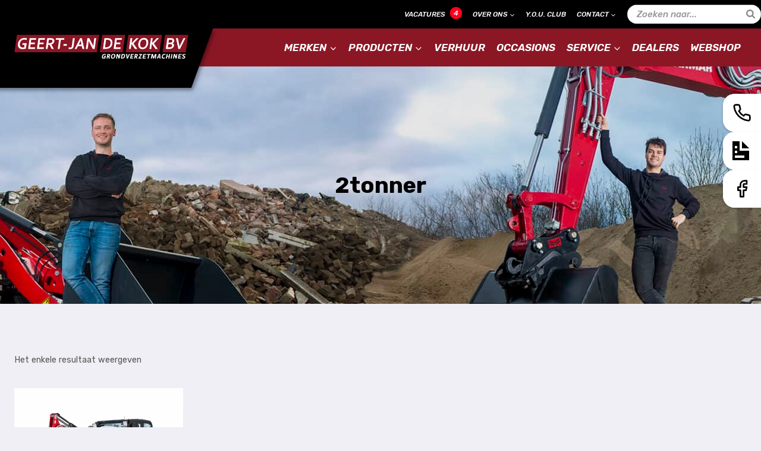

--- FILE ---
content_type: text/html; charset=UTF-8
request_url: https://geert-jandekok.com/product-tag/2tonner/
body_size: 20507
content:
<!doctype html>
<html dir="ltr" lang="nl-NL" prefix="og: https://ogp.me/ns#" class="no-js" itemtype="https://schema.org/Blog" itemscope>
<head>
	<meta charset="UTF-8">
	<meta name="viewport" content="width=device-width, initial-scale=1, minimum-scale=1">
	<script>!function(e,c){e[c]=e[c]+(e[c]&&" ")+"quform-js"}(document.documentElement,"className");</script><title>2tonner - Geert-Jan de Kok B.V.</title><link rel="preload" href="https://geert-jandekok.com/wp-content/cache/perfmatters/geert-jandekok.com/css/tax.used.css?ver=1765795508" as="style" /><link rel="stylesheet" id="perfmatters-used-css" href="https://geert-jandekok.com/wp-content/cache/perfmatters/geert-jandekok.com/css/tax.used.css?ver=1765795508" media="all" />
	<style>img:is([sizes="auto" i], [sizes^="auto," i]) { contain-intrinsic-size: 3000px 1500px }</style>
	
		<!-- All in One SEO Pro 4.9.3 - aioseo.com -->
	<meta name="robots" content="noindex, max-image-preview:large" />
	<link rel="canonical" href="https://geert-jandekok.com/product-tag/2tonner/" />
	<meta name="generator" content="All in One SEO Pro (AIOSEO) 4.9.3" />
		<meta property="og:locale" content="nl_NL" />
		<meta property="og:site_name" content="Geert-Jan de Kok B.V. - Grondverzetmachines verhuur, verkoop en reparaties" />
		<meta property="og:type" content="article" />
		<meta property="og:title" content="2tonner - Geert-Jan de Kok B.V." />
		<meta property="og:url" content="https://geert-jandekok.com/product-tag/2tonner/" />
		<meta property="og:image" content="https://geert-jandekok.com/wp-content/uploads/2022/05/logo-updated-bordeaux.png" />
		<meta property="og:image:secure_url" content="https://geert-jandekok.com/wp-content/uploads/2022/05/logo-updated-bordeaux.png" />
		<meta name="twitter:card" content="summary" />
		<meta name="twitter:title" content="2tonner - Geert-Jan de Kok B.V." />
		<meta name="twitter:image" content="https://geert-jandekok.com/wp-content/uploads/2022/05/logo-updated-bordeaux.png" />
		<script type="application/ld+json" class="aioseo-schema">
			{"@context":"https:\/\/schema.org","@graph":[{"@type":"BreadcrumbList","@id":"https:\/\/geert-jandekok.com\/product-tag\/2tonner\/#breadcrumblist","itemListElement":[{"@type":"ListItem","@id":"https:\/\/geert-jandekok.com#listItem","position":1,"name":"Home","item":"https:\/\/geert-jandekok.com","nextItem":{"@type":"ListItem","@id":"https:\/\/geert-jandekok.com\/webshop\/#listItem","name":"Webshop"}},{"@type":"ListItem","@id":"https:\/\/geert-jandekok.com\/webshop\/#listItem","position":2,"name":"Webshop","item":"https:\/\/geert-jandekok.com\/webshop\/","nextItem":{"@type":"ListItem","@id":"https:\/\/geert-jandekok.com\/product-tag\/2tonner\/#listItem","name":"2tonner"},"previousItem":{"@type":"ListItem","@id":"https:\/\/geert-jandekok.com#listItem","name":"Home"}},{"@type":"ListItem","@id":"https:\/\/geert-jandekok.com\/product-tag\/2tonner\/#listItem","position":3,"name":"2tonner","previousItem":{"@type":"ListItem","@id":"https:\/\/geert-jandekok.com\/webshop\/#listItem","name":"Webshop"}}]},{"@type":"CollectionPage","@id":"https:\/\/geert-jandekok.com\/product-tag\/2tonner\/#collectionpage","url":"https:\/\/geert-jandekok.com\/product-tag\/2tonner\/","name":"2tonner - Geert-Jan de Kok B.V.","inLanguage":"nl-NL-formal","isPartOf":{"@id":"https:\/\/geert-jandekok.com\/#website"},"breadcrumb":{"@id":"https:\/\/geert-jandekok.com\/product-tag\/2tonner\/#breadcrumblist"}},{"@type":"Organization","@id":"https:\/\/geert-jandekok.com\/#organization","name":"Geert-Jan de Kok B.V.","description":"Grondverzetmachines verhuur, verkoop en reparaties","url":"https:\/\/geert-jandekok.com\/","logo":{"@type":"ImageObject","url":"https:\/\/geert-jandekok.com\/wp-content\/uploads\/2022\/05\/logo-updated-bordeaux.png","@id":"https:\/\/geert-jandekok.com\/product-tag\/2tonner\/#organizationLogo","width":523,"height":75,"caption":"Van grondverzet tot demolitie, betrouwbare machines voor elke klus."},"image":{"@id":"https:\/\/geert-jandekok.com\/product-tag\/2tonner\/#organizationLogo"}},{"@type":"WebSite","@id":"https:\/\/geert-jandekok.com\/#website","url":"https:\/\/geert-jandekok.com\/","name":"Geert-Jan de Kok B.V.","description":"Grondverzetmachines verhuur, verkoop en reparaties","inLanguage":"nl-NL-formal","publisher":{"@id":"https:\/\/geert-jandekok.com\/#organization"}}]}
		</script>
		<!-- All in One SEO Pro -->

<meta name="dlm-version" content="5.1.6"><link rel="alternate" type="application/rss+xml" title="Geert-Jan de Kok B.V. &raquo; Feed" href="https://geert-jandekok.com/feed/" />
<link rel="alternate" type="text/calendar" title="Geert-Jan de Kok B.V. &raquo; iCal Feed" href="https://geert-jandekok.com/events/?ical=1" />
			<script>document.documentElement.classList.remove( 'no-js' );</script>
			<link rel="stylesheet" id="font-awesome-css" href="https://geert-jandekok.com/wp-content/plugins/load-more-products-for-woocommerce/berocket/assets/css/font-awesome.min.css?ver=6.8.3" media="print" onload="this.media=&#039;all&#039;;this.onload=null;">
<link rel="stylesheet" id="wp-block-library-css" href="https://geert-jandekok.com/wp-includes/css/dist/block-library/style.min.css?ver=6.8.3" media="print" onload="this.media=&#039;all&#039;;this.onload=null;">
<style id='classic-theme-styles-inline-css'>
/*! This file is auto-generated */
.wp-block-button__link{color:#fff;background-color:#32373c;border-radius:9999px;box-shadow:none;text-decoration:none;padding:calc(.667em + 2px) calc(1.333em + 2px);font-size:1.125em}.wp-block-file__button{background:#32373c;color:#fff;text-decoration:none}
</style>
<link rel="stylesheet" id="aioseo/css/src/vue/standalone/blocks/table-of-contents/global.scss-css" href="https://geert-jandekok.com/wp-content/plugins/all-in-one-seo-pack-pro/dist/Pro/assets/css/table-of-contents/global.e90f6d47.css?ver=4.9.3" media="print" onload="this.media=&#039;all&#039;;this.onload=null;">
<link rel="stylesheet" id="aioseo/css/src/vue/standalone/blocks/pro/recipe/global.scss-css" href="https://geert-jandekok.com/wp-content/plugins/all-in-one-seo-pack-pro/dist/Pro/assets/css/recipe/global.67a3275f.css?ver=4.9.3" media="print" onload="this.media=&#039;all&#039;;this.onload=null;">
<link rel="stylesheet" id="aioseo/css/src/vue/standalone/blocks/pro/product/global.scss-css" href="https://geert-jandekok.com/wp-content/plugins/all-in-one-seo-pack-pro/dist/Pro/assets/css/product/global.61066cfb.css?ver=4.9.3" media="print" onload="this.media=&#039;all&#039;;this.onload=null;">
<style id='global-styles-inline-css'>
:root{--wp--preset--aspect-ratio--square: 1;--wp--preset--aspect-ratio--4-3: 4/3;--wp--preset--aspect-ratio--3-4: 3/4;--wp--preset--aspect-ratio--3-2: 3/2;--wp--preset--aspect-ratio--2-3: 2/3;--wp--preset--aspect-ratio--16-9: 16/9;--wp--preset--aspect-ratio--9-16: 9/16;--wp--preset--color--black: #000000;--wp--preset--color--cyan-bluish-gray: #abb8c3;--wp--preset--color--white: #ffffff;--wp--preset--color--pale-pink: #f78da7;--wp--preset--color--vivid-red: #cf2e2e;--wp--preset--color--luminous-vivid-orange: #ff6900;--wp--preset--color--luminous-vivid-amber: #fcb900;--wp--preset--color--light-green-cyan: #7bdcb5;--wp--preset--color--vivid-green-cyan: #00d084;--wp--preset--color--pale-cyan-blue: #8ed1fc;--wp--preset--color--vivid-cyan-blue: #0693e3;--wp--preset--color--vivid-purple: #9b51e0;--wp--preset--color--theme-palette-1: var(--global-palette1);--wp--preset--color--theme-palette-2: var(--global-palette2);--wp--preset--color--theme-palette-3: var(--global-palette3);--wp--preset--color--theme-palette-4: var(--global-palette4);--wp--preset--color--theme-palette-5: var(--global-palette5);--wp--preset--color--theme-palette-6: var(--global-palette6);--wp--preset--color--theme-palette-7: var(--global-palette7);--wp--preset--color--theme-palette-8: var(--global-palette8);--wp--preset--color--theme-palette-9: var(--global-palette9);--wp--preset--color--theme-palette-10: var(--global-palette10);--wp--preset--color--theme-palette-11: var(--global-palette11);--wp--preset--color--theme-palette-12: var(--global-palette12);--wp--preset--color--theme-palette-13: var(--global-palette13);--wp--preset--color--theme-palette-14: var(--global-palette14);--wp--preset--color--theme-palette-15: var(--global-palette15);--wp--preset--gradient--vivid-cyan-blue-to-vivid-purple: linear-gradient(135deg,rgba(6,147,227,1) 0%,rgb(155,81,224) 100%);--wp--preset--gradient--light-green-cyan-to-vivid-green-cyan: linear-gradient(135deg,rgb(122,220,180) 0%,rgb(0,208,130) 100%);--wp--preset--gradient--luminous-vivid-amber-to-luminous-vivid-orange: linear-gradient(135deg,rgba(252,185,0,1) 0%,rgba(255,105,0,1) 100%);--wp--preset--gradient--luminous-vivid-orange-to-vivid-red: linear-gradient(135deg,rgba(255,105,0,1) 0%,rgb(207,46,46) 100%);--wp--preset--gradient--very-light-gray-to-cyan-bluish-gray: linear-gradient(135deg,rgb(238,238,238) 0%,rgb(169,184,195) 100%);--wp--preset--gradient--cool-to-warm-spectrum: linear-gradient(135deg,rgb(74,234,220) 0%,rgb(151,120,209) 20%,rgb(207,42,186) 40%,rgb(238,44,130) 60%,rgb(251,105,98) 80%,rgb(254,248,76) 100%);--wp--preset--gradient--blush-light-purple: linear-gradient(135deg,rgb(255,206,236) 0%,rgb(152,150,240) 100%);--wp--preset--gradient--blush-bordeaux: linear-gradient(135deg,rgb(254,205,165) 0%,rgb(254,45,45) 50%,rgb(107,0,62) 100%);--wp--preset--gradient--luminous-dusk: linear-gradient(135deg,rgb(255,203,112) 0%,rgb(199,81,192) 50%,rgb(65,88,208) 100%);--wp--preset--gradient--pale-ocean: linear-gradient(135deg,rgb(255,245,203) 0%,rgb(182,227,212) 50%,rgb(51,167,181) 100%);--wp--preset--gradient--electric-grass: linear-gradient(135deg,rgb(202,248,128) 0%,rgb(113,206,126) 100%);--wp--preset--gradient--midnight: linear-gradient(135deg,rgb(2,3,129) 0%,rgb(40,116,252) 100%);--wp--preset--font-size--small: var(--global-font-size-small);--wp--preset--font-size--medium: var(--global-font-size-medium);--wp--preset--font-size--large: var(--global-font-size-large);--wp--preset--font-size--x-large: 42px;--wp--preset--font-size--larger: var(--global-font-size-larger);--wp--preset--font-size--xxlarge: var(--global-font-size-xxlarge);--wp--preset--spacing--20: 0.44rem;--wp--preset--spacing--30: 0.67rem;--wp--preset--spacing--40: 1rem;--wp--preset--spacing--50: 1.5rem;--wp--preset--spacing--60: 2.25rem;--wp--preset--spacing--70: 3.38rem;--wp--preset--spacing--80: 5.06rem;--wp--preset--shadow--natural: 6px 6px 9px rgba(0, 0, 0, 0.2);--wp--preset--shadow--deep: 12px 12px 50px rgba(0, 0, 0, 0.4);--wp--preset--shadow--sharp: 6px 6px 0px rgba(0, 0, 0, 0.2);--wp--preset--shadow--outlined: 6px 6px 0px -3px rgba(255, 255, 255, 1), 6px 6px rgba(0, 0, 0, 1);--wp--preset--shadow--crisp: 6px 6px 0px rgba(0, 0, 0, 1);}:where(.is-layout-flex){gap: 0.5em;}:where(.is-layout-grid){gap: 0.5em;}body .is-layout-flex{display: flex;}.is-layout-flex{flex-wrap: wrap;align-items: center;}.is-layout-flex > :is(*, div){margin: 0;}body .is-layout-grid{display: grid;}.is-layout-grid > :is(*, div){margin: 0;}:where(.wp-block-columns.is-layout-flex){gap: 2em;}:where(.wp-block-columns.is-layout-grid){gap: 2em;}:where(.wp-block-post-template.is-layout-flex){gap: 1.25em;}:where(.wp-block-post-template.is-layout-grid){gap: 1.25em;}.has-black-color{color: var(--wp--preset--color--black) !important;}.has-cyan-bluish-gray-color{color: var(--wp--preset--color--cyan-bluish-gray) !important;}.has-white-color{color: var(--wp--preset--color--white) !important;}.has-pale-pink-color{color: var(--wp--preset--color--pale-pink) !important;}.has-vivid-red-color{color: var(--wp--preset--color--vivid-red) !important;}.has-luminous-vivid-orange-color{color: var(--wp--preset--color--luminous-vivid-orange) !important;}.has-luminous-vivid-amber-color{color: var(--wp--preset--color--luminous-vivid-amber) !important;}.has-light-green-cyan-color{color: var(--wp--preset--color--light-green-cyan) !important;}.has-vivid-green-cyan-color{color: var(--wp--preset--color--vivid-green-cyan) !important;}.has-pale-cyan-blue-color{color: var(--wp--preset--color--pale-cyan-blue) !important;}.has-vivid-cyan-blue-color{color: var(--wp--preset--color--vivid-cyan-blue) !important;}.has-vivid-purple-color{color: var(--wp--preset--color--vivid-purple) !important;}.has-black-background-color{background-color: var(--wp--preset--color--black) !important;}.has-cyan-bluish-gray-background-color{background-color: var(--wp--preset--color--cyan-bluish-gray) !important;}.has-white-background-color{background-color: var(--wp--preset--color--white) !important;}.has-pale-pink-background-color{background-color: var(--wp--preset--color--pale-pink) !important;}.has-vivid-red-background-color{background-color: var(--wp--preset--color--vivid-red) !important;}.has-luminous-vivid-orange-background-color{background-color: var(--wp--preset--color--luminous-vivid-orange) !important;}.has-luminous-vivid-amber-background-color{background-color: var(--wp--preset--color--luminous-vivid-amber) !important;}.has-light-green-cyan-background-color{background-color: var(--wp--preset--color--light-green-cyan) !important;}.has-vivid-green-cyan-background-color{background-color: var(--wp--preset--color--vivid-green-cyan) !important;}.has-pale-cyan-blue-background-color{background-color: var(--wp--preset--color--pale-cyan-blue) !important;}.has-vivid-cyan-blue-background-color{background-color: var(--wp--preset--color--vivid-cyan-blue) !important;}.has-vivid-purple-background-color{background-color: var(--wp--preset--color--vivid-purple) !important;}.has-black-border-color{border-color: var(--wp--preset--color--black) !important;}.has-cyan-bluish-gray-border-color{border-color: var(--wp--preset--color--cyan-bluish-gray) !important;}.has-white-border-color{border-color: var(--wp--preset--color--white) !important;}.has-pale-pink-border-color{border-color: var(--wp--preset--color--pale-pink) !important;}.has-vivid-red-border-color{border-color: var(--wp--preset--color--vivid-red) !important;}.has-luminous-vivid-orange-border-color{border-color: var(--wp--preset--color--luminous-vivid-orange) !important;}.has-luminous-vivid-amber-border-color{border-color: var(--wp--preset--color--luminous-vivid-amber) !important;}.has-light-green-cyan-border-color{border-color: var(--wp--preset--color--light-green-cyan) !important;}.has-vivid-green-cyan-border-color{border-color: var(--wp--preset--color--vivid-green-cyan) !important;}.has-pale-cyan-blue-border-color{border-color: var(--wp--preset--color--pale-cyan-blue) !important;}.has-vivid-cyan-blue-border-color{border-color: var(--wp--preset--color--vivid-cyan-blue) !important;}.has-vivid-purple-border-color{border-color: var(--wp--preset--color--vivid-purple) !important;}.has-vivid-cyan-blue-to-vivid-purple-gradient-background{background: var(--wp--preset--gradient--vivid-cyan-blue-to-vivid-purple) !important;}.has-light-green-cyan-to-vivid-green-cyan-gradient-background{background: var(--wp--preset--gradient--light-green-cyan-to-vivid-green-cyan) !important;}.has-luminous-vivid-amber-to-luminous-vivid-orange-gradient-background{background: var(--wp--preset--gradient--luminous-vivid-amber-to-luminous-vivid-orange) !important;}.has-luminous-vivid-orange-to-vivid-red-gradient-background{background: var(--wp--preset--gradient--luminous-vivid-orange-to-vivid-red) !important;}.has-very-light-gray-to-cyan-bluish-gray-gradient-background{background: var(--wp--preset--gradient--very-light-gray-to-cyan-bluish-gray) !important;}.has-cool-to-warm-spectrum-gradient-background{background: var(--wp--preset--gradient--cool-to-warm-spectrum) !important;}.has-blush-light-purple-gradient-background{background: var(--wp--preset--gradient--blush-light-purple) !important;}.has-blush-bordeaux-gradient-background{background: var(--wp--preset--gradient--blush-bordeaux) !important;}.has-luminous-dusk-gradient-background{background: var(--wp--preset--gradient--luminous-dusk) !important;}.has-pale-ocean-gradient-background{background: var(--wp--preset--gradient--pale-ocean) !important;}.has-electric-grass-gradient-background{background: var(--wp--preset--gradient--electric-grass) !important;}.has-midnight-gradient-background{background: var(--wp--preset--gradient--midnight) !important;}.has-small-font-size{font-size: var(--wp--preset--font-size--small) !important;}.has-medium-font-size{font-size: var(--wp--preset--font-size--medium) !important;}.has-large-font-size{font-size: var(--wp--preset--font-size--large) !important;}.has-x-large-font-size{font-size: var(--wp--preset--font-size--x-large) !important;}
:where(.wp-block-post-template.is-layout-flex){gap: 1.25em;}:where(.wp-block-post-template.is-layout-grid){gap: 1.25em;}
:where(.wp-block-columns.is-layout-flex){gap: 2em;}:where(.wp-block-columns.is-layout-grid){gap: 2em;}
:root :where(.wp-block-pullquote){font-size: 1.5em;line-height: 1.6;}
</style>
<link rel="stylesheet" id="agile-store-locator-init-css" href="https://geert-jandekok.com/wp-content/cache/perfmatters/geert-jandekok.com/minify/494b1c0160bb.init.min.css?ver=4.7.21" media="print" onload="this.media=&#039;all&#039;;this.onload=null;">
<style id='woocommerce-inline-inline-css'>
.woocommerce form .form-row .required { visibility: visible; }
</style>
<link rel="stylesheet" id="wpsisac-pro-public-style-css" href="https://geert-jandekok.com/wp-content/plugins/wp-slick-slider-and-image-carousel-pro/assets/css/wpsisac-pro-public.min.css?ver=1.6.4" media="print" onload="this.media=&#039;all&#039;;this.onload=null;">
<link rel="stylesheet" id="wpos-slick-style-css" href="https://geert-jandekok.com/wp-content/plugins/wp-slick-slider-and-image-carousel-pro/assets/css/slick.css?ver=1.6.4" media="print" onload="this.media=&#039;all&#039;;this.onload=null;">
<link rel="stylesheet" id="quform-css" href="https://geert-jandekok.com/wp-content/plugins/quform/cache/quform.css?ver=1765881391" media="print" onload="this.media=&#039;all&#039;;this.onload=null;">
<link rel="stylesheet" id="brands-styles-css" href="https://geert-jandekok.com/wp-content/plugins/woocommerce/assets/css/brands.css?ver=10.3.7" media="print" onload="this.media=&#039;all&#039;;this.onload=null;">
<link rel="stylesheet" id="kadence-global-css" href="https://geert-jandekok.com/wp-content/themes/kadence/assets/css/global.min.css?ver=1.4.2" media="print" onload="this.media=&#039;all&#039;;this.onload=null;">
<style id='kadence-global-inline-css'>
/* Kadence Base CSS */
:root{--global-palette1:#8b1725;--global-palette2:#4d40ff;--global-palette3:#000000;--global-palette4:#565656;--global-palette5:#777777;--global-palette6:#888888;--global-palette7:#deddeb;--global-palette8:#efeff5;--global-palette9:#ffffff;--global-palette10:oklch(from var(--global-palette1) calc(l + 0.10 * (1 - l)) calc(c * 1.00) calc(h + 180) / 100%);--global-palette11:#13612e;--global-palette12:#1159af;--global-palette13:#b82105;--global-palette14:#f7630c;--global-palette15:#f5a524;--global-palette9rgb:255, 255, 255;--global-palette-highlight:var(--global-palette1);--global-palette-highlight-alt:var(--global-palette3);--global-palette-highlight-alt2:var(--global-palette9);--global-palette-btn-bg:var(--global-palette1);--global-palette-btn-bg-hover:var(--global-palette3);--global-palette-btn:var(--global-palette9);--global-palette-btn-hover:var(--global-palette9);--global-palette-btn-sec-bg:var(--global-palette7);--global-palette-btn-sec-bg-hover:var(--global-palette2);--global-palette-btn-sec:var(--global-palette3);--global-palette-btn-sec-hover:var(--global-palette9);--global-body-font-family:Rubik, sans-serif;--global-heading-font-family:Rubik, sans-serif;--global-primary-nav-font-family:Rubik, sans-serif;--global-fallback-font:sans-serif;--global-display-fallback-font:sans-serif;--global-content-width:1390px;--global-content-wide-width:calc(1390px + 230px);--global-content-narrow-width:842px;--global-content-edge-padding:1.5rem;--global-content-boxed-padding:2rem;--global-calc-content-width:calc(1390px - var(--global-content-edge-padding) - var(--global-content-edge-padding) );--wp--style--global--content-size:var(--global-calc-content-width);}.wp-site-blocks{--global-vw:calc( 100vw - ( 0.5 * var(--scrollbar-offset)));}body{background:var(--global-palette8);}body, input, select, optgroup, textarea{font-style:normal;font-weight:normal;font-size:16px;line-height:1.6;font-family:var(--global-body-font-family);text-transform:none;color:var(--global-palette4);}.content-bg, body.content-style-unboxed .site{background:var(--global-palette9);}h1,h2,h3,h4,h5,h6{font-family:var(--global-heading-font-family);}h1{font-style:normal;font-weight:700;font-size:38px;line-height:1.5;text-transform:none;color:var(--global-palette3);}h2{font-style:normal;font-weight:600;font-size:32px;line-height:1.5;text-transform:none;color:var(--global-palette3);}h3{font-style:normal;font-weight:600;font-size:29px;line-height:1.5;text-transform:none;color:var(--global-palette3);}h4{font-style:normal;font-weight:600;font-size:24px;line-height:1.5;text-transform:none;color:var(--global-palette3);}h5{font-style:normal;font-weight:600;font-size:18px;line-height:1.5;text-transform:none;color:var(--global-palette3);}h6{font-style:normal;font-weight:600;font-size:16px;line-height:1.5;font-family:Cabin, sans-serif;text-transform:none;color:var(--global-palette3);}.entry-hero h1{font-style:normal;text-transform:none;}@media all and (max-width: 767px){h1{font-size:36px;}h2{font-size:28px;}h3{font-size:24px;}h4{font-size:22px;}}.entry-hero .kadence-breadcrumbs{max-width:1390px;}.site-container, .site-header-row-layout-contained, .site-footer-row-layout-contained, .entry-hero-layout-contained, .comments-area, .alignfull > .wp-block-cover__inner-container, .alignwide > .wp-block-cover__inner-container{max-width:var(--global-content-width);}.content-width-narrow .content-container.site-container, .content-width-narrow .hero-container.site-container{max-width:var(--global-content-narrow-width);}@media all and (min-width: 1620px){.wp-site-blocks .content-container  .alignwide{margin-left:-115px;margin-right:-115px;width:unset;max-width:unset;}}@media all and (min-width: 1102px){.content-width-narrow .wp-site-blocks .content-container .alignwide{margin-left:-130px;margin-right:-130px;width:unset;max-width:unset;}}.content-style-boxed .wp-site-blocks .entry-content .alignwide{margin-left:calc( -1 * var( --global-content-boxed-padding ) );margin-right:calc( -1 * var( --global-content-boxed-padding ) );}.content-area{margin-top:5rem;margin-bottom:5rem;}@media all and (max-width: 1024px){.content-area{margin-top:3rem;margin-bottom:3rem;}}@media all and (max-width: 767px){.content-area{margin-top:2rem;margin-bottom:2rem;}}@media all and (max-width: 1024px){:root{--global-content-boxed-padding:2rem;}}@media all and (max-width: 767px){:root{--global-content-boxed-padding:1.5rem;}}.entry-content-wrap{padding:2rem;}@media all and (max-width: 1024px){.entry-content-wrap{padding:2rem;}}@media all and (max-width: 767px){.entry-content-wrap{padding:1.5rem;}}.entry.single-entry{box-shadow:0px 15px 15px -10px rgba(0,0,0,0.05);border-radius:0px 0px 0px 0px;}.entry.loop-entry{border-radius:0px 0px 0px 0px;box-shadow:0px 15px 15px -10px rgba(0,0,0,0.05);}.loop-entry .entry-content-wrap{padding:2rem;}@media all and (max-width: 1024px){.loop-entry .entry-content-wrap{padding:2rem;}}@media all and (max-width: 767px){.loop-entry .entry-content-wrap{padding:1.5rem;}}button, .button, .wp-block-button__link, input[type="button"], input[type="reset"], input[type="submit"], .fl-button, .elementor-button-wrapper .elementor-button, .wc-block-components-checkout-place-order-button, .wc-block-cart__submit{font-style:normal;font-weight:normal;font-size:18px;line-height:1.5;font-family:Rubik, sans-serif;text-transform:uppercase;border-radius:10px;padding:17px 34px 17px 34px;border:1px none currentColor;border-color:var(--global-palette1);box-shadow:0px 0px 0px -7px rgba(0,0,0,0);}.wp-block-button.is-style-outline .wp-block-button__link{padding:17px 34px 17px 34px;}button:hover, button:focus, button:active, .button:hover, .button:focus, .button:active, .wp-block-button__link:hover, .wp-block-button__link:focus, .wp-block-button__link:active, input[type="button"]:hover, input[type="button"]:focus, input[type="button"]:active, input[type="reset"]:hover, input[type="reset"]:focus, input[type="reset"]:active, input[type="submit"]:hover, input[type="submit"]:focus, input[type="submit"]:active, .elementor-button-wrapper .elementor-button:hover, .elementor-button-wrapper .elementor-button:focus, .elementor-button-wrapper .elementor-button:active, .wc-block-cart__submit:hover{box-shadow:0px 15px 25px -7px rgba(0,0,0,0.1);}.kb-button.kb-btn-global-outline.kb-btn-global-inherit{padding-top:calc(17px - 2px);padding-right:calc(34px - 2px);padding-bottom:calc(17px - 2px);padding-left:calc(34px - 2px);}@media all and (max-width: 1024px){button, .button, .wp-block-button__link, input[type="button"], input[type="reset"], input[type="submit"], .fl-button, .elementor-button-wrapper .elementor-button, .wc-block-components-checkout-place-order-button, .wc-block-cart__submit{border-color:var(--global-palette1);}}@media all and (max-width: 767px){button, .button, .wp-block-button__link, input[type="button"], input[type="reset"], input[type="submit"], .fl-button, .elementor-button-wrapper .elementor-button, .wc-block-components-checkout-place-order-button, .wc-block-cart__submit{border-color:var(--global-palette1);}}button.button-style-secondary, .button.button-style-secondary, .wp-block-button__link.button-style-secondary, input[type="button"].button-style-secondary, input[type="reset"].button-style-secondary, input[type="submit"].button-style-secondary, .fl-button.button-style-secondary, .elementor-button-wrapper .elementor-button.button-style-secondary, .wc-block-components-checkout-place-order-button.button-style-secondary, .wc-block-cart__submit.button-style-secondary{font-style:normal;font-weight:normal;font-size:18px;line-height:1.5;font-family:Rubik, sans-serif;text-transform:uppercase;}@media all and (min-width: 1025px){.transparent-header .entry-hero .entry-hero-container-inner{padding-top:calc(0px + 64px);}}@media all and (max-width: 1024px){.mobile-transparent-header .entry-hero .entry-hero-container-inner{padding-top:64px;}}@media all and (max-width: 767px){.mobile-transparent-header .entry-hero .entry-hero-container-inner{padding-top:64px;}}.entry-author-style-center{padding-top:var(--global-md-spacing);border-top:1px solid var(--global-gray-500);}.entry-author-style-center .entry-author-avatar, .entry-meta .author-avatar{display:none;}.entry-author-style-normal .entry-author-profile{padding-left:0px;}#comments .comment-meta{margin-left:0px;}.post-archive-hero-section .entry-hero-container-inner{background-image:url('https://geert-jandekok.com/wp-content/uploads/sidekix-media-wRzBarqn3hs-unsplash.jpg');background-position:75% 63%;background-size:cover;}.post-archive-hero-section .hero-section-overlay{background:rgba(17,17,17,0.6);}.wp-site-blocks .post-archive-title h1{color:var(--global-palette9);}.loop-entry.type-post h2.entry-title{font-style:normal;font-size:22px;color:var(--global-palette3);}.loop-entry.type-post .entry-taxonomies{font-style:normal;font-size:18px;letter-spacing:0em;text-transform:capitalize;}.loop-entry.type-post .entry-taxonomies, .loop-entry.type-post .entry-taxonomies a{color:var(--global-palette1);}.loop-entry.type-post .entry-taxonomies .category-style-pill a{background:var(--global-palette1);}
/* Kadence Header CSS */
@media all and (max-width: 1024px){.mobile-transparent-header #masthead{position:absolute;left:0px;right:0px;z-index:100;}.kadence-scrollbar-fixer.mobile-transparent-header #masthead{right:var(--scrollbar-offset,0);}.mobile-transparent-header #masthead, .mobile-transparent-header .site-top-header-wrap .site-header-row-container-inner, .mobile-transparent-header .site-main-header-wrap .site-header-row-container-inner, .mobile-transparent-header .site-bottom-header-wrap .site-header-row-container-inner{background:transparent;}.site-header-row-tablet-layout-fullwidth, .site-header-row-tablet-layout-standard{padding:0px;}}@media all and (min-width: 1025px){.transparent-header #masthead{position:absolute;left:0px;right:0px;z-index:100;}.transparent-header.kadence-scrollbar-fixer #masthead{right:var(--scrollbar-offset,0);}.transparent-header #masthead, .transparent-header .site-top-header-wrap .site-header-row-container-inner, .transparent-header .site-main-header-wrap .site-header-row-container-inner, .transparent-header .site-bottom-header-wrap .site-header-row-container-inner{background:transparent;}}.site-branding a.brand img{max-width:430px;}.site-branding a.brand img.svg-logo-image{width:430px;}.site-branding{padding:0px 0px 0px 0px;}#masthead, #masthead .kadence-sticky-header.item-is-fixed:not(.item-at-start):not(.site-header-row-container):not(.site-main-header-wrap), #masthead .kadence-sticky-header.item-is-fixed:not(.item-at-start) > .site-header-row-container-inner{background:var(--global-palette3);}@media all and (max-width: 767px){#masthead, #masthead .kadence-sticky-header.item-is-fixed:not(.item-at-start):not(.site-header-row-container):not(.site-main-header-wrap), #masthead .kadence-sticky-header.item-is-fixed:not(.item-at-start) > .site-header-row-container-inner{background:var(--global-palette3);}}.site-main-header-wrap .site-header-row-container-inner{background:var(--global-palette1);}.site-main-header-inner-wrap{min-height:64px;}@media all and (max-width: 1024px){.site-main-header-wrap .site-header-row-container-inner{background:var(--global-palette3);}}@media all and (max-width: 767px){.site-main-header-wrap .site-header-row-container-inner{background:var(--global-palette3);}}.site-top-header-wrap .site-header-row-container-inner{background:var(--global-palette3);}.site-top-header-inner-wrap{min-height:0px;}.site-top-header-wrap .site-header-row-container-inner>.site-container{padding:8px 0px 8px 0px;}.site-main-header-wrap.site-header-row-container.site-header-focus-item.site-header-row-layout-standard.kadence-sticky-header.item-is-fixed.item-is-stuck, .site-header-upper-inner-wrap.kadence-sticky-header.item-is-fixed.item-is-stuck, .site-header-inner-wrap.kadence-sticky-header.item-is-fixed.item-is-stuck, .site-top-header-wrap.site-header-row-container.site-header-focus-item.site-header-row-layout-standard.kadence-sticky-header.item-is-fixed.item-is-stuck, .site-bottom-header-wrap.site-header-row-container.site-header-focus-item.site-header-row-layout-standard.kadence-sticky-header.item-is-fixed.item-is-stuck{box-shadow:0px 0px 0px 0px rgba(0,0,0,0);}.header-navigation[class*="header-navigation-style-underline"] .header-menu-container.primary-menu-container>ul>li>a:after{width:calc( 100% - 1.1em);}.main-navigation .primary-menu-container > ul > li.menu-item > a{padding-left:calc(1.1em / 2);padding-right:calc(1.1em / 2);padding-top:0.6em;padding-bottom:0.6em;color:#ffffff;}.main-navigation .primary-menu-container > ul > li.menu-item .dropdown-nav-special-toggle{right:calc(1.1em / 2);}.main-navigation .primary-menu-container > ul li.menu-item > a{font-style:italic;font-weight:600;font-size:18px;letter-spacing:0px;font-family:var(--global-primary-nav-font-family);text-transform:uppercase;}.main-navigation .primary-menu-container > ul > li.menu-item > a:hover{color:var(--global-palette3);}.main-navigation .primary-menu-container > ul > li.menu-item.current-menu-item > a{color:var(--global-palette3);}.header-navigation[class*="header-navigation-style-underline"] .header-menu-container.secondary-menu-container>ul>li>a:after{width:calc( 100% - 2.5em);}.secondary-navigation .secondary-menu-container > ul > li.menu-item > a{padding-left:calc(2.5em / 2);padding-right:calc(2.5em / 2);padding-top:0.5em;padding-bottom:0.5em;color:var(--global-palette9);}.secondary-navigation .primary-menu-container > ul > li.menu-item .dropdown-nav-special-toggle{right:calc(2.5em / 2);}.secondary-navigation .secondary-menu-container > ul li.menu-item > a{font-style:italic;font-weight:500;font-size:13px;line-height:1;text-transform:uppercase;}.secondary-navigation .secondary-menu-container > ul > li.menu-item > a:hover{color:var(--global-palette-highlight);}.secondary-navigation .secondary-menu-container > ul > li.menu-item.current-menu-item > a{color:var(--global-palette1);}.header-navigation .header-menu-container ul ul.sub-menu, .header-navigation .header-menu-container ul ul.submenu{background:var(--global-palette1);box-shadow:0px 2px 13px 0px rgba(0,0,0,0.1);}.header-navigation .header-menu-container ul ul li.menu-item, .header-menu-container ul.menu > li.kadence-menu-mega-enabled > ul > li.menu-item > a{border-bottom:1px solid var(--global-palette9);border-radius:0px 0px 0px 0px;}.header-navigation .header-menu-container ul ul li.menu-item > a{width:240px;padding-top:1em;padding-bottom:1em;color:var(--global-palette8);font-style:normal;font-weight:600;font-size:14px;line-height:1;font-family:Rubik, sans-serif;text-transform:uppercase;}.header-navigation .header-menu-container ul ul li.menu-item > a:hover{color:var(--global-palette1);background:var(--global-palette9);border-radius:0px 0px 0px 0px;}.header-navigation .header-menu-container ul ul li.menu-item.current-menu-item > a{color:var(--global-palette1);background:var(--global-palette9);border-radius:0px 0px 0px 0px;}.mobile-toggle-open-container .menu-toggle-open, .mobile-toggle-open-container .menu-toggle-open:focus{color:var(--global-palette9);padding:0.4em 0.6em 0.4em 0.6em;font-size:14px;}.mobile-toggle-open-container .menu-toggle-open.menu-toggle-style-bordered{border:1px solid currentColor;}.mobile-toggle-open-container .menu-toggle-open .menu-toggle-icon{font-size:30px;}.mobile-toggle-open-container .menu-toggle-open:hover, .mobile-toggle-open-container .menu-toggle-open:focus-visible{color:var(--global-palette-highlight);}.mobile-navigation ul li{font-style:normal;font-size:22px;line-height:1.1;}@media all and (max-width: 767px){.mobile-navigation ul li{font-size:20px;line-height:1;}}.mobile-navigation ul li a{padding-top:1em;padding-bottom:1em;}.mobile-navigation ul li > a, .mobile-navigation ul li.menu-item-has-children > .drawer-nav-drop-wrap{color:var(--global-palette8);}.mobile-navigation ul li.current-menu-item > a, .mobile-navigation ul li.current-menu-item.menu-item-has-children > .drawer-nav-drop-wrap{color:var(--global-palette-highlight);}.mobile-navigation ul li.menu-item-has-children .drawer-nav-drop-wrap, .mobile-navigation ul li:not(.menu-item-has-children) a{border-bottom:1px solid #242424;}.mobile-navigation:not(.drawer-navigation-parent-toggle-true) ul li.menu-item-has-children .drawer-nav-drop-wrap button{border-left:1px solid #242424;}#mobile-drawer .drawer-header .drawer-toggle{padding:0.6em 0.15em 0.6em 0.15em;font-size:24px;}
/* Kadence Footer CSS */
#colophon{background:var(--global-palette3);}.site-middle-footer-wrap .site-footer-row-container-inner{font-style:normal;font-size:15px;color:var(--global-palette9);}.site-footer .site-middle-footer-wrap a:where(:not(.button):not(.wp-block-button__link):not(.wp-element-button)){color:var(--global-palette9);}.site-footer .site-middle-footer-wrap a:where(:not(.button):not(.wp-block-button__link):not(.wp-element-button)):hover{color:var(--global-palette1);}.site-middle-footer-inner-wrap{padding-top:80px;padding-bottom:80px;grid-column-gap:30px;grid-row-gap:30px;}.site-middle-footer-inner-wrap .widget{margin-bottom:30px;}.site-middle-footer-inner-wrap .widget-area .widget-title{font-style:normal;color:var(--global-palette9);}.site-middle-footer-inner-wrap .site-footer-section:not(:last-child):after{right:calc(-30px / 2);}@media all and (max-width: 1024px){.site-middle-footer-inner-wrap{padding-top:50px;}}.site-bottom-footer-wrap .site-footer-row-container-inner{background:var(--global-palette1);font-style:normal;font-size:15px;color:var(--global-palette9);border-top:0px solid #333333;}.site-footer .site-bottom-footer-wrap a:where(:not(.button):not(.wp-block-button__link):not(.wp-element-button)){color:var(--global-palette9);}.site-footer .site-bottom-footer-wrap a:where(:not(.button):not(.wp-block-button__link):not(.wp-element-button)):hover{color:var(--global-palette9);}.site-bottom-footer-inner-wrap{padding-top:10px;padding-bottom:0px;grid-column-gap:30px;}.site-bottom-footer-inner-wrap .widget{margin-bottom:30px;}.site-bottom-footer-inner-wrap .widget-area .widget-title{font-style:normal;color:var(--global-palette9);}.site-bottom-footer-inner-wrap .site-footer-section:not(:last-child):after{right:calc(-30px / 2);}
/* Kadence Woo CSS */
.entry-hero.product-hero-section .entry-header{min-height:200px;}.product-title .single-category{font-weight:700;font-size:32px;line-height:1.5;color:var(--global-palette3);}.wp-site-blocks .product-hero-section .extra-title{font-weight:700;font-size:32px;line-height:1.5;}.product-archive-hero-section .entry-hero-container-inner{background-image:url('https://geert-jandekok.com/wp-content/uploads/Website-banner-scaled-1.jpg');background-position:center;background-size:auto;}.entry-hero.product-archive-hero-section .entry-header{min-height:400px;}.product-archive-hero-section .hero-section-overlay{background:rgba(0,0,0,0.1);}.wp-site-blocks .product-archive-title h1{color:var(--global-palette3);}.product-archive-title .kadence-breadcrumbs{color:var(--global-palette9);}.product-archive-title .kadence-breadcrumbs a:hover{color:var(--global-palette9);}.product-archive-title .archive-description{color:var(--global-palette3);}.product-archive-title .archive-description a:hover{color:var(--global-palette3);}.woocommerce ul.products.woo-archive-btn-button .product-action-wrap .button:not(.kb-button), .woocommerce ul.products li.woo-archive-btn-button .button:not(.kb-button), .wc-block-grid__product.woo-archive-btn-button .product-details .wc-block-grid__product-add-to-cart .wp-block-button__link{border:2px none transparent;box-shadow:0px 0px 0px 0px rgba(0,0,0,0.0);}.woocommerce ul.products.woo-archive-btn-button .product-action-wrap .button:not(.kb-button):hover, .woocommerce ul.products li.woo-archive-btn-button .button:not(.kb-button):hover, .wc-block-grid__product.woo-archive-btn-button .product-details .wc-block-grid__product-add-to-cart .wp-block-button__link:hover{box-shadow:0px 0px 0px 0px rgba(0,0,0,0);}
/* Kadence Events CSS */
:root{--tec-color-background-events:transparent;--tec-color-text-event-date:var(--global-palette3);--tec-color-text-event-title:var(--global-palette3);--tec-color-text-events-title:var(--global-palette3);--tec-color-background-view-selector-list-item-hover:var(--global-palette7);--tec-color-background-secondary:var(--global-palette8);--tec-color-link-primary:var(--global-palette3);--tec-color-icon-active:var(--global-palette3);--tec-color-day-marker-month:var(--global-palette4);--tec-color-border-active-month-grid-hover:var(--global-palette5);--tec-color-accent-primary:var(--global-palette1);--tec-color-border-default:var(--global-gray-400);}
</style>
<link rel="stylesheet" id="kadence-header-css" href="https://geert-jandekok.com/wp-content/themes/kadence/assets/css/header.min.css?ver=1.4.2" media="print" onload="this.media=&#039;all&#039;;this.onload=null;">
<link rel="stylesheet" id="kadence-content-css" href="https://geert-jandekok.com/wp-content/themes/kadence/assets/css/content.min.css?ver=1.4.2" media="print" onload="this.media=&#039;all&#039;;this.onload=null;">
<link rel="stylesheet" id="kadence-woocommerce-css" href="https://geert-jandekok.com/wp-content/themes/kadence/assets/css/woocommerce.min.css?ver=1.4.2" media="print" onload="this.media=&#039;all&#039;;this.onload=null;">
<link rel="stylesheet" id="kadence-footer-css" href="https://geert-jandekok.com/wp-content/themes/kadence/assets/css/footer.min.css?ver=1.4.2" media="print" onload="this.media=&#039;all&#039;;this.onload=null;">
<link rel="stylesheet" id="kadence-tribe-css" href="https://geert-jandekok.com/wp-content/themes/kadence/assets/css/tribe-events.min.css?ver=1.4.2" media="print" onload="this.media=&#039;all&#039;;this.onload=null;">
<style id='kadence-blocks-global-variables-inline-css'>
:root {--global-kb-font-size-sm:clamp(0.8rem, 0.73rem + 0.217vw, 0.9rem);--global-kb-font-size-md:clamp(1.1rem, 0.995rem + 0.326vw, 1.25rem);--global-kb-font-size-lg:clamp(1.75rem, 1.576rem + 0.543vw, 2rem);--global-kb-font-size-xl:clamp(2.25rem, 1.728rem + 1.63vw, 3rem);--global-kb-font-size-xxl:clamp(2.5rem, 1.456rem + 3.26vw, 4rem);--global-kb-font-size-xxxl:clamp(2.75rem, 0.489rem + 7.065vw, 6rem);}
</style>
<link rel="stylesheet" id="child-theme-css" href="https://geert-jandekok.com/wp-content/themes/kadence-child/style.css?ver=1768918883" media="print" onload="this.media=&#039;all&#039;;this.onload=null;">
<link rel="stylesheet" id="icomoon-css" href="https://geert-jandekok.com/wp-content/cache/perfmatters/geert-jandekok.com/minify/2b41ea471a5a.style.min.css?ver=1768918883" media="print" onload="this.media=&#039;all&#039;;this.onload=null;">
<link rel="stylesheet" id="fancybox-css" href="https://geert-jandekok.com/wp-content/themes/kadence-child/js/3rdparty/fancybox/fancybox.css?ver=3.5.7" media="print" onload="this.media=&#039;all&#039;;this.onload=null;">
<link rel="stylesheet" id="jquery.modal-css" href="https://geert-jandekok.com/wp-content/themes/kadence-child/js/3rdparty/jquery.modal/jquery.modal.min.css?ver=0.9.1" media="print" onload="this.media=&#039;all&#039;;this.onload=null;">
<link rel="stylesheet" id="slick-css" href="https://geert-jandekok.com/wp-content/cache/perfmatters/geert-jandekok.com/minify/509a0fdc0904.slick.min.css?ver=0.9.1" media="print" onload="this.media=&#039;all&#039;;this.onload=null;">
<script src="https://geert-jandekok.com/wp-includes/js/jquery/jquery.min.js?ver=3.7.1" id="jquery-core-js"></script>
<script src="https://geert-jandekok.com/wp-content/plugins/woocommerce/assets/js/jquery-blockui/jquery.blockUI.min.js?ver=2.7.0-wc.10.3.7" id="wc-jquery-blockui-js" defer data-wp-strategy="defer"></script>
<script id="wc-add-to-cart-js-extra">
var wc_add_to_cart_params = {"ajax_url":"\/wp-admin\/admin-ajax.php","wc_ajax_url":"\/?wc-ajax=%%endpoint%%","i18n_view_cart":"Bekijk winkelwagen","cart_url":"https:\/\/geert-jandekok.com\/winkelmand\/","is_cart":"","cart_redirect_after_add":"no"};
</script>
<script src="https://geert-jandekok.com/wp-content/plugins/woocommerce/assets/js/frontend/add-to-cart.min.js?ver=10.3.7" id="wc-add-to-cart-js" defer data-wp-strategy="defer"></script>
<script src="https://geert-jandekok.com/wp-content/plugins/woocommerce/assets/js/js-cookie/js.cookie.min.js?ver=2.1.4-wc.10.3.7" id="wc-js-cookie-js" defer data-wp-strategy="defer"></script>
<script id="woocommerce-js-extra">
var woocommerce_params = {"ajax_url":"\/wp-admin\/admin-ajax.php","wc_ajax_url":"\/?wc-ajax=%%endpoint%%","i18n_password_show":"Wachtwoord weergeven","i18n_password_hide":"Verberg wachtwoord"};
</script>
<script src="https://geert-jandekok.com/wp-content/plugins/woocommerce/assets/js/frontend/woocommerce.min.js?ver=10.3.7" id="woocommerce-js" defer data-wp-strategy="defer"></script>
<style></style><style>
                .lmp_load_more_button.br_lmp_button_settings .lmp_button:hover {
                    background-color: #9999ff!important;
                    color: #111111!important;
                }
                .lmp_load_more_button.br_lmp_prev_settings .lmp_button:hover {
                    background-color: #9999ff!important;
                    color: #111111!important;
                }li.product.lazy, .berocket_lgv_additional_data.lazy{opacity:0;}</style><meta name="tec-api-version" content="v1"><meta name="tec-api-origin" content="https://geert-jandekok.com"><link rel="alternate" href="https://geert-jandekok.com/wp-json/tribe/events/v1/" />    
    
    <link href="https://geert-jandekok.com/wp-content/cache/perfmatters/geert-jandekok.com/fonts/d15ec433569c.google-fonts.min.css" rel="stylesheet">
    	<noscript><style>.woocommerce-product-gallery{ opacity: 1 !important; }</style></noscript>
	<!-- Google Tag Manager -->
<script>(function(w,d,s,l,i){w[l]=w[l]||[];w[l].push({'gtm.start':
new Date().getTime(),event:'gtm.js'});var f=d.getElementsByTagName(s)[0],
j=d.createElement(s),dl=l!='dataLayer'?'&l='+l:'';j.async=true;j.src=
'https://www.googletagmanager.com/gtm.js?id='+i+dl;f.parentNode.insertBefore(j,f);
})(window,document,'script','dataLayer','GTM-N9DP4VWJ');</script>
<!-- End Google Tag Manager --><link rel='stylesheet' id='kadence-fonts-gfonts-css' href='https://geert-jandekok.com/wp-content/cache/perfmatters/geert-jandekok.com/fonts/cfae650915e8.google-fonts.min.css' media='all' />
<link rel="icon" href="https://geert-jandekok.com/wp-content/uploads/cropped-index-32x32.jpg" sizes="32x32" />
<link rel="icon" href="https://geert-jandekok.com/wp-content/uploads/cropped-index-192x192.jpg" sizes="192x192" />
<link rel="apple-touch-icon" href="https://geert-jandekok.com/wp-content/uploads/cropped-index-180x180.jpg" />
<meta name="msapplication-TileImage" content="https://geert-jandekok.com/wp-content/uploads/cropped-index-270x270.jpg" />
<noscript><style>.perfmatters-lazy[data-src]{display:none !important;}</style></noscript><style>body .perfmatters-lazy-css-bg:not([data-ll-status=entered]),body .perfmatters-lazy-css-bg:not([data-ll-status=entered]) *,body .perfmatters-lazy-css-bg:not([data-ll-status=entered])::before,body .perfmatters-lazy-css-bg:not([data-ll-status=entered])::after,body .perfmatters-lazy-css-bg:not([data-ll-status=entered]) *::before,body .perfmatters-lazy-css-bg:not([data-ll-status=entered]) *::after{background-image:none!important;will-change:transform;transition:opacity 0.025s ease-in,transform 0.025s ease-in!important;}</style></head>

<body class="archive tax-product_tag term-2tonner term-412 wp-custom-logo wp-embed-responsive wp-theme-kadence wp-child-theme-kadence-child theme-kadence woocommerce woocommerce-page woocommerce-no-js tribe-no-js hfeed footer-on-bottom hide-focus-outline link-style-standard content-title-style-above content-width-normal content-style-boxed content-vertical-padding-show non-transparent-header mobile-non-transparent-header tax-woo-product">
<!-- Google Tag Manager (noscript) -->
<noscript><iframe src="https://www.googletagmanager.com/ns.html?id=GTM-N9DP4VWJ"
height="0" width="0" style="display:none;visibility:hidden"></iframe></noscript>
<!-- End Google Tag Manager (noscript) -->
<div id="wrapper" class="site wp-site-blocks">
			<a class="skip-link screen-reader-text scroll-ignore" href="#main">Ga naar de inhoud</a>
		<header id="masthead" class="site-header" role="banner" itemtype="https://schema.org/WPHeader" itemscope>
	<div id="main-header" class="site-header-wrap">
		<div class="site-header-inner-wrap kadence-sticky-header" data-reveal-scroll-up="false" data-shrink="false">
			<div class="site-header-upper-wrap">
				<div class="site-header-upper-inner-wrap">
					<div class="site-top-header-wrap site-header-row-container site-header-focus-item site-header-row-layout-standard" data-section="kadence_customizer_header_top">
	<div class="site-header-row-container-inner">
				<div class="site-container">
			<div class="site-top-header-inner-wrap site-header-row site-header-row-has-sides site-header-row-no-center">
									<div class="site-header-top-section-left site-header-section site-header-section-left">
											</div>
																	<div class="site-header-top-section-right site-header-section site-header-section-right">
						<div class="site-header-item site-header-focus-item site-header-item-main-navigation header-navigation-layout-stretch-false header-navigation-layout-fill-stretch-false" data-section="kadence_customizer_secondary_navigation">
		<nav id="secondary-navigation" class="secondary-navigation header-navigation hover-to-open nav--toggle-sub header-navigation-style-standard header-navigation-dropdown-animation-none" role="navigation" aria-label="Secundair">
					<div class="secondary-menu-container header-menu-container">
		<ul id="secondary-menu" class="menu"><li id="menu-item-30276" class="menu-item menu-item-type-post_type menu-item-object-page menu-item-30276"><a href="https://geert-jandekok.com/vacatures/">Vacatures <span class="vacancies-count">4</span></a></li>
<li id="menu-item-36386" class="menu-item menu-item-type-post_type menu-item-object-page menu-item-has-children menu-item-36386"><a href="https://geert-jandekok.com/wie-zijn-wij/"><span class="nav-drop-title-wrap">Over ons<span class="dropdown-nav-toggle"><span class="kadence-svg-iconset svg-baseline"><svg aria-hidden="true" class="kadence-svg-icon kadence-arrow-down-svg" fill="currentColor" version="1.1" xmlns="http://www.w3.org/2000/svg" width="24" height="24" viewBox="0 0 24 24"><title>Uitvouwen</title><path d="M5.293 9.707l6 6c0.391 0.391 1.024 0.391 1.414 0l6-6c0.391-0.391 0.391-1.024 0-1.414s-1.024-0.391-1.414 0l-5.293 5.293-5.293-5.293c-0.391-0.391-1.024-0.391-1.414 0s-0.391 1.024 0 1.414z"></path>
				</svg></span></span></span></a>
<ul class="sub-menu">
	<li id="menu-item-30278" class="menu-item menu-item-type-post_type menu-item-object-page menu-item-30278"><a href="https://geert-jandekok.com/bedrijfshistorie/">Bedrijfshistorie</a></li>
	<li id="menu-item-30920" class="menu-item menu-item-type-post_type menu-item-object-page menu-item-30920"><a href="https://geert-jandekok.com/wie-zijn-wij/">Wie zijn wij</a></li>
	<li id="menu-item-31008" class="menu-item menu-item-type-post_type menu-item-object-page menu-item-31008"><a href="https://geert-jandekok.com/nieuws/">Nieuws</a></li>
</ul>
</li>
<li id="menu-item-34461" class="menu-item menu-item-type-post_type menu-item-object-page menu-item-34461"><a href="https://geert-jandekok.com/y-o-u-club/">Y.O.U. Club</a></li>
<li id="menu-item-30279" class="menu-item menu-item-type-post_type menu-item-object-page menu-item-has-children menu-item-30279"><a href="https://geert-jandekok.com/contact/"><span class="nav-drop-title-wrap">Contact<span class="dropdown-nav-toggle"><span class="kadence-svg-iconset svg-baseline"><svg aria-hidden="true" class="kadence-svg-icon kadence-arrow-down-svg" fill="currentColor" version="1.1" xmlns="http://www.w3.org/2000/svg" width="24" height="24" viewBox="0 0 24 24"><title>Uitvouwen</title><path d="M5.293 9.707l6 6c0.391 0.391 1.024 0.391 1.414 0l6-6c0.391-0.391 0.391-1.024 0-1.414s-1.024-0.391-1.414 0l-5.293 5.293-5.293-5.293c-0.391-0.391-1.024-0.391-1.414 0s-0.391 1.024 0 1.414z"></path>
				</svg></span></span></span></a>
<ul class="sub-menu">
	<li id="menu-item-36459" class="menu-item menu-item-type-post_type menu-item-object-page menu-item-has-children menu-item-36459"><a href="https://geert-jandekok.com/contact-nederland/"><span class="nav-drop-title-wrap">Contact – Nederland<span class="dropdown-nav-toggle"><span class="kadence-svg-iconset svg-baseline"><svg aria-hidden="true" class="kadence-svg-icon kadence-arrow-down-svg" fill="currentColor" version="1.1" xmlns="http://www.w3.org/2000/svg" width="24" height="24" viewBox="0 0 24 24"><title>Uitvouwen</title><path d="M5.293 9.707l6 6c0.391 0.391 1.024 0.391 1.414 0l6-6c0.391-0.391 0.391-1.024 0-1.414s-1.024-0.391-1.414 0l-5.293 5.293-5.293-5.293c-0.391-0.391-1.024-0.391-1.414 0s-0.391 1.024 0 1.414z"></path>
				</svg></span></span></span></a>
	<ul class="sub-menu">
		<li id="menu-item-30280" class="menu-item menu-item-type-post_type menu-item-object-page menu-item-30280"><a href="https://geert-jandekok.com/contact-administratie/">Administratie</a></li>
		<li id="menu-item-30281" class="menu-item menu-item-type-post_type menu-item-object-page menu-item-30281"><a href="https://geert-jandekok.com/contact-directie/">Directie</a></li>
		<li id="menu-item-30282" class="menu-item menu-item-type-post_type menu-item-object-page menu-item-30282"><a href="https://geert-jandekok.com/contact-onderdelen/">Onderdelen</a></li>
		<li id="menu-item-30283" class="menu-item menu-item-type-post_type menu-item-object-page menu-item-30283"><a href="https://geert-jandekok.com/contact-vertegenwoordigers/">Vertegenwoordigers</a></li>
		<li id="menu-item-30284" class="menu-item menu-item-type-post_type menu-item-object-page menu-item-30284"><a href="https://geert-jandekok.com/contact-werkplaats/">Werkplaats</a></li>
		<li id="menu-item-30285" class="menu-item menu-item-type-post_type menu-item-object-page menu-item-30285"><a href="https://geert-jandekok.com/contact-verhuur/">Verhuur</a></li>
	</ul>
</li>
	<li id="menu-item-36458" class="menu-item menu-item-type-post_type menu-item-object-page menu-item-36458"><a href="https://geert-jandekok.com/contact-belgie/">Contact – Belgie</a></li>
</ul>
</li>
</ul>			</div>
	</nav><!-- #secondary-navigation -->
	</div><!-- data-section="secondary_navigation" -->
<div class="site-header-item site-header-focus-item" data-section="kadence_customizer_header_html">
	<div class="header-html inner-link-style-normal"><div class="header-html-inner"><form class="search-input-form" action="https://geert-jandekok.com/" method="get">
    <input class="search-input-input" name="s" type="text" placeholder="Zoeken naar..." value="" />
    <button class="search-input-button">
        <span class="kadence-svg-iconset">
            <svg aria-hidden="true" class="kadence-svg-icon kadence-search-svg" fill="currentColor" version="1.1" xmlns="http://www.w3.org/2000/svg" width="26" height="28" viewBox="0 0 26 28"><title>Zoeken</title><path d="M18 13c0-3.859-3.141-7-7-7s-7 3.141-7 7 3.141 7 7 7 7-3.141 7-7zM26 26c0 1.094-0.906 2-2 2-0.531 0-1.047-0.219-1.406-0.594l-5.359-5.344c-1.828 1.266-4.016 1.937-6.234 1.937-6.078 0-11-4.922-11-11s4.922-11 11-11 11 4.922 11 11c0 2.219-0.672 4.406-1.937 6.234l5.359 5.359c0.359 0.359 0.578 0.875 0.578 1.406z"></path></svg>
        </span>
    </button>
</form>
</div></div></div><!-- data-section="header_html" -->
					</div>
							</div>
		</div>
	</div>
</div>
<div class="site-main-header-wrap site-header-row-container site-header-focus-item site-header-row-layout-standard" data-section="kadence_customizer_header_main">
	<div class="site-header-row-container-inner">
				<div class="site-container">
			<div class="site-main-header-inner-wrap site-header-row site-header-row-has-sides site-header-row-no-center">
									<div class="site-header-main-section-left site-header-section site-header-section-left">
						<div class="site-header-item site-header-focus-item" data-section="title_tagline">
	<div class="site-branding branding-layout-standard site-brand-logo-only"><a class="brand has-logo-image" href="https://geert-jandekok.com/" rel="home"><img width="523" height="75" src="https://geert-jandekok.com/wp-content/uploads/2022/05/logo-updated-bordeaux.png" class="custom-logo" alt="Robuuste grondverzetmachines van Geert-Jan de Kok B.V., specialist in bouw- en infrastructuurprojecten." decoding="async" srcset="https://geert-jandekok.com/wp-content/uploads/2022/05/logo-updated-bordeaux.png 523w, https://geert-jandekok.com/wp-content/uploads/2022/05/logo-updated-bordeaux-500x72.png 500w, https://geert-jandekok.com/wp-content/uploads/2022/05/logo-updated-bordeaux-300x43.png 300w, https://geert-jandekok.com/wp-content/uploads/2022/05/logo-updated-bordeaux-150x22.png 150w, https://geert-jandekok.com/wp-content/uploads/2022/05/logo-updated-bordeaux-200x29.png 200w, https://geert-jandekok.com/wp-content/uploads/2022/05/logo-updated-bordeaux-400x57.png 400w" sizes="(max-width: 523px) 100vw, 523px" loading="lazy" /></a></div></div><!-- data-section="title_tagline" -->
					</div>
																	<div class="site-header-main-section-right site-header-section site-header-section-right">
						<div class="site-header-item site-header-focus-item site-header-item-main-navigation header-navigation-layout-stretch-false header-navigation-layout-fill-stretch-false" data-section="kadence_customizer_primary_navigation">
		<nav id="site-navigation" class="main-navigation header-navigation hover-to-open nav--toggle-sub header-navigation-style-standard header-navigation-dropdown-animation-none" role="navigation" aria-label="Primair">
			<div class="primary-menu-container header-menu-container">
	<ul id="primary-menu" class="menu"><li id="menu-item-36516" class="menu-item menu-item-type-post_type menu-item-object-page menu-item-has-children menu-item-36516"><a href="https://geert-jandekok.com/merken/"><span class="nav-drop-title-wrap">Merken<span class="dropdown-nav-toggle"><span class="kadence-svg-iconset svg-baseline"><svg aria-hidden="true" class="kadence-svg-icon kadence-arrow-down-svg" fill="currentColor" version="1.1" xmlns="http://www.w3.org/2000/svg" width="24" height="24" viewBox="0 0 24 24"><title>Uitvouwen</title><path d="M5.293 9.707l6 6c0.391 0.391 1.024 0.391 1.414 0l6-6c0.391-0.391 0.391-1.024 0-1.414s-1.024-0.391-1.414 0l-5.293 5.293-5.293-5.293c-0.391-0.391-1.024-0.391-1.414 0s-0.391 1.024 0 1.414z"></path>
				</svg></span></span></span></a>
<ul class="sub-menu">
	<li id="menu-item-30123" class="menu-item menu-item-type-post_type menu-item-object-page menu-item-30123"><a href="https://geert-jandekok.com/yanmar/">Yanmar</a></li>
	<li id="menu-item-30125" class="menu-item menu-item-type-post_type menu-item-object-page menu-item-30125"><a href="https://geert-jandekok.com/paus/">Paus</a></li>
	<li id="menu-item-30126" class="menu-item menu-item-type-post_type menu-item-object-page menu-item-30126"><a href="https://geert-jandekok.com/bema-veegmachines/">Bema Veegmachines</a></li>
	<li id="menu-item-32844" class="menu-item menu-item-type-post_type menu-item-object-page menu-item-32844"><a href="https://geert-jandekok.com/mccauley/">McCauley</a></li>
	<li id="menu-item-30124" class="menu-item menu-item-type-post_type menu-item-object-page menu-item-30124"><a href="https://geert-jandekok.com/gehl-manitou/">Manitou – Gehl</a></li>
	<li id="menu-item-33110" class="menu-item menu-item-type-post_type menu-item-object-page menu-item-33110"><a href="https://geert-jandekok.com/ap-earth-moving-merk/">AP Earth Moving</a></li>
</ul>
</li>
<li id="menu-item-30127" class="menu-item menu-item-type-post_type menu-item-object-page menu-item-has-children menu-item-30127"><a href="https://geert-jandekok.com/producten/"><span class="nav-drop-title-wrap">Producten<span class="dropdown-nav-toggle"><span class="kadence-svg-iconset svg-baseline"><svg aria-hidden="true" class="kadence-svg-icon kadence-arrow-down-svg" fill="currentColor" version="1.1" xmlns="http://www.w3.org/2000/svg" width="24" height="24" viewBox="0 0 24 24"><title>Uitvouwen</title><path d="M5.293 9.707l6 6c0.391 0.391 1.024 0.391 1.414 0l6-6c0.391-0.391 0.391-1.024 0-1.414s-1.024-0.391-1.414 0l-5.293 5.293-5.293-5.293c-0.391-0.391-1.024-0.391-1.414 0s-0.391 1.024 0 1.414z"></path>
				</svg></span></span></span></a>
<ul class="sub-menu">
	<li id="menu-item-36705" class="menu-item menu-item-type-taxonomy menu-item-object-product_cat menu-item-36705"><a href="https://geert-jandekok.com/product-categorie/graafmachines/">Graafmachines</a></li>
	<li id="menu-item-30129" class="menu-item menu-item-type-taxonomy menu-item-object-product_cat menu-item-30129"><a href="https://geert-jandekok.com/product-categorie/wielkranen/">Wielkranen</a></li>
	<li id="menu-item-30142" class="menu-item menu-item-type-taxonomy menu-item-object-product_cat menu-item-30142"><a href="https://geert-jandekok.com/product-categorie/elektrische-machines/">Elektrische Machines</a></li>
	<li id="menu-item-34350" class="menu-item menu-item-type-post_type menu-item-object-page menu-item-has-children menu-item-34350"><a href="https://geert-jandekok.com/shovels/"><span class="nav-drop-title-wrap">Shovels<span class="dropdown-nav-toggle"><span class="kadence-svg-iconset svg-baseline"><svg aria-hidden="true" class="kadence-svg-icon kadence-arrow-down-svg" fill="currentColor" version="1.1" xmlns="http://www.w3.org/2000/svg" width="24" height="24" viewBox="0 0 24 24"><title>Uitvouwen</title><path d="M5.293 9.707l6 6c0.391 0.391 1.024 0.391 1.414 0l6-6c0.391-0.391 0.391-1.024 0-1.414s-1.024-0.391-1.414 0l-5.293 5.293-5.293-5.293c-0.391-0.391-1.024-0.391-1.414 0s-0.391 1.024 0 1.414z"></path>
				</svg></span></span></span></a>
	<ul class="sub-menu">
		<li id="menu-item-30130" class="menu-item menu-item-type-taxonomy menu-item-object-product_cat menu-item-30130"><a href="https://geert-jandekok.com/product-categorie/shovels-yanmar/">Shovels Yanmar</a></li>
		<li id="menu-item-30135" class="menu-item menu-item-type-taxonomy menu-item-object-product_cat menu-item-30135"><a href="https://geert-jandekok.com/product-categorie/shovels-paus/">Shovels Paus</a></li>
		<li id="menu-item-30131" class="menu-item menu-item-type-taxonomy menu-item-object-product_cat menu-item-30131"><a href="https://geert-jandekok.com/product-categorie/shovels-manitou/">Shovels Manitou</a></li>
		<li id="menu-item-30133" class="menu-item menu-item-type-taxonomy menu-item-object-product_cat menu-item-30133"><a href="https://geert-jandekok.com/product-categorie/shovels-gehl/">Shovels Gehl</a></li>
	</ul>
</li>
	<li id="menu-item-30137" class="menu-item menu-item-type-taxonomy menu-item-object-product_cat menu-item-30137"><a href="https://geert-jandekok.com/product-categorie/rupsdumpers-yanmar/">Rupsdumpers</a></li>
	<li id="menu-item-30138" class="menu-item menu-item-type-taxonomy menu-item-object-product_cat menu-item-30138"><a href="https://geert-jandekok.com/product-categorie/wiel-dumpers-paus/">Wieldumpers Paus</a></li>
	<li id="menu-item-30139" class="menu-item menu-item-type-taxonomy menu-item-object-product_cat menu-item-30139"><a href="https://geert-jandekok.com/product-categorie/veegmachines/">Veegmachines</a></li>
	<li id="menu-item-30143" class="menu-item menu-item-type-taxonomy menu-item-object-product_cat menu-item-30143"><a href="https://geert-jandekok.com/product-categorie/mac-oprijwagens/">Mac oprijwagens</a></li>
	<li id="menu-item-30140" class="menu-item menu-item-type-taxonomy menu-item-object-product_cat menu-item-30140"><a href="https://geert-jandekok.com/product-categorie/verreikers/">Verreikers</a></li>
	<li id="menu-item-32699" class="menu-item menu-item-type-taxonomy menu-item-object-product_cat menu-item-has-children menu-item-32699"><a href="https://geert-jandekok.com/product-categorie/schrankladers/"><span class="nav-drop-title-wrap">Schrankladers<span class="dropdown-nav-toggle"><span class="kadence-svg-iconset svg-baseline"><svg aria-hidden="true" class="kadence-svg-icon kadence-arrow-down-svg" fill="currentColor" version="1.1" xmlns="http://www.w3.org/2000/svg" width="24" height="24" viewBox="0 0 24 24"><title>Uitvouwen</title><path d="M5.293 9.707l6 6c0.391 0.391 1.024 0.391 1.414 0l6-6c0.391-0.391 0.391-1.024 0-1.414s-1.024-0.391-1.414 0l-5.293 5.293-5.293-5.293c-0.391-0.391-1.024-0.391-1.414 0s-0.391 1.024 0 1.414z"></path>
				</svg></span></span></span></a>
	<ul class="sub-menu">
		<li id="menu-item-30132" class="menu-item menu-item-type-taxonomy menu-item-object-product_cat menu-item-30132"><a href="https://geert-jandekok.com/product-categorie/schrankladers/schrankladers-manitou/">Schrankladers Manitou</a></li>
		<li id="menu-item-30134" class="menu-item menu-item-type-taxonomy menu-item-object-product_cat menu-item-30134"><a href="https://geert-jandekok.com/product-categorie/schrankladers/schrankladers-gehl/">Schrankladers Gehl</a></li>
	</ul>
</li>
	<li id="menu-item-30136" class="menu-item menu-item-type-taxonomy menu-item-object-product_cat menu-item-30136"><a href="https://geert-jandekok.com/product-categorie/heftrucks/">Heftrucks &amp; Magazijntrucks</a></li>
	<li id="menu-item-31164" class="menu-item menu-item-type-taxonomy menu-item-object-product_cat menu-item-has-children menu-item-31164"><a href="https://geert-jandekok.com/product-categorie/ap-earth-moving/"><span class="nav-drop-title-wrap">AP Earth Moving<span class="dropdown-nav-toggle"><span class="kadence-svg-iconset svg-baseline"><svg aria-hidden="true" class="kadence-svg-icon kadence-arrow-down-svg" fill="currentColor" version="1.1" xmlns="http://www.w3.org/2000/svg" width="24" height="24" viewBox="0 0 24 24"><title>Uitvouwen</title><path d="M5.293 9.707l6 6c0.391 0.391 1.024 0.391 1.414 0l6-6c0.391-0.391 0.391-1.024 0-1.414s-1.024-0.391-1.414 0l-5.293 5.293-5.293-5.293c-0.391-0.391-1.024-0.391-1.414 0s-0.391 1.024 0 1.414z"></path>
				</svg></span></span></span></a>
	<ul class="sub-menu">
		<li id="menu-item-31173" class="menu-item menu-item-type-taxonomy menu-item-object-product_cat menu-item-has-children menu-item-31173"><a href="https://geert-jandekok.com/product-categorie/ap-earth-moving/ap-leveller/"><span class="nav-drop-title-wrap">AP Leveller<span class="dropdown-nav-toggle"><span class="kadence-svg-iconset svg-baseline"><svg aria-hidden="true" class="kadence-svg-icon kadence-arrow-down-svg" fill="currentColor" version="1.1" xmlns="http://www.w3.org/2000/svg" width="24" height="24" viewBox="0 0 24 24"><title>Uitvouwen</title><path d="M5.293 9.707l6 6c0.391 0.391 1.024 0.391 1.414 0l6-6c0.391-0.391 0.391-1.024 0-1.414s-1.024-0.391-1.414 0l-5.293 5.293-5.293-5.293c-0.391-0.391-1.024-0.391-1.414 0s-0.391 1.024 0 1.414z"></path>
				</svg></span></span></span></a>
		<ul class="sub-menu">
			<li id="menu-item-31174" class="menu-item menu-item-type-taxonomy menu-item-object-product_cat menu-item-31174"><a href="https://geert-jandekok.com/product-categorie/ap-earth-moving/ap-leveller/ap-3d-leveller/">AP 3D-Leveller</a></li>
			<li id="menu-item-31175" class="menu-item menu-item-type-taxonomy menu-item-object-product_cat menu-item-31175"><a href="https://geert-jandekok.com/product-categorie/ap-earth-moving/ap-leveller/ap-basic-levellers/">AP Basic Levellers</a></li>
			<li id="menu-item-31176" class="menu-item menu-item-type-taxonomy menu-item-object-product_cat menu-item-31176"><a href="https://geert-jandekok.com/product-categorie/ap-earth-moving/ap-leveller/ap-bullblaster-leveller/">AP Bullblaster Leveller</a></li>
			<li id="menu-item-31177" class="menu-item menu-item-type-taxonomy menu-item-object-product_cat menu-item-31177"><a href="https://geert-jandekok.com/product-categorie/ap-earth-moving/ap-leveller/ap-push-pull-leveller/">Ap Push Pull Leveller</a></li>
		</ul>
</li>
		<li id="menu-item-31211" class="menu-item menu-item-type-custom menu-item-object-custom menu-item-31211"><a href="https://geert-jandekok.com/product/ap-powerblades/">AP Powerblade</a></li>
		<li id="menu-item-31210" class="menu-item menu-item-type-custom menu-item-object-custom menu-item-31210"><a href="https://geert-jandekok.com/product/ap-graderplane/">AP Graderplane</a></li>
		<li id="menu-item-31212" class="menu-item menu-item-type-custom menu-item-object-custom menu-item-31212"><a href="https://geert-jandekok.com/product/ap-trekkerschaven/">AP Trekkerschaven</a></li>
		<li id="menu-item-31167" class="menu-item menu-item-type-taxonomy menu-item-object-product_cat menu-item-has-children menu-item-31167"><a href="https://geert-jandekok.com/product-categorie/ap-earth-moving/ap-kilverbakken/"><span class="nav-drop-title-wrap">AP Kilverbakken<span class="dropdown-nav-toggle"><span class="kadence-svg-iconset svg-baseline"><svg aria-hidden="true" class="kadence-svg-icon kadence-arrow-down-svg" fill="currentColor" version="1.1" xmlns="http://www.w3.org/2000/svg" width="24" height="24" viewBox="0 0 24 24"><title>Uitvouwen</title><path d="M5.293 9.707l6 6c0.391 0.391 1.024 0.391 1.414 0l6-6c0.391-0.391 0.391-1.024 0-1.414s-1.024-0.391-1.414 0l-5.293 5.293-5.293-5.293c-0.391-0.391-1.024-0.391-1.414 0s-0.391 1.024 0 1.414z"></path>
				</svg></span></span></span></a>
		<ul class="sub-menu">
			<li id="menu-item-31168" class="menu-item menu-item-type-taxonomy menu-item-object-product_cat menu-item-31168"><a href="https://geert-jandekok.com/product-categorie/ap-earth-moving/ap-kilverbakken/ap-inklapbare-kilverbakken/">AP Inklapbare kilverbakken</a></li>
			<li id="menu-item-31169" class="menu-item menu-item-type-taxonomy menu-item-object-product_cat menu-item-31169"><a href="https://geert-jandekok.com/product-categorie/ap-earth-moving/ap-kilverbakken/ap-kaskilverbak/">AP Kaskilverbak</a></li>
			<li id="menu-item-31170" class="menu-item menu-item-type-taxonomy menu-item-object-product_cat menu-item-31170"><a href="https://geert-jandekok.com/product-categorie/ap-earth-moving/ap-kilverbakken/ap-kb-kilverbakken/">AP KB kilverbakken</a></li>
			<li id="menu-item-31171" class="menu-item menu-item-type-taxonomy menu-item-object-product_cat menu-item-31171"><a href="https://geert-jandekok.com/product-categorie/ap-earth-moving/ap-kilverbakken/ap-lkb-landbouw-kilverbak/">AP LKB landbouw kilverbak</a></li>
			<li id="menu-item-31172" class="menu-item menu-item-type-taxonomy menu-item-object-product_cat menu-item-31172"><a href="https://geert-jandekok.com/product-categorie/ap-earth-moving/ap-kilverbakken/mini-kilverbakken/">Mini-kilverbakken</a></li>
		</ul>
</li>
		<li id="menu-item-31180" class="menu-item menu-item-type-taxonomy menu-item-object-product_cat menu-item-has-children menu-item-31180"><a href="https://geert-jandekok.com/product-categorie/ap-earth-moving/ap-voorbouwgraders/"><span class="nav-drop-title-wrap">AP Voorbouwgraders<span class="dropdown-nav-toggle"><span class="kadence-svg-iconset svg-baseline"><svg aria-hidden="true" class="kadence-svg-icon kadence-arrow-down-svg" fill="currentColor" version="1.1" xmlns="http://www.w3.org/2000/svg" width="24" height="24" viewBox="0 0 24 24"><title>Uitvouwen</title><path d="M5.293 9.707l6 6c0.391 0.391 1.024 0.391 1.414 0l6-6c0.391-0.391 0.391-1.024 0-1.414s-1.024-0.391-1.414 0l-5.293 5.293-5.293-5.293c-0.391-0.391-1.024-0.391-1.414 0s-0.391 1.024 0 1.414z"></path>
				</svg></span></span></span></a>
		<ul class="sub-menu">
			<li id="menu-item-31181" class="menu-item menu-item-type-taxonomy menu-item-object-product_cat menu-item-31181"><a href="https://geert-jandekok.com/product-categorie/ap-earth-moving/ap-voorbouwgraders/ap-voorbouwgraders-tornado-hurricane/">AP Voorbouwgraders tornado / hurricane</a></li>
			<li id="menu-item-31182" class="menu-item menu-item-type-taxonomy menu-item-object-product_cat menu-item-31182"><a href="https://geert-jandekok.com/product-categorie/ap-earth-moving/ap-voorbouwgraders/ap-voorbouw-graders-type-twister/">AP Voorbouwgraders type twister</a></li>
		</ul>
</li>
		<li id="menu-item-31209" class="menu-item menu-item-type-custom menu-item-object-custom menu-item-31209"><a href="https://geert-jandekok.com/product/ap-duwborden/">AP Duwborden</a></li>
	</ul>
</li>
	<li id="menu-item-30145" class="menu-item menu-item-type-taxonomy menu-item-object-product_cat menu-item-has-children menu-item-30145"><a href="https://geert-jandekok.com/product-categorie/aanbouwdelen_graafmachines/"><span class="nav-drop-title-wrap">Aanbouwdelen graafmachines<span class="dropdown-nav-toggle"><span class="kadence-svg-iconset svg-baseline"><svg aria-hidden="true" class="kadence-svg-icon kadence-arrow-down-svg" fill="currentColor" version="1.1" xmlns="http://www.w3.org/2000/svg" width="24" height="24" viewBox="0 0 24 24"><title>Uitvouwen</title><path d="M5.293 9.707l6 6c0.391 0.391 1.024 0.391 1.414 0l6-6c0.391-0.391 0.391-1.024 0-1.414s-1.024-0.391-1.414 0l-5.293 5.293-5.293-5.293c-0.391-0.391-1.024-0.391-1.414 0s-0.391 1.024 0 1.414z"></path>
				</svg></span></span></span></a>
	<ul class="sub-menu">
		<li id="menu-item-30146" class="menu-item menu-item-type-taxonomy menu-item-object-product_cat menu-item-has-children menu-item-30146"><a href="https://geert-jandekok.com/product-categorie/aanbouwdelen_graafmachines/draaikantelstukken-aanbouwdelen_graafmachines/"><span class="nav-drop-title-wrap">Draaikantelstukken &#8211; Tiltrotators<span class="dropdown-nav-toggle"><span class="kadence-svg-iconset svg-baseline"><svg aria-hidden="true" class="kadence-svg-icon kadence-arrow-down-svg" fill="currentColor" version="1.1" xmlns="http://www.w3.org/2000/svg" width="24" height="24" viewBox="0 0 24 24"><title>Uitvouwen</title><path d="M5.293 9.707l6 6c0.391 0.391 1.024 0.391 1.414 0l6-6c0.391-0.391 0.391-1.024 0-1.414s-1.024-0.391-1.414 0l-5.293 5.293-5.293-5.293c-0.391-0.391-1.024-0.391-1.414 0s-0.391 1.024 0 1.414z"></path>
				</svg></span></span></span></a>
		<ul class="sub-menu">
			<li id="menu-item-32198" class="menu-item menu-item-type-taxonomy menu-item-object-product_cat menu-item-32198"><a href="https://geert-jandekok.com/product-categorie/aanbouwdelen_graafmachines/draaikantelstukken-aanbouwdelen_graafmachines/engcon/">Engcon</a></li>
			<li id="menu-item-32199" class="menu-item menu-item-type-taxonomy menu-item-object-product_cat menu-item-32199"><a href="https://geert-jandekok.com/product-categorie/aanbouwdelen_graafmachines/draaikantelstukken-aanbouwdelen_graafmachines/steelwrist/">Steelwrist</a></li>
			<li id="menu-item-35111" class="menu-item menu-item-type-taxonomy menu-item-object-product_cat menu-item-35111"><a href="https://geert-jandekok.com/product-categorie/aanbouwdelen_graafmachines/draaikantelstukken-aanbouwdelen_graafmachines/rototilt/">Rototilt</a></li>
		</ul>
</li>
		<li id="menu-item-30147" class="menu-item menu-item-type-taxonomy menu-item-object-product_cat menu-item-30147"><a href="https://geert-jandekok.com/product-categorie/aanbouwdelen_graafmachines/sloop-sorteergrijpers/">Sloop/sorteergrijpers</a></li>
		<li id="menu-item-30148" class="menu-item menu-item-type-taxonomy menu-item-object-product_cat menu-item-30148"><a href="https://geert-jandekok.com/product-categorie/aanbouwdelen_graafmachines/sloophamers/">Sloophamers</a></li>
		<li id="menu-item-30149" class="menu-item menu-item-type-taxonomy menu-item-object-product_cat menu-item-30149"><a href="https://geert-jandekok.com/product-categorie/aanbouwdelen_graafmachines/getande-rippers/">Getande rippers</a></li>
		<li id="menu-item-30150" class="menu-item menu-item-type-taxonomy menu-item-object-product_cat menu-item-30150"><a href="https://geert-jandekok.com/product-categorie/aanbouwdelen_graafmachines/harken/">Harken</a></li>
		<li id="menu-item-30151" class="menu-item menu-item-type-taxonomy menu-item-object-product_cat menu-item-30151"><a href="https://geert-jandekok.com/product-categorie/aanbouwdelen_graafmachines/kantelbakken/">Kantelbakken</a></li>
		<li id="menu-item-30152" class="menu-item menu-item-type-taxonomy menu-item-object-product_cat menu-item-30152"><a href="https://geert-jandekok.com/product-categorie/aanbouwdelen_graafmachines/maaikorven-aanbouwdelen_graafmachines/">Maaikorven</a></li>
		<li id="menu-item-30153" class="menu-item menu-item-type-taxonomy menu-item-object-product_cat menu-item-30153"><a href="https://geert-jandekok.com/product-categorie/aanbouwdelen_graafmachines/rooirieken/">Rooirieken</a></li>
		<li id="menu-item-30154" class="menu-item menu-item-type-taxonomy menu-item-object-product_cat menu-item-30154"><a href="https://geert-jandekok.com/product-categorie/aanbouwdelen_graafmachines/rubber-schaven/">Rubber schaven</a></li>
		<li id="menu-item-30155" class="menu-item menu-item-type-taxonomy menu-item-object-product_cat menu-item-30155"><a href="https://geert-jandekok.com/product-categorie/aanbouwdelen_graafmachines/snelwissels/">Snelwissels</a></li>
		<li id="menu-item-30156" class="menu-item menu-item-type-taxonomy menu-item-object-product_cat menu-item-30156"><a href="https://geert-jandekok.com/product-categorie/aanbouwdelen_graafmachines/grondboren/">Grondboren</a></li>
	</ul>
</li>
	<li id="menu-item-30157" class="menu-item menu-item-type-taxonomy menu-item-object-product_cat menu-item-has-children menu-item-30157"><a href="https://geert-jandekok.com/product-categorie/aanbouwdelen_shovels/"><span class="nav-drop-title-wrap">Aanbouwdelen shovels<span class="dropdown-nav-toggle"><span class="kadence-svg-iconset svg-baseline"><svg aria-hidden="true" class="kadence-svg-icon kadence-arrow-down-svg" fill="currentColor" version="1.1" xmlns="http://www.w3.org/2000/svg" width="24" height="24" viewBox="0 0 24 24"><title>Uitvouwen</title><path d="M5.293 9.707l6 6c0.391 0.391 1.024 0.391 1.414 0l6-6c0.391-0.391 0.391-1.024 0-1.414s-1.024-0.391-1.414 0l-5.293 5.293-5.293-5.293c-0.391-0.391-1.024-0.391-1.414 0s-0.391 1.024 0 1.414z"></path>
				</svg></span></span></span></a>
	<ul class="sub-menu">
		<li id="menu-item-30158" class="menu-item menu-item-type-taxonomy menu-item-object-product_cat menu-item-30158"><a href="https://geert-jandekok.com/product-categorie/aanbouwdelen_shovels/schepbakken-hekamp/">Schepbakken Hekamp</a></li>
		<li id="menu-item-30159" class="menu-item menu-item-type-taxonomy menu-item-object-product_cat menu-item-30159"><a href="https://geert-jandekok.com/product-categorie/aanbouwdelen_shovels/mestklemmen/">Mestklemmen</a></li>
		<li id="menu-item-30160" class="menu-item menu-item-type-taxonomy menu-item-object-product_cat menu-item-30160"><a href="https://geert-jandekok.com/product-categorie/aanbouwdelen_shovels/pelikaanbakken/">Pelikaanbakken</a></li>
		<li id="menu-item-30161" class="menu-item menu-item-type-taxonomy menu-item-object-product_cat menu-item-30161"><a href="https://geert-jandekok.com/product-categorie/aanbouwdelen_shovels/puinbakken/">Puinbakken</a></li>
		<li id="menu-item-30162" class="menu-item menu-item-type-taxonomy menu-item-object-product_cat menu-item-30162"><a href="https://geert-jandekok.com/product-categorie/aanbouwdelen_shovels/balenklemmen/">Balenklemmen</a></li>
		<li id="menu-item-30163" class="menu-item menu-item-type-taxonomy menu-item-object-product_cat menu-item-30163"><a href="https://geert-jandekok.com/product-categorie/aanbouwdelen_shovels/stenenrieken/">Stenenrieken</a></li>
		<li id="menu-item-30164" class="menu-item menu-item-type-taxonomy menu-item-object-product_cat menu-item-30164"><a href="https://geert-jandekok.com/product-categorie/aanbouwdelen_shovels/veegmachines-aanbouwdelen_shovels/">Veegmachines</a></li>
		<li id="menu-item-30165" class="menu-item menu-item-type-taxonomy menu-item-object-product_cat menu-item-30165"><a href="https://geert-jandekok.com/product-categorie/aanbouwdelen_shovels/volumebakken/">Volumebakken</a></li>
		<li id="menu-item-30166" class="menu-item menu-item-type-taxonomy menu-item-object-product_cat menu-item-30166"><a href="https://geert-jandekok.com/product-categorie/aanbouwdelen_shovels/klepelmaaiers/">Klepelmaaiers</a></li>
	</ul>
</li>
	<li id="menu-item-32119" class="menu-item menu-item-type-taxonomy menu-item-object-product_cat menu-item-32119"><a href="https://geert-jandekok.com/product-categorie/oude-types/">Oude types</a></li>
</ul>
</li>
<li id="menu-item-32196" class="menu-item menu-item-type-post_type menu-item-object-page menu-item-32196"><a href="https://geert-jandekok.com/verhuur-pagina/">Verhuur</a></li>
<li id="menu-item-30186" class="menu-item menu-item-type-custom menu-item-object-custom menu-item-30186"><a href="https://occasions.geert-jandekok.com/geertnew">Occasions</a></li>
<li id="menu-item-30187" class="menu-item menu-item-type-post_type menu-item-object-page menu-item-has-children menu-item-30187"><a href="https://geert-jandekok.com/service/"><span class="nav-drop-title-wrap">Service<span class="dropdown-nav-toggle"><span class="kadence-svg-iconset svg-baseline"><svg aria-hidden="true" class="kadence-svg-icon kadence-arrow-down-svg" fill="currentColor" version="1.1" xmlns="http://www.w3.org/2000/svg" width="24" height="24" viewBox="0 0 24 24"><title>Uitvouwen</title><path d="M5.293 9.707l6 6c0.391 0.391 1.024 0.391 1.414 0l6-6c0.391-0.391 0.391-1.024 0-1.414s-1.024-0.391-1.414 0l-5.293 5.293-5.293-5.293c-0.391-0.391-1.024-0.391-1.414 0s-0.391 1.024 0 1.414z"></path>
				</svg></span></span></span></a>
<ul class="sub-menu">
	<li id="menu-item-30188" class="menu-item menu-item-type-post_type menu-item-object-page menu-item-30188"><a href="https://geert-jandekok.com/werkplaats/">Werkplaats</a></li>
	<li id="menu-item-30189" class="menu-item menu-item-type-post_type menu-item-object-page menu-item-30189"><a href="https://geert-jandekok.com/onderdelen/">Onderdelen</a></li>
	<li id="menu-item-30873" class="menu-item menu-item-type-post_type menu-item-object-page menu-item-30873"><a href="https://geert-jandekok.com/transport/">Transport</a></li>
	<li id="menu-item-30909" class="menu-item menu-item-type-post_type menu-item-object-page menu-item-30909"><a href="https://geert-jandekok.com/financiering/">Financiering</a></li>
	<li id="menu-item-33162" class="menu-item menu-item-type-post_type menu-item-object-page menu-item-33162"><a href="https://geert-jandekok.com/ycare/">Ycare</a></li>
</ul>
</li>
<li id="menu-item-30190" class="menu-item menu-item-type-post_type menu-item-object-page menu-item-30190"><a href="https://geert-jandekok.com/dealers/">Dealers</a></li>
<li id="menu-item-35595" class="menu-item menu-item-type-post_type menu-item-object-page menu-item-35595"><a href="https://geert-jandekok.com/webshop/">Webshop</a></li>
</ul>		</div>
	</nav><!-- #site-navigation -->
	</div><!-- data-section="primary_navigation" -->
					</div>
							</div>
		</div>
	</div>
</div>
				</div>
			</div>
					</div>
	</div>
	
<div id="mobile-header" class="site-mobile-header-wrap">
	<div class="site-header-inner-wrap">
		<div class="site-header-upper-wrap">
			<div class="site-header-upper-inner-wrap">
			<div class="site-main-header-wrap site-header-focus-item site-header-row-layout-standard site-header-row-tablet-layout-default site-header-row-mobile-layout-default  kadence-sticky-header" data-shrink="false" data-reveal-scroll-up="false">
	<div class="site-header-row-container-inner">
		<div class="site-container">
			<div class="site-main-header-inner-wrap site-header-row site-header-row-has-sides site-header-row-no-center">
									<div class="site-header-main-section-left site-header-section site-header-section-left">
						<div class="site-header-item site-header-focus-item" data-section="title_tagline">
	<div class="site-branding mobile-site-branding branding-layout-standard branding-tablet-layout-inherit site-brand-logo-only branding-mobile-layout-inherit"><a class="brand has-logo-image" href="https://geert-jandekok.com/" rel="home"><img width="523" height="75" src="https://geert-jandekok.com/wp-content/uploads/2022/05/logo-updated-bordeaux.png" class="custom-logo" alt="Robuuste grondverzetmachines van Geert-Jan de Kok B.V., specialist in bouw- en infrastructuurprojecten." decoding="async" srcset="https://geert-jandekok.com/wp-content/uploads/2022/05/logo-updated-bordeaux.png 523w, https://geert-jandekok.com/wp-content/uploads/2022/05/logo-updated-bordeaux-500x72.png 500w, https://geert-jandekok.com/wp-content/uploads/2022/05/logo-updated-bordeaux-300x43.png 300w, https://geert-jandekok.com/wp-content/uploads/2022/05/logo-updated-bordeaux-150x22.png 150w, https://geert-jandekok.com/wp-content/uploads/2022/05/logo-updated-bordeaux-200x29.png 200w, https://geert-jandekok.com/wp-content/uploads/2022/05/logo-updated-bordeaux-400x57.png 400w" sizes="(max-width: 523px) 100vw, 523px" loading="lazy" /></a></div></div><!-- data-section="title_tagline" -->
					</div>
																	<div class="site-header-main-section-right site-header-section site-header-section-right">
						<div class="site-header-item site-header-focus-item site-header-item-navgation-popup-toggle" data-section="kadence_customizer_mobile_trigger">
		<div class="mobile-toggle-open-container">
						<button id="mobile-toggle" class="menu-toggle-open drawer-toggle menu-toggle-style-default" aria-label="Menu openen" data-toggle-target="#mobile-drawer" data-toggle-body-class="showing-popup-drawer-from-right" aria-expanded="false" data-set-focus=".menu-toggle-close"
					>
						<span class="menu-toggle-icon"><span class="kadence-svg-iconset"><svg aria-hidden="true" class="kadence-svg-icon kadence-menu-svg" fill="currentColor" version="1.1" xmlns="http://www.w3.org/2000/svg" width="24" height="24" viewBox="0 0 24 24"><title>Toggle menu</title><path d="M3 13h18c0.552 0 1-0.448 1-1s-0.448-1-1-1h-18c-0.552 0-1 0.448-1 1s0.448 1 1 1zM3 7h18c0.552 0 1-0.448 1-1s-0.448-1-1-1h-18c-0.552 0-1 0.448-1 1s0.448 1 1 1zM3 19h18c0.552 0 1-0.448 1-1s-0.448-1-1-1h-18c-0.552 0-1 0.448-1 1s0.448 1 1 1z"></path>
				</svg></span></span>
		</button>
	</div>
	</div><!-- data-section="mobile_trigger" -->
					</div>
							</div>
		</div>
	</div>
</div>
			</div>
		</div>
			</div>
</div>
</header><!-- #masthead -->

	<main id="inner-wrap" class="wrap kt-clear" role="main">
		<section class="entry-hero product-archive-hero-section entry-hero-layout-standard">
	<div class="entry-hero-container-inner">
		<div class="hero-section-overlay"></div>
		<div class="hero-container site-container">
			<header class="entry-header product-archive-title title-align-inherit title-tablet-align-inherit title-mobile-align-inherit">
				<h1 class="page-title archive-title">2tonner</h1>

			</header><!-- .entry-header -->
		</div>
	</div>
</section><!-- .entry-hero -->
<div id="primary" class="content-area"><div class="content-container site-container"><main id="main" class="site-main" role="main"><header class="woocommerce-products-header">
	
	</header>
<div class="woocommerce-notices-wrapper"></div><div class="kadence-shop-top-row"><div class="kadence-shop-top-item kadence-woo-results-count"><p class="woocommerce-result-count" role="alert" aria-relevant="all" >
	Het enkele resultaat weergeven</p>
</div></div><ul class="products content-wrap product-archive grid-cols grid-ss-col-2 grid-sm-col-3 grid-lg-col-4 woo-archive-action-visible woo-archive-btn-text woo-archive-loop align-buttons-bottom  woo-archive-image-hover-none"><li class="entry content-bg loop-entry product type-product post-24418 status-publish first instock product_cat-graafmachines product_tag-2tonner product_tag-aanhanger product_tag-comfortabel product_tag-graafmachine product_tag-grondverzet product_tag-grondverzetmachine product_tag-innovatief product_tag-minigraver product_tag-nieuw product_tag-ruim product_tag-sterk product_tag-sv19vt product_tag-yanmar has-post-thumbnail taxable shipping-taxable product-type-simple">
	<a href="https://geert-jandekok.com/product/yanmar-sv19vt/" class="woocommerce-loop-image-link woocommerce-LoopProduct-link woocommerce-loop-product__link"><img width="500" height="500" src="https://geert-jandekok.com/wp-content/uploads/sv19vt-1-500x500.png" class="attachment-woocommerce_thumbnail size-woocommerce_thumbnail" alt="Kleine wielkie krachtpatser Yanmar mini graafmachine voor tuin en bouwprojecten." decoding="async" fetchpriority="high" srcset="https://geert-jandekok.com/wp-content/uploads/sv19vt-1-500x500.png 500w, https://geert-jandekok.com/wp-content/uploads/sv19vt-1-300x300.png 300w, https://geert-jandekok.com/wp-content/uploads/sv19vt-1-1024x1024.png 1024w, https://geert-jandekok.com/wp-content/uploads/sv19vt-1-150x150.png 150w, https://geert-jandekok.com/wp-content/uploads/sv19vt-1-768x768.png 768w, https://geert-jandekok.com/wp-content/uploads/sv19vt-1-700x700.png 700w, https://geert-jandekok.com/wp-content/uploads/sv19vt-1-100x100.png 100w, https://geert-jandekok.com/wp-content/uploads/sv19vt-1.png 1500w" sizes="(max-width: 500px) 100vw, 500px" loading="lazy" /></a><div class="product-details content-bg entry-content-wrap"><h2 class="woocommerce-loop-product__title"><a href="https://geert-jandekok.com/product/yanmar-sv19vt/" class="woocommerce-LoopProduct-link-title woocommerce-loop-product__title_ink">Yanmar SV19VT</a></h2>
            <div class="catpgdesc">


            

                       	       	   <div class="col"><span><img width="512" height="512" loading="lazy" loading="lazy" src="/wp-content/uploads/2022/05/Gewicht.png" alt=""></span><span>1880/1970 KG</span></div>                   
    		                       

                                      <div class="col"><span><img width="512" height="512" loading="lazy" src="/wp-content/uploads/2022/05/Breedte.png" alt=""></span><span>0,98/1,32 M </span></div>                   
    		                       

                                      <div class="col"><span><img width="512" height="512" loading="lazy" src="/wp-content/uploads/2022/05/Graafdiepte.png" alt=""></span><span>2,76 M </span></div>                   
    		                       

                                      <div class="col"><span><img width="512" height="512" loading="lazy" src="/wp-content/uploads/2022/05/Aanhanger.png" alt=""></span><span>Ja</span></div>                   
    		                                   </div>



        <div class="product-action-wrap">	<span id="woocommerce_loop_add_to_cart_link_describedby_24418" class="screen-reader-text">
			</span>
<div class="btn-product-details-wrap"><a href="https://geert-jandekok.com/product/yanmar-sv19vt/" class="btn-product-details btn-caps btn-caps--primary">Bekijk deze machine</a></div></div></div></li>
</ul>
</main></div></div>	</main><!-- #inner-wrap -->
	
<div class="pre-footer">
    <div class="pre-footer__container site-container">
        <img width="1920" height="400" src="https://geert-jandekok.com/wp-content/uploads/Yanmar-full-range-vrijstaand-footer.png" class="attachment-full size-full" alt="Yanmar minigraafmachines en compacte tractoren voor landbouw en bouw." decoding="async" srcset="https://geert-jandekok.com/wp-content/uploads/Yanmar-full-range-vrijstaand-footer.png 1920w, https://geert-jandekok.com/wp-content/uploads/Yanmar-full-range-vrijstaand-footer-300x63.png 300w, https://geert-jandekok.com/wp-content/uploads/Yanmar-full-range-vrijstaand-footer-1024x213.png 1024w, https://geert-jandekok.com/wp-content/uploads/Yanmar-full-range-vrijstaand-footer-150x31.png 150w, https://geert-jandekok.com/wp-content/uploads/Yanmar-full-range-vrijstaand-footer-768x160.png 768w, https://geert-jandekok.com/wp-content/uploads/Yanmar-full-range-vrijstaand-footer-1536x320.png 1536w, https://geert-jandekok.com/wp-content/uploads/Yanmar-full-range-vrijstaand-footer-500x104.png 500w, https://geert-jandekok.com/wp-content/uploads/Yanmar-full-range-vrijstaand-footer-700x146.png 700w" sizes="(max-width: 1920px) 100vw, 1920px" loading="lazy" />    </div>
</div>
<footer id="colophon" class="site-footer" role="contentinfo">
	<div class="site-footer-wrap">
		<div class="site-middle-footer-wrap site-footer-row-container site-footer-focus-item site-footer-row-layout-standard site-footer-row-tablet-layout-default site-footer-row-mobile-layout-default" data-section="kadence_customizer_footer_middle">
	<div class="site-footer-row-container-inner">
				<div class="site-container">
			<div class="site-middle-footer-inner-wrap site-footer-row site-footer-row-columns-4 site-footer-row-column-layout-equal site-footer-row-tablet-column-layout-default site-footer-row-mobile-column-layout-row ft-ro-dir-row ft-ro-collapse-normal ft-ro-t-dir-default ft-ro-m-dir-default ft-ro-lstyle-noline">
									<div class="site-footer-middle-section-1 site-footer-section footer-section-inner-items-1">
						<div class="footer-widget-area widget-area site-footer-focus-item footer-widget1 content-align-left content-tablet-align-left content-mobile-align-default content-valign-middle content-tablet-valign-default content-mobile-valign-default" data-section="sidebar-widgets-footer1">
	<div class="footer-widget-area-inner site-info-inner">
		<section id="block-22" class="widget widget_block"><style id='kadence-blocks-advancedheading-inline-css'>
.wp-block-kadence-advancedheading mark{background:transparent;border-style:solid;border-width:0}.wp-block-kadence-advancedheading mark.kt-highlight{color:#f76a0c;}.kb-adv-heading-icon{display: inline-flex;justify-content: center;align-items: center;} .is-layout-constrained > .kb-advanced-heading-link {display: block;}.single-content .kadence-advanced-heading-wrapper h1, .single-content .kadence-advanced-heading-wrapper h2, .single-content .kadence-advanced-heading-wrapper h3, .single-content .kadence-advanced-heading-wrapper h4, .single-content .kadence-advanced-heading-wrapper h5, .single-content .kadence-advanced-heading-wrapper h6 {margin: 1.5em 0 .5em;}.single-content .kadence-advanced-heading-wrapper+* { margin-top:0;}.kb-screen-reader-text{position:absolute;width:1px;height:1px;padding:0;margin:-1px;overflow:hidden;clip:rect(0,0,0,0);}
</style>
<style>.wp-block-kadence-advancedheading.kt-adv-headingblock-22_326adc-6e, .wp-block-kadence-advancedheading.kt-adv-headingblock-22_326adc-6e[data-kb-block="kb-adv-headingblock-22_326adc-6e"]{font-size:var(--global-kb-font-size-sm, 0.9rem);font-style:normal;}.wp-block-kadence-advancedheading.kt-adv-headingblock-22_326adc-6e mark.kt-highlight, .wp-block-kadence-advancedheading.kt-adv-headingblock-22_326adc-6e[data-kb-block="kb-adv-headingblock-22_326adc-6e"] mark.kt-highlight{font-style:normal;color:#f76a0c;-webkit-box-decoration-break:clone;box-decoration-break:clone;padding-top:0px;padding-right:0px;padding-bottom:0px;padding-left:0px;}</style>
<p class="kt-adv-headingblock-22_326adc-6e wp-block-kadence-advancedheading has-theme-palette-9-color has-text-color" data-kb-block="kb-adv-headingblock-22_326adc-6e">Geert-Jan de Kok BV verkoopt, verhuurt en onderhoudt grondverzetmachines. Wij zijn gevestigd in Noord-Brabant te Esbeek.</p>
</section><section id="block-16" class="widget widget_block"><link rel="stylesheet" id="kadence-blocks-image-css" href="https://geert-jandekok.com/wp-content/plugins/kadence-blocks/dist/style-blocks-image.css?ver=3.5.27" media="print" onload="this.media=&#039;all&#039;;this.onload=null;">
<style>.kb-imageblock-16_17be97-39.kb-image-is-ratio-size, .kb-imageblock-16_17be97-39 .kb-image-is-ratio-size{max-width:284px;width:100%;}.wp-block-kadence-column > .kt-inside-inner-col > .kb-imageblock-16_17be97-39.kb-image-is-ratio-size, .wp-block-kadence-column > .kt-inside-inner-col > .kb-imageblock-16_17be97-39 .kb-image-is-ratio-size{align-self:unset;}.kb-imageblock-16_17be97-39{max-width:284px;}.image-is-svg.kb-imageblock-16_17be97-39{-webkit-flex:0 1 100%;flex:0 1 100%;}.image-is-svg.kb-imageblock-16_17be97-39 img{width:100%;}.kb-imageblock-16_17be97-39 .kb-image-has-overlay:after{opacity:0.3;}</style>
<figure class="wp-block-kadence-image kb-imageblock-16_17be97-39 size-full"><img decoding="async" width="523" height="75" src="https://geert-jandekok.com/wp-content/uploads/2022/05/logo-updated-bordeaux.png" alt="" class="kb-img wp-image-28213" srcset="https://geert-jandekok.com/wp-content/uploads/2022/05/logo-updated-bordeaux.png 523w, https://geert-jandekok.com/wp-content/uploads/2022/05/logo-updated-bordeaux-500x72.png 500w, https://geert-jandekok.com/wp-content/uploads/2022/05/logo-updated-bordeaux-300x43.png 300w, https://geert-jandekok.com/wp-content/uploads/2022/05/logo-updated-bordeaux-150x22.png 150w, https://geert-jandekok.com/wp-content/uploads/2022/05/logo-updated-bordeaux-200x29.png 200w, https://geert-jandekok.com/wp-content/uploads/2022/05/logo-updated-bordeaux-400x57.png 400w" sizes="(max-width: 523px) 100vw, 523px" /></figure>
</section><section id="block-23" class="widget widget_block"><style>.wp-block-kadence-advancedheading.kt-adv-headingblock-22_326adc-6e, .wp-block-kadence-advancedheading.kt-adv-headingblock-22_326adc-6e[data-kb-block="kb-adv-headingblock-22_326adc-6e"]{font-size:var(--global-kb-font-size-sm, 0.9rem);font-style:normal;}.wp-block-kadence-advancedheading.kt-adv-headingblock-22_326adc-6e mark.kt-highlight, .wp-block-kadence-advancedheading.kt-adv-headingblock-22_326adc-6e[data-kb-block="kb-adv-headingblock-22_326adc-6e"] mark.kt-highlight{font-style:normal;color:#f76a0c;-webkit-box-decoration-break:clone;box-decoration-break:clone;padding-top:0px;padding-right:0px;padding-bottom:0px;padding-left:0px;}</style>
<p class="kt-adv-headingblock-22_326adc-6e wp-block-kadence-advancedheading has-theme-palette-9-color has-text-color" data-kb-block="kb-adv-headingblock-22_326adc-6e">BTW nr: NL801593281B01<br>KVK nr: 18037602<br></p>
</section>	</div>
</div><!-- .footer-widget1 -->
					</div>
										<div class="site-footer-middle-section-2 site-footer-section footer-section-inner-items-1">
						<div class="footer-widget-area widget-area site-footer-focus-item footer-widget2 content-align-default content-tablet-align-default content-mobile-align-default content-valign-default content-tablet-valign-default content-mobile-valign-default" data-section="sidebar-widgets-footer2">
	<div class="footer-widget-area-inner site-info-inner">
		<section id="nav_menu-11" class="widget widget_nav_menu"><div class="menu-footer-menu-container"><ul id="menu-footer-menu" class="menu"><li id="menu-item-25601" class="menu-item menu-item-type-post_type menu-item-object-page menu-item-25601"><a href="https://geert-jandekok.com/producten/">Producten</a></li>
<li id="menu-item-25602" class="menu-item menu-item-type-custom menu-item-object-custom menu-item-25602"><a href="https://geert-jandekok.com/verhuur-pagina/">Verhuur</a></li>
<li id="menu-item-25603" class="menu-item menu-item-type-custom menu-item-object-custom menu-item-25603"><a href="https://occasions.geert-jandekok.com/geertnew">Occasions</a></li>
<li id="menu-item-25604" class="menu-item menu-item-type-post_type menu-item-object-page menu-item-25604"><a href="https://geert-jandekok.com/service/">Service</a></li>
<li id="menu-item-25607" class="menu-item menu-item-type-post_type menu-item-object-page menu-item-25607"><a href="https://geert-jandekok.com/contact/">Contact</a></li>
</ul></div></section>	</div>
</div><!-- .footer-widget2 -->
					</div>
										<div class="site-footer-middle-section-3 site-footer-section footer-section-inner-items-1">
						<div class="footer-widget-area widget-area site-footer-focus-item footer-widget3 content-align-default content-tablet-align-default content-mobile-align-default content-valign-default content-tablet-valign-default content-mobile-valign-default" data-section="sidebar-widgets-footer3">
	<div class="footer-widget-area-inner site-info-inner">
		<section id="block-28" class="widget widget_block"><style>.wp-block-kadence-advancedheading.kt-adv-heading82fd2a-7c, .wp-block-kadence-advancedheading.kt-adv-heading82fd2a-7c[data-kb-block="kb-adv-heading82fd2a-7c"]{font-style:normal;}.wp-block-kadence-advancedheading.kt-adv-heading82fd2a-7c mark.kt-highlight, .wp-block-kadence-advancedheading.kt-adv-heading82fd2a-7c[data-kb-block="kb-adv-heading82fd2a-7c"] mark.kt-highlight{font-style:normal;color:#f76a0c;-webkit-box-decoration-break:clone;box-decoration-break:clone;padding-top:0px;padding-right:0px;padding-bottom:0px;padding-left:0px;}</style>
<p class="kt-adv-heading82fd2a-7c wp-block-kadence-advancedheading has-theme-palette-9-color has-text-color" data-kb-block="kb-adv-heading82fd2a-7c"><a href="https://geert-jandekok.com/yanmar/">Yanmar</a><br><a href="https://geert-jandekok.com/gehl-manitou/">Manitou</a><br><a href="https://geert-jandekok.com/gehl-manitou/">Gehl</a><br><a href="https://geert-jandekok.com/paus/">Paus</a><br><a href="https://geert-jandekok.com/bema-veegmachines/">Bema</a><br><a href="https://geert-jandekok.com/mccauley/">Mc Cauley</a><br><a href="https://geert-jandekok.com/ap-earth-moving-merk/">AP</a></p>
</section>	</div>
</div><!-- .footer-widget3 -->
					</div>
										<div class="site-footer-middle-section-4 site-footer-section footer-section-inner-items-1">
						<div class="footer-widget-area widget-area site-footer-focus-item footer-widget4 content-align-default content-tablet-align-default content-mobile-align-default content-valign-default content-tablet-valign-default content-mobile-valign-default" data-section="sidebar-widgets-footer4">
	<div class="footer-widget-area-inner site-info-inner">
		<section id="block-33" class="widget widget_block"><style>.wp-block-kadence-advancedheading.kt-adv-heading75dcdb-f2, .wp-block-kadence-advancedheading.kt-adv-heading75dcdb-f2[data-kb-block="kb-adv-heading75dcdb-f2"]{font-style:normal;}.wp-block-kadence-advancedheading.kt-adv-heading75dcdb-f2 mark.kt-highlight, .wp-block-kadence-advancedheading.kt-adv-heading75dcdb-f2[data-kb-block="kb-adv-heading75dcdb-f2"] mark.kt-highlight{font-style:normal;color:#f76a0c;-webkit-box-decoration-break:clone;box-decoration-break:clone;padding-top:0px;padding-right:0px;padding-bottom:0px;padding-left:0px;}</style>
<p class="kt-adv-heading75dcdb-f2 wp-block-kadence-advancedheading has-theme-palette-9-color has-text-color" data-kb-block="kb-adv-heading75dcdb-f2">(013) 516 9355<br>info@geert-jandekok.nl<br>Notelstraat 53, 5085 ET Esbeek<br>Ma-Vr 07:30-17:30<br>Za 08:00-12:00</p>
</section><section id="block-44" class="widget widget_block"><p>    <div class="social-links">
                    <a title="Facebook" href="https://nl-nl.facebook.com/geertjandekokbv/" target="_blank" rel="noopener" class="social-link">
                                    <i class="fa-classic fa-brands fa-facebook-f" aria-hidden="true"></i>                                <span class="sr-only">Facebook</span>
            </a>
                    <a title="Instagram" href="https://www.instagram.com/geertjandekokbv/" target="_blank" rel="noopener" class="social-link">
                                    <i class="fa-classic fa-brands fa-instagram" aria-hidden="true"></i>                                <span class="sr-only">Instagram</span>
            </a>
                    <a title="LinkedIn" href="https://nl.linkedin.com/company/geert-jan-de-kok-bv" target="_blank" rel="noopener" class="social-link">
                                    <i class="fa-classic fa-brands fa-linkedin-in" aria-hidden="true"></i>                                <span class="sr-only">LinkedIn</span>
            </a>
                    <a title="YouTube" href="https://www.youtube.com/@geert-jandekokbv4655" target="_blank" rel="noopener" class="social-link">
                                    <i class="fa-classic fa-brands fa-youtube" aria-hidden="true"></i>                                <span class="sr-only">YouTube</span>
            </a>
            </div>
</p>
</section>	</div>
</div><!-- .footer-widget4 -->
					</div>
								</div>
		</div>
	</div>
</div>
<div class="site-bottom-footer-wrap site-footer-row-container site-footer-focus-item site-footer-row-layout-standard site-footer-row-tablet-layout-default site-footer-row-mobile-layout-default" data-section="kadence_customizer_footer_bottom">
	<div class="site-footer-row-container-inner">
				<div class="site-container">
			<div class="site-bottom-footer-inner-wrap site-footer-row site-footer-row-columns-2 site-footer-row-column-layout-equal site-footer-row-tablet-column-layout-default site-footer-row-mobile-column-layout-row ft-ro-dir-row ft-ro-collapse-normal ft-ro-t-dir-default ft-ro-m-dir-default ft-ro-lstyle-plain">
									<div class="site-footer-bottom-section-1 site-footer-section footer-section-inner-items-1">
						
<div class="footer-widget-area site-info site-footer-focus-item content-align-left content-tablet-align-center content-mobile-align-default content-valign-middle content-tablet-valign-default content-mobile-valign-default" data-section="kadence_customizer_footer_html">
	<div class="footer-widget-area-inner site-info-inner">
		<div class="footer-html inner-link-style-normal"><div class="footer-html-inner"><p>&copy; Copyright 2026 - Ontwikkeld door <a href="https://juist.nl/" target="_blank">Juist</a></p>
</div></div>	</div>
</div><!-- .site-info -->
					</div>
										<div class="site-footer-bottom-section-2 site-footer-section footer-section-inner-items-1">
						<div class="footer-widget-area widget-area site-footer-focus-item footer-widget5 content-align-right content-tablet-align-center content-mobile-align-default content-valign-default content-tablet-valign-default content-mobile-valign-default" data-section="sidebar-widgets-footer5">
	<div class="footer-widget-area-inner site-info-inner">
		<section id="block-38" class="widget widget_block"><style>.wp-block-kadence-advancedheading.kt-adv-headingb5dc89-5f, .wp-block-kadence-advancedheading.kt-adv-headingb5dc89-5f[data-kb-block="kb-adv-headingb5dc89-5f"]{font-style:normal;}.wp-block-kadence-advancedheading.kt-adv-headingb5dc89-5f mark.kt-highlight, .wp-block-kadence-advancedheading.kt-adv-headingb5dc89-5f[data-kb-block="kb-adv-headingb5dc89-5f"] mark.kt-highlight{font-style:normal;color:#f76a0c;-webkit-box-decoration-break:clone;box-decoration-break:clone;padding-top:0px;padding-right:0px;padding-bottom:0px;padding-left:0px;}</style>
<p class="kt-adv-headingb5dc89-5f wp-block-kadence-advancedheading" data-kb-block="kb-adv-headingb5dc89-5f"><a href="https://geert-jandekok.com/wp-content/uploads/2022/01/Algemene-AGV-relaties-Privacy-policy-Geert-Jan-de-Kok-sept-2018-LOGO-PAPIER.pdf" data-type="link" data-id="https://geert-jandekok.com/wp-content/uploads/2022/01/Algemene-AGV-relaties-Privacy-policy-Geert-Jan-de-Kok-sept-2018-LOGO-PAPIER.pdf" target="_blank" rel="noreferrer noopener">Privacy</a> - <a href="https://geert-jandekok.com/wp-content/uploads/2022/01/verhuurvoorwaarden.pdf" data-type="link" data-id="https://geert-jandekok.com//wp-content/uploads/2022/01/verhuurvoorwaarden.pdf" target="_blank" rel="noreferrer noopener nofollow">Verhuur voorwaarden</a> - <a href="https://geert-jandekok.com/wp-content/uploads/2022/01/metaalunievoorwaarden-2019.pdf" data-type="link" data-id="https://geert-jandekok.com/wp-content/uploads/2022/01/metaalunievoorwaarden-2019.pdf" target="_blank" rel="noreferrer noopener nofollow">Metaal Unie</a></p>
</section>	</div>
</div><!-- .footer-widget5 -->
					</div>
								</div>
		</div>
	</div>
</div>
	</div>
</footer><!-- #colophon -->

</div><!-- #wrapper -->

			<script>document.documentElement.style.setProperty('--scrollbar-offset', window.innerWidth - document.documentElement.clientWidth + 'px' );</script>
			<script type="speculationrules">
{"prefetch":[{"source":"document","where":{"and":[{"href_matches":"\/*"},{"not":{"href_matches":["\/wp-*.php","\/wp-admin\/*","\/wp-content\/uploads\/*","\/wp-content\/*","\/wp-content\/plugins\/*","\/wp-content\/themes\/kadence-child\/*","\/wp-content\/themes\/kadence\/*","\/*\\?(.+)"]}},{"not":{"selector_matches":"a[rel~=\"nofollow\"]"}},{"not":{"selector_matches":".no-prefetch, .no-prefetch a"}}]},"eagerness":"conservative"}]}
</script>
		<script>
		( function ( body ) {
			'use strict';
			body.className = body.className.replace( /\btribe-no-js\b/, 'tribe-js' );
		} )( document.body );
		</script>
		
    <div class="quick-links">
                    <div class="quick-link">
                                <a class="" href="/contact/">
                    <svg viewBox="0 0 24 24" fill="none" stroke="currentColor" stroke-width="2" stroke-linecap="round" stroke-linejoin="round" xmlns="http://www.w3.org/2000/svg" aria-hidden="true"><path d="M22 16.92v3a2 2 0 0 1-2.18 2 19.79 19.79 0 0 1-8.63-3.07 19.5 19.5 0 0 1-6-6 19.79 19.79 0 0 1-3.07-8.67A2 2 0 0 1 4.11 2h3a2 2 0 0 1 2 1.72 12.84 12.84 0 0 0 .7 2.81 2 2 0 0 1-.45 2.11L8.09 9.91a16 16 0 0 0 6 6l1.27-1.27a2 2 0 0 1 2.11-.45 12.84 12.84 0 0 0 2.81.7A2 2 0 0 1 22 16.92z"></path></svg>
                    <span class="sr-only">Contact</span>
                </a>
            </div>
                            <div class="quick-link">
                <a href="/offerte-aanvragen/">
<!--                    <svg viewBox="0 0 8 8" fill="currentColor" xmlns="http://www.w3.org/2000/svg" aria-hidden="true"><path d="M.09 0c-.06 0-.09.04-.09.09v7.81c0 .05.04.09.09.09h6.81c.05 0 .09-.04.09-.09v-7.81c0-.06-.04-.09-.09-.09h-6.81zm.91 1h5v2h-5v-2zm0 3h1v1h-1v-1zm2 0h1v1h-1v-1zm2 0h1v3h-1v-3zm-4 2h1v1h-1v-1zm2 0h1v1h-1v-1z"></path></svg>-->
                    <svg viewBox="0 0 8 8" fill="currentColor" xmlns="http://www.w3.org/2000/svg" aria-hidden="true"><path d="M0 0v8h7v-4h-4v-4h-3zm4 0v3h3l-3-3zm-3 2h1v1h-1v-1zm0 2h1v1h-1v-1zm0 2h4v1h-4v-1z"></path></svg>
                    <span class="sr-only">Contact</span>
                </a>
            </div>
                            <div class="quick-link">
                <a data-toggle-fb-timeline href="#">
                    <svg viewBox="0 0 24 24" fill="none" stroke="currentColor" stroke-width="2" stroke-linecap="round" stroke-linejoin="round" xmlns="http://www.w3.org/2000/svg" aria-hidden="true"><path d="M18 2h-3a5 5 0 0 0-5 5v3H7v4h3v8h4v-8h3l1-4h-4V7a1 1 0 0 1 1-1h3z"></path></svg>
                    <span class="sr-only">Facebook</span>
                </a>
                <div data-close-fb-timeline class="quick-link__close">
                    <i class="icon-close"></i>
                    <span class="sr-only">Close</span>
                </div>
                <div class="quick-link__body">
                    <div id="fb-container">
                        <div class="fb-page"
                             data-href="https://www.facebook.com/geertjandekokbv"
                             data-tabs="timeline"
                             data-width="318"
                             data-height=""
                             data-small-header="false"
                             data-adapt-container-width="true"
                             data-hide-cover="false"
                             data-show-facepile="true">
                        </div>
                    </div>
                </div>
            </div>
            </div>

            <script>
            jQuery(document).ready(function($) {
                $('[data-toggle-fb-timeline]').on('click', function(e) {
                    e.preventDefault();

                    var quickLink = $(this).parents('.quick-link');
                    quickLink.addClass('open');

                    // If script already exists, just re-parse the fb-container
                    if (typeof FB !== 'undefined') {
                        FB.XFBML.parse(document.getElementById('fb-container'));
                    } else {
                        var js, fjs = document.getElementsByTagName('script')[0];
                        js = document.createElement('script');
                        js.id = 'facebook-jssdk';
                        js.src = "https://connect.facebook.net/en_US/sdk.js#xfbml=1&version=v19.0";
                        fjs.parentNode.insertBefore(js, fjs);
                    }
                });

                $('[data-close-fb-timeline]').on('click', function() {
                    var quickLink = $(this).parents('.quick-link');
                    quickLink.removeClass('open');
                });
            });
        </script>
    


    <div class="quick-links">
                    <div class="quick-link">
                                <a class="" href="/contact/">
                    <svg viewBox="0 0 24 24" fill="none" stroke="currentColor" stroke-width="2" stroke-linecap="round" stroke-linejoin="round" xmlns="http://www.w3.org/2000/svg" aria-hidden="true"><path d="M22 16.92v3a2 2 0 0 1-2.18 2 19.79 19.79 0 0 1-8.63-3.07 19.5 19.5 0 0 1-6-6 19.79 19.79 0 0 1-3.07-8.67A2 2 0 0 1 4.11 2h3a2 2 0 0 1 2 1.72 12.84 12.84 0 0 0 .7 2.81 2 2 0 0 1-.45 2.11L8.09 9.91a16 16 0 0 0 6 6l1.27-1.27a2 2 0 0 1 2.11-.45 12.84 12.84 0 0 0 2.81.7A2 2 0 0 1 22 16.92z"></path></svg>
                    <span class="sr-only">Contact</span>
                </a>
            </div>
                            <div class="quick-link">
                <a href="/offerte-aanvragen/">
<!--                    <svg viewBox="0 0 8 8" fill="currentColor" xmlns="http://www.w3.org/2000/svg" aria-hidden="true"><path d="M.09 0c-.06 0-.09.04-.09.09v7.81c0 .05.04.09.09.09h6.81c.05 0 .09-.04.09-.09v-7.81c0-.06-.04-.09-.09-.09h-6.81zm.91 1h5v2h-5v-2zm0 3h1v1h-1v-1zm2 0h1v1h-1v-1zm2 0h1v3h-1v-3zm-4 2h1v1h-1v-1zm2 0h1v1h-1v-1z"></path></svg>-->
                    <svg viewBox="0 0 8 8" fill="currentColor" xmlns="http://www.w3.org/2000/svg" aria-hidden="true"><path d="M0 0v8h7v-4h-4v-4h-3zm4 0v3h3l-3-3zm-3 2h1v1h-1v-1zm0 2h1v1h-1v-1zm0 2h4v1h-4v-1z"></path></svg>
                    <span class="sr-only">Contact</span>
                </a>
            </div>
                            <div class="quick-link">
                <a data-toggle-fb-timeline href="#">
                    <svg viewBox="0 0 24 24" fill="none" stroke="currentColor" stroke-width="2" stroke-linecap="round" stroke-linejoin="round" xmlns="http://www.w3.org/2000/svg" aria-hidden="true"><path d="M18 2h-3a5 5 0 0 0-5 5v3H7v4h3v8h4v-8h3l1-4h-4V7a1 1 0 0 1 1-1h3z"></path></svg>
                    <span class="sr-only">Facebook</span>
                </a>
                <div data-close-fb-timeline class="quick-link__close">
                    <i class="icon-close"></i>
                    <span class="sr-only">Close</span>
                </div>
                <div class="quick-link__body">
                    <div id="fb-container">
                        <div class="fb-page"
                             data-href="https://www.facebook.com/geertjandekokbv"
                             data-tabs="timeline"
                             data-width="318"
                             data-height=""
                             data-small-header="false"
                             data-adapt-container-width="true"
                             data-hide-cover="false"
                             data-show-facepile="true">
                        </div>
                    </div>
                </div>
            </div>
            </div>

            <script>
            jQuery(document).ready(function($) {
                $('[data-toggle-fb-timeline]').on('click', function(e) {
                    e.preventDefault();

                    var quickLink = $(this).parents('.quick-link');
                    quickLink.addClass('open');

                    // If script already exists, just re-parse the fb-container
                    if (typeof FB !== 'undefined') {
                        FB.XFBML.parse(document.getElementById('fb-container'));
                    } else {
                        var js, fjs = document.getElementsByTagName('script')[0];
                        js = document.createElement('script');
                        js.id = 'facebook-jssdk';
                        js.src = "https://connect.facebook.net/en_US/sdk.js#xfbml=1&version=v19.0";
                        fjs.parentNode.insertBefore(js, fjs);
                    }
                });

                $('[data-close-fb-timeline]').on('click', function() {
                    var quickLink = $(this).parents('.quick-link');
                    quickLink.removeClass('open');
                });
            });
        </script>
    

<script> /* <![CDATA[ */var tribe_l10n_datatables = {"aria":{"sort_ascending":": activate to sort column ascending","sort_descending":": activate to sort column descending"},"length_menu":"Show _MENU_ entries","empty_table":"No data available in table","info":"Showing _START_ to _END_ of _TOTAL_ entries","info_empty":"Showing 0 to 0 of 0 entries","info_filtered":"(filtered from _MAX_ total entries)","zero_records":"No matching records found","search":"Search:","all_selected_text":"All items on this page were selected. ","select_all_link":"Select all pages","clear_selection":"Clear Selection.","pagination":{"all":"All","next":"Next","previous":"Previous"},"select":{"rows":{"0":"","_":": Selected %d rows","1":": Selected 1 row"}},"datepicker":{"dayNames":["zondag","maandag","dinsdag","woensdag","donderdag","vrijdag","zaterdag"],"dayNamesShort":["zo","ma","di","wo","do","vr","za"],"dayNamesMin":["Z","M","D","W","D","V","Z"],"monthNames":["januari","februari","maart","april","mei","juni","juli","augustus","september","oktober","november","december"],"monthNamesShort":["januari","februari","maart","april","mei","juni","juli","augustus","september","oktober","november","december"],"monthNamesMin":["Jan","feb","mrt","apr","mei","Jun","Jul","aug","sep","okt","nov","dec"],"nextText":"Next","prevText":"Prev","currentText":"Today","closeText":"Done","today":"Today","clear":"Clear"}};/* ]]> */ </script>	<script>
		(function () {
			var c = document.body.className;
			c = c.replace(/woocommerce-no-js/, 'woocommerce-js');
			document.body.className = c;
		})();
	</script>
		<div id="mobile-drawer" class="popup-drawer popup-drawer-layout-sidepanel popup-drawer-animation-fade popup-drawer-side-right" data-drawer-target-string="#mobile-drawer"
			>
		<div class="drawer-overlay" data-drawer-target-string="#mobile-drawer"></div>
		<div class="drawer-inner">
						<div class="drawer-header">
				<button class="menu-toggle-close drawer-toggle" aria-label="Menu sluiten"  data-toggle-target="#mobile-drawer" data-toggle-body-class="showing-popup-drawer-from-right" aria-expanded="false" data-set-focus=".menu-toggle-open"
							>
					<span class="toggle-close-bar"></span>
					<span class="toggle-close-bar"></span>
				</button>
			</div>
			<div class="drawer-content mobile-drawer-content content-align-left content-valign-top">
								<div class="site-header-item site-header-focus-item site-header-item-mobile-navigation mobile-navigation-layout-stretch-false" data-section="kadence_customizer_mobile_navigation">
		<nav id="mobile-site-navigation" class="mobile-navigation drawer-navigation drawer-navigation-parent-toggle-false" role="navigation" aria-label="Primair mobiel">
				<div class="mobile-menu-container drawer-menu-container">
			<ul id="mobile-menu" class="menu has-collapse-sub-nav"><li id="menu-item-36515" class="menu-item menu-item-type-post_type menu-item-object-page menu-item-has-children menu-item-36515"><div class="drawer-nav-drop-wrap"><a href="https://geert-jandekok.com/merken/">Merken</a><button class="drawer-sub-toggle" data-toggle-duration="10" data-toggle-target="#mobile-menu .menu-item-36515 &gt; .sub-menu" aria-expanded="false"><span class="screen-reader-text">Toggle submenu</span><span class="kadence-svg-iconset"><svg aria-hidden="true" class="kadence-svg-icon kadence-arrow-down-svg" fill="currentColor" version="1.1" xmlns="http://www.w3.org/2000/svg" width="24" height="24" viewBox="0 0 24 24"><title>Uitvouwen</title><path d="M5.293 9.707l6 6c0.391 0.391 1.024 0.391 1.414 0l6-6c0.391-0.391 0.391-1.024 0-1.414s-1.024-0.391-1.414 0l-5.293 5.293-5.293-5.293c-0.391-0.391-1.024-0.391-1.414 0s-0.391 1.024 0 1.414z"></path>
				</svg></span></button></div>
<ul class="sub-menu">
	<li id="menu-item-29703" class="menu-item menu-item-type-post_type menu-item-object-page menu-item-29703"><a href="https://geert-jandekok.com/yanmar/">Yanmar</a></li>
	<li id="menu-item-29645" class="menu-item menu-item-type-post_type menu-item-object-page menu-item-29645"><a href="https://geert-jandekok.com/paus/">Paus</a></li>
	<li id="menu-item-29702" class="menu-item menu-item-type-post_type menu-item-object-page menu-item-29702"><a href="https://geert-jandekok.com/bema-veegmachines/">Bema Veegmachines</a></li>
	<li id="menu-item-37240" class="menu-item menu-item-type-post_type menu-item-object-page menu-item-37240"><a href="https://geert-jandekok.com/mccauley/">McCauley</a></li>
	<li id="menu-item-29644" class="menu-item menu-item-type-post_type menu-item-object-page menu-item-29644"><a href="https://geert-jandekok.com/gehl-manitou/">Manitou – Gehl</a></li>
	<li id="menu-item-37241" class="menu-item menu-item-type-post_type menu-item-object-page menu-item-37241"><a href="https://geert-jandekok.com/ap-earth-moving-merk/">AP Earth Moving</a></li>
</ul>
</li>
<li id="menu-item-25398" class="menu-item menu-item-type-post_type menu-item-object-page menu-item-has-children menu-item-25398"><div class="drawer-nav-drop-wrap"><a href="https://geert-jandekok.com/producten/">Producten</a><button class="drawer-sub-toggle" data-toggle-duration="10" data-toggle-target="#mobile-menu .menu-item-25398 &gt; .sub-menu" aria-expanded="false"><span class="screen-reader-text">Toggle submenu</span><span class="kadence-svg-iconset"><svg aria-hidden="true" class="kadence-svg-icon kadence-arrow-down-svg" fill="currentColor" version="1.1" xmlns="http://www.w3.org/2000/svg" width="24" height="24" viewBox="0 0 24 24"><title>Uitvouwen</title><path d="M5.293 9.707l6 6c0.391 0.391 1.024 0.391 1.414 0l6-6c0.391-0.391 0.391-1.024 0-1.414s-1.024-0.391-1.414 0l-5.293 5.293-5.293-5.293c-0.391-0.391-1.024-0.391-1.414 0s-0.391 1.024 0 1.414z"></path>
				</svg></span></button></div>
<ul class="sub-menu">
	<li id="menu-item-36706" class="menu-item menu-item-type-taxonomy menu-item-object-product_cat menu-item-36706"><a href="https://geert-jandekok.com/product-categorie/graafmachines/">Graafmachines</a></li>
	<li id="menu-item-26564" class="menu-item menu-item-type-taxonomy menu-item-object-product_cat menu-item-26564"><a href="https://geert-jandekok.com/product-categorie/wielkranen/">Wielkranen</a></li>
	<li id="menu-item-26568" class="menu-item menu-item-type-taxonomy menu-item-object-product_cat menu-item-26568"><a href="https://geert-jandekok.com/product-categorie/elektrische-machines/">Elektrische Machines</a></li>
	<li id="menu-item-32656" class="menu-item menu-item-type-custom menu-item-object-custom menu-item-has-children menu-item-32656"><div class="drawer-nav-drop-wrap"><a href="/shovels">Shovels</a><button class="drawer-sub-toggle" data-toggle-duration="10" data-toggle-target="#mobile-menu .menu-item-32656 &gt; .sub-menu" aria-expanded="false"><span class="screen-reader-text">Toggle submenu</span><span class="kadence-svg-iconset"><svg aria-hidden="true" class="kadence-svg-icon kadence-arrow-down-svg" fill="currentColor" version="1.1" xmlns="http://www.w3.org/2000/svg" width="24" height="24" viewBox="0 0 24 24"><title>Uitvouwen</title><path d="M5.293 9.707l6 6c0.391 0.391 1.024 0.391 1.414 0l6-6c0.391-0.391 0.391-1.024 0-1.414s-1.024-0.391-1.414 0l-5.293 5.293-5.293-5.293c-0.391-0.391-1.024-0.391-1.414 0s-0.391 1.024 0 1.414z"></path>
				</svg></span></button></div>
	<ul class="sub-menu">
		<li id="menu-item-26567" class="menu-item menu-item-type-taxonomy menu-item-object-product_cat menu-item-26567"><a href="https://geert-jandekok.com/product-categorie/shovels-yanmar/">Shovels Yanmar</a></li>
		<li id="menu-item-26569" class="menu-item menu-item-type-taxonomy menu-item-object-product_cat menu-item-26569"><a href="https://geert-jandekok.com/product-categorie/shovels-manitou/">Shovels Manitou</a></li>
		<li id="menu-item-26576" class="menu-item menu-item-type-taxonomy menu-item-object-product_cat menu-item-26576"><a href="https://geert-jandekok.com/product-categorie/shovels-gehl/">Shovels Gehl</a></li>
		<li id="menu-item-26992" class="menu-item menu-item-type-taxonomy menu-item-object-product_cat menu-item-26992"><a href="https://geert-jandekok.com/product-categorie/shovels-paus/">Shovels Paus</a></li>
	</ul>
</li>
	<li id="menu-item-26584" class="menu-item menu-item-type-taxonomy menu-item-object-product_cat menu-item-26584"><a href="https://geert-jandekok.com/product-categorie/rupsdumpers-yanmar/">Rupsdumpers</a></li>
	<li id="menu-item-29791" class="menu-item menu-item-type-taxonomy menu-item-object-product_cat menu-item-29791"><a href="https://geert-jandekok.com/product-categorie/wiel-dumpers-paus/">Wieldumpers Paus</a></li>
	<li id="menu-item-26585" class="menu-item menu-item-type-taxonomy menu-item-object-product_cat menu-item-26585"><a href="https://geert-jandekok.com/product-categorie/veegmachines/">Veegmachines</a></li>
	<li id="menu-item-26571" class="menu-item menu-item-type-taxonomy menu-item-object-product_cat menu-item-26571"><a href="https://geert-jandekok.com/product-categorie/mac-oprijwagens/">Mac oprijwagens</a></li>
	<li id="menu-item-26586" class="menu-item menu-item-type-taxonomy menu-item-object-product_cat menu-item-26586"><a href="https://geert-jandekok.com/product-categorie/verreikers/">Verreikers</a></li>
	<li id="menu-item-32657" class="menu-item menu-item-type-custom menu-item-object-custom menu-item-has-children menu-item-32657"><div class="drawer-nav-drop-wrap"><a href="/schrankladers">Schrankladers</a><button class="drawer-sub-toggle" data-toggle-duration="10" data-toggle-target="#mobile-menu .menu-item-32657 &gt; .sub-menu" aria-expanded="false"><span class="screen-reader-text">Toggle submenu</span><span class="kadence-svg-iconset"><svg aria-hidden="true" class="kadence-svg-icon kadence-arrow-down-svg" fill="currentColor" version="1.1" xmlns="http://www.w3.org/2000/svg" width="24" height="24" viewBox="0 0 24 24"><title>Uitvouwen</title><path d="M5.293 9.707l6 6c0.391 0.391 1.024 0.391 1.414 0l6-6c0.391-0.391 0.391-1.024 0-1.414s-1.024-0.391-1.414 0l-5.293 5.293-5.293-5.293c-0.391-0.391-1.024-0.391-1.414 0s-0.391 1.024 0 1.414z"></path>
				</svg></span></button></div>
	<ul class="sub-menu">
		<li id="menu-item-26572" class="menu-item menu-item-type-taxonomy menu-item-object-product_cat menu-item-26572"><a href="https://geert-jandekok.com/product-categorie/schrankladers/schrankladers-manitou/">Schrankladers Manitou</a></li>
		<li id="menu-item-26578" class="menu-item menu-item-type-taxonomy menu-item-object-product_cat menu-item-26578"><a href="https://geert-jandekok.com/product-categorie/schrankladers/schrankladers-gehl/">Schrankladers Gehl</a></li>
	</ul>
</li>
	<li id="menu-item-26583" class="menu-item menu-item-type-taxonomy menu-item-object-product_cat menu-item-26583"><a href="https://geert-jandekok.com/product-categorie/heftrucks/">Heftrucks &amp; Magazijntrucks</a></li>
	<li id="menu-item-31145" class="menu-item menu-item-type-taxonomy menu-item-object-product_cat menu-item-has-children menu-item-31145"><div class="drawer-nav-drop-wrap"><a href="https://geert-jandekok.com/product-categorie/ap-earth-moving/">AP Earth Moving</a><button class="drawer-sub-toggle" data-toggle-duration="10" data-toggle-target="#mobile-menu .menu-item-31145 &gt; .sub-menu" aria-expanded="false"><span class="screen-reader-text">Toggle submenu</span><span class="kadence-svg-iconset"><svg aria-hidden="true" class="kadence-svg-icon kadence-arrow-down-svg" fill="currentColor" version="1.1" xmlns="http://www.w3.org/2000/svg" width="24" height="24" viewBox="0 0 24 24"><title>Uitvouwen</title><path d="M5.293 9.707l6 6c0.391 0.391 1.024 0.391 1.414 0l6-6c0.391-0.391 0.391-1.024 0-1.414s-1.024-0.391-1.414 0l-5.293 5.293-5.293-5.293c-0.391-0.391-1.024-0.391-1.414 0s-0.391 1.024 0 1.414z"></path>
				</svg></span></button></div>
	<ul class="sub-menu">
		<li id="menu-item-31154" class="menu-item menu-item-type-taxonomy menu-item-object-product_cat menu-item-has-children menu-item-31154"><div class="drawer-nav-drop-wrap"><a href="https://geert-jandekok.com/product-categorie/ap-earth-moving/ap-leveller/">AP Leveller</a><button class="drawer-sub-toggle" data-toggle-duration="10" data-toggle-target="#mobile-menu .menu-item-31154 &gt; .sub-menu" aria-expanded="false"><span class="screen-reader-text">Toggle submenu</span><span class="kadence-svg-iconset"><svg aria-hidden="true" class="kadence-svg-icon kadence-arrow-down-svg" fill="currentColor" version="1.1" xmlns="http://www.w3.org/2000/svg" width="24" height="24" viewBox="0 0 24 24"><title>Uitvouwen</title><path d="M5.293 9.707l6 6c0.391 0.391 1.024 0.391 1.414 0l6-6c0.391-0.391 0.391-1.024 0-1.414s-1.024-0.391-1.414 0l-5.293 5.293-5.293-5.293c-0.391-0.391-1.024-0.391-1.414 0s-0.391 1.024 0 1.414z"></path>
				</svg></span></button></div>
		<ul class="sub-menu">
			<li id="menu-item-31155" class="menu-item menu-item-type-taxonomy menu-item-object-product_cat menu-item-31155"><a href="https://geert-jandekok.com/product-categorie/ap-earth-moving/ap-leveller/ap-3d-leveller/">AP 3D-Leveller</a></li>
			<li id="menu-item-31156" class="menu-item menu-item-type-taxonomy menu-item-object-product_cat menu-item-31156"><a href="https://geert-jandekok.com/product-categorie/ap-earth-moving/ap-leveller/ap-basic-levellers/">AP Basic Levellers</a></li>
			<li id="menu-item-31157" class="menu-item menu-item-type-taxonomy menu-item-object-product_cat menu-item-31157"><a href="https://geert-jandekok.com/product-categorie/ap-earth-moving/ap-leveller/ap-bullblaster-leveller/">AP Bullblaster Leveller</a></li>
			<li id="menu-item-31158" class="menu-item menu-item-type-taxonomy menu-item-object-product_cat menu-item-31158"><a href="https://geert-jandekok.com/product-categorie/ap-earth-moving/ap-leveller/ap-push-pull-leveller/">Ap Push Pull Leveller</a></li>
		</ul>
</li>
		<li id="menu-item-31159" class="menu-item menu-item-type-taxonomy menu-item-object-product_cat menu-item-31159"><a href="https://geert-jandekok.com/product-categorie/ap-earth-moving/ap-powerblade/">AP Powerblade</a></li>
		<li id="menu-item-31148" class="menu-item menu-item-type-taxonomy menu-item-object-product_cat menu-item-has-children menu-item-31148"><div class="drawer-nav-drop-wrap"><a href="https://geert-jandekok.com/product-categorie/ap-earth-moving/ap-kilverbakken/">AP Kilverbakken</a><button class="drawer-sub-toggle" data-toggle-duration="10" data-toggle-target="#mobile-menu .menu-item-31148 &gt; .sub-menu" aria-expanded="false"><span class="screen-reader-text">Toggle submenu</span><span class="kadence-svg-iconset"><svg aria-hidden="true" class="kadence-svg-icon kadence-arrow-down-svg" fill="currentColor" version="1.1" xmlns="http://www.w3.org/2000/svg" width="24" height="24" viewBox="0 0 24 24"><title>Uitvouwen</title><path d="M5.293 9.707l6 6c0.391 0.391 1.024 0.391 1.414 0l6-6c0.391-0.391 0.391-1.024 0-1.414s-1.024-0.391-1.414 0l-5.293 5.293-5.293-5.293c-0.391-0.391-1.024-0.391-1.414 0s-0.391 1.024 0 1.414z"></path>
				</svg></span></button></div>
		<ul class="sub-menu">
			<li id="menu-item-31149" class="menu-item menu-item-type-taxonomy menu-item-object-product_cat menu-item-31149"><a href="https://geert-jandekok.com/product-categorie/ap-earth-moving/ap-kilverbakken/ap-inklapbare-kilverbakken/">AP Inklapbare kilverbakken</a></li>
			<li id="menu-item-31150" class="menu-item menu-item-type-taxonomy menu-item-object-product_cat menu-item-31150"><a href="https://geert-jandekok.com/product-categorie/ap-earth-moving/ap-kilverbakken/ap-kaskilverbak/">AP Kaskilverbak</a></li>
			<li id="menu-item-31151" class="menu-item menu-item-type-taxonomy menu-item-object-product_cat menu-item-31151"><a href="https://geert-jandekok.com/product-categorie/ap-earth-moving/ap-kilverbakken/ap-kb-kilverbakken/">AP KB kilverbakken</a></li>
			<li id="menu-item-31152" class="menu-item menu-item-type-taxonomy menu-item-object-product_cat menu-item-31152"><a href="https://geert-jandekok.com/product-categorie/ap-earth-moving/ap-kilverbakken/ap-lkb-landbouw-kilverbak/">AP LKB landbouw kilverbak</a></li>
			<li id="menu-item-31153" class="menu-item menu-item-type-taxonomy menu-item-object-product_cat menu-item-31153"><a href="https://geert-jandekok.com/product-categorie/ap-earth-moving/ap-kilverbakken/mini-kilverbakken/">Mini-kilverbakken</a></li>
		</ul>
</li>
		<li id="menu-item-31147" class="menu-item menu-item-type-taxonomy menu-item-object-product_cat menu-item-31147"><a href="https://geert-jandekok.com/product-categorie/ap-earth-moving/ap-graderplane/">AP Graderplane</a></li>
		<li id="menu-item-31160" class="menu-item menu-item-type-taxonomy menu-item-object-product_cat menu-item-31160"><a href="https://geert-jandekok.com/product-categorie/ap-earth-moving/ap-trekkerschaven/">AP Trekkerschaven</a></li>
		<li id="menu-item-31161" class="menu-item menu-item-type-taxonomy menu-item-object-product_cat menu-item-has-children menu-item-31161"><div class="drawer-nav-drop-wrap"><a href="https://geert-jandekok.com/product-categorie/ap-earth-moving/ap-voorbouwgraders/">AP Voorbouwgraders</a><button class="drawer-sub-toggle" data-toggle-duration="10" data-toggle-target="#mobile-menu .menu-item-31161 &gt; .sub-menu" aria-expanded="false"><span class="screen-reader-text">Toggle submenu</span><span class="kadence-svg-iconset"><svg aria-hidden="true" class="kadence-svg-icon kadence-arrow-down-svg" fill="currentColor" version="1.1" xmlns="http://www.w3.org/2000/svg" width="24" height="24" viewBox="0 0 24 24"><title>Uitvouwen</title><path d="M5.293 9.707l6 6c0.391 0.391 1.024 0.391 1.414 0l6-6c0.391-0.391 0.391-1.024 0-1.414s-1.024-0.391-1.414 0l-5.293 5.293-5.293-5.293c-0.391-0.391-1.024-0.391-1.414 0s-0.391 1.024 0 1.414z"></path>
				</svg></span></button></div>
		<ul class="sub-menu">
			<li id="menu-item-31162" class="menu-item menu-item-type-taxonomy menu-item-object-product_cat menu-item-31162"><a href="https://geert-jandekok.com/product-categorie/ap-earth-moving/ap-voorbouwgraders/ap-voorbouwgraders-tornado-hurricane/">AP Voorbouwgraders tornado / hurricane</a></li>
			<li id="menu-item-31163" class="menu-item menu-item-type-taxonomy menu-item-object-product_cat menu-item-31163"><a href="https://geert-jandekok.com/product-categorie/ap-earth-moving/ap-voorbouwgraders/ap-voorbouw-graders-type-twister/">AP Voorbouwgraders type twister</a></li>
		</ul>
</li>
		<li id="menu-item-31146" class="menu-item menu-item-type-taxonomy menu-item-object-product_cat menu-item-31146"><a href="https://geert-jandekok.com/product-categorie/ap-earth-moving/ap-duwborden/">AP Duwborden</a></li>
	</ul>
</li>
	<li id="menu-item-32113" class="menu-item menu-item-type-taxonomy menu-item-object-product_cat menu-item-32113"><a href="https://geert-jandekok.com/product-categorie/oude-types/">Oude types</a></li>
	<li id="menu-item-26577" class="menu-item menu-item-type-taxonomy menu-item-object-product_cat menu-item-has-children menu-item-26577"><div class="drawer-nav-drop-wrap"><a href="https://geert-jandekok.com/product-categorie/aanbouwdelen_graafmachines/">Aanbouwdelen graafmachines</a><button class="drawer-sub-toggle" data-toggle-duration="10" data-toggle-target="#mobile-menu .menu-item-26577 &gt; .sub-menu" aria-expanded="false"><span class="screen-reader-text">Toggle submenu</span><span class="kadence-svg-iconset"><svg aria-hidden="true" class="kadence-svg-icon kadence-arrow-down-svg" fill="currentColor" version="1.1" xmlns="http://www.w3.org/2000/svg" width="24" height="24" viewBox="0 0 24 24"><title>Uitvouwen</title><path d="M5.293 9.707l6 6c0.391 0.391 1.024 0.391 1.414 0l6-6c0.391-0.391 0.391-1.024 0-1.414s-1.024-0.391-1.414 0l-5.293 5.293-5.293-5.293c-0.391-0.391-1.024-0.391-1.414 0s-0.391 1.024 0 1.414z"></path>
				</svg></span></button></div>
	<ul class="sub-menu">
		<li id="menu-item-27785" class="menu-item menu-item-type-taxonomy menu-item-object-product_cat menu-item-27785"><a href="https://geert-jandekok.com/product-categorie/aanbouwdelen_graafmachines/draaikantelstukken-aanbouwdelen_graafmachines/">Draaikantelstukken &#8211; Tiltrotators</a></li>
		<li id="menu-item-27786" class="menu-item menu-item-type-taxonomy menu-item-object-product_cat menu-item-27786"><a href="https://geert-jandekok.com/product-categorie/aanbouwdelen_graafmachines/sloop-sorteergrijpers/">Sloop/sorteergrijpers</a></li>
		<li id="menu-item-27814" class="menu-item menu-item-type-taxonomy menu-item-object-product_cat menu-item-27814"><a href="https://geert-jandekok.com/product-categorie/aanbouwdelen_graafmachines/sloophamers/">Sloophamers</a></li>
		<li id="menu-item-27787" class="menu-item menu-item-type-taxonomy menu-item-object-product_cat menu-item-27787"><a href="https://geert-jandekok.com/product-categorie/aanbouwdelen_graafmachines/getande-rippers/">Getande rippers</a></li>
		<li id="menu-item-27788" class="menu-item menu-item-type-taxonomy menu-item-object-product_cat menu-item-27788"><a href="https://geert-jandekok.com/product-categorie/aanbouwdelen_graafmachines/harken/">Harken</a></li>
		<li id="menu-item-27789" class="menu-item menu-item-type-taxonomy menu-item-object-product_cat menu-item-27789"><a href="https://geert-jandekok.com/product-categorie/aanbouwdelen_graafmachines/kantelbakken/">Kantelbakken</a></li>
		<li id="menu-item-27790" class="menu-item menu-item-type-taxonomy menu-item-object-product_cat menu-item-27790"><a href="https://geert-jandekok.com/product-categorie/aanbouwdelen_graafmachines/maaikorven-aanbouwdelen_graafmachines/">Maaikorven</a></li>
		<li id="menu-item-27791" class="menu-item menu-item-type-taxonomy menu-item-object-product_cat menu-item-27791"><a href="https://geert-jandekok.com/product-categorie/aanbouwdelen_graafmachines/rooirieken/">Rooirieken</a></li>
		<li id="menu-item-27792" class="menu-item menu-item-type-taxonomy menu-item-object-product_cat menu-item-27792"><a href="https://geert-jandekok.com/product-categorie/aanbouwdelen_graafmachines/rubber-schaven/">Rubber schaven</a></li>
		<li id="menu-item-27793" class="menu-item menu-item-type-taxonomy menu-item-object-product_cat menu-item-27793"><a href="https://geert-jandekok.com/product-categorie/aanbouwdelen_graafmachines/snelwissels/">Snelwissels</a></li>
		<li id="menu-item-27794" class="menu-item menu-item-type-taxonomy menu-item-object-product_cat menu-item-27794"><a href="https://geert-jandekok.com/product-categorie/aanbouwdelen_graafmachines/grondboren/">Grondboren</a></li>
	</ul>
</li>
	<li id="menu-item-26574" class="menu-item menu-item-type-taxonomy menu-item-object-product_cat menu-item-has-children menu-item-26574"><div class="drawer-nav-drop-wrap"><a href="https://geert-jandekok.com/product-categorie/aanbouwdelen_shovels/">Aanbouwdelen shovels</a><button class="drawer-sub-toggle" data-toggle-duration="10" data-toggle-target="#mobile-menu .menu-item-26574 &gt; .sub-menu" aria-expanded="false"><span class="screen-reader-text">Toggle submenu</span><span class="kadence-svg-iconset"><svg aria-hidden="true" class="kadence-svg-icon kadence-arrow-down-svg" fill="currentColor" version="1.1" xmlns="http://www.w3.org/2000/svg" width="24" height="24" viewBox="0 0 24 24"><title>Uitvouwen</title><path d="M5.293 9.707l6 6c0.391 0.391 1.024 0.391 1.414 0l6-6c0.391-0.391 0.391-1.024 0-1.414s-1.024-0.391-1.414 0l-5.293 5.293-5.293-5.293c-0.391-0.391-1.024-0.391-1.414 0s-0.391 1.024 0 1.414z"></path>
				</svg></span></button></div>
	<ul class="sub-menu">
		<li id="menu-item-27776" class="menu-item menu-item-type-taxonomy menu-item-object-product_cat menu-item-27776"><a href="https://geert-jandekok.com/product-categorie/aanbouwdelen_shovels/schepbakken-hekamp/">Schepbakken Hekamp</a></li>
		<li id="menu-item-27777" class="menu-item menu-item-type-taxonomy menu-item-object-product_cat menu-item-27777"><a href="https://geert-jandekok.com/product-categorie/aanbouwdelen_shovels/mestklemmen/">Mestklemmen</a></li>
		<li id="menu-item-27778" class="menu-item menu-item-type-taxonomy menu-item-object-product_cat menu-item-27778"><a href="https://geert-jandekok.com/product-categorie/aanbouwdelen_shovels/pelikaanbakken/">Pelikaanbakken</a></li>
		<li id="menu-item-27779" class="menu-item menu-item-type-taxonomy menu-item-object-product_cat menu-item-27779"><a href="https://geert-jandekok.com/product-categorie/aanbouwdelen_shovels/puinbakken/">Puinbakken</a></li>
		<li id="menu-item-27780" class="menu-item menu-item-type-taxonomy menu-item-object-product_cat menu-item-27780"><a href="https://geert-jandekok.com/product-categorie/aanbouwdelen_shovels/balenklemmen/">Balenklemmen</a></li>
		<li id="menu-item-27781" class="menu-item menu-item-type-taxonomy menu-item-object-product_cat menu-item-27781"><a href="https://geert-jandekok.com/product-categorie/aanbouwdelen_shovels/stenenrieken/">Stenenrieken</a></li>
		<li id="menu-item-27782" class="menu-item menu-item-type-taxonomy menu-item-object-product_cat menu-item-27782"><a href="https://geert-jandekok.com/product-categorie/aanbouwdelen_shovels/veegmachines-aanbouwdelen_shovels/">Veegmachines</a></li>
		<li id="menu-item-27783" class="menu-item menu-item-type-taxonomy menu-item-object-product_cat menu-item-27783"><a href="https://geert-jandekok.com/product-categorie/aanbouwdelen_shovels/volumebakken/">Volumebakken</a></li>
		<li id="menu-item-27784" class="menu-item menu-item-type-taxonomy menu-item-object-product_cat menu-item-27784"><a href="https://geert-jandekok.com/product-categorie/aanbouwdelen_shovels/klepelmaaiers/">Klepelmaaiers</a></li>
	</ul>
</li>
</ul>
</li>
<li id="menu-item-32195" class="menu-item menu-item-type-post_type menu-item-object-page menu-item-32195"><a href="https://geert-jandekok.com/verhuur-pagina/">Verhuur</a></li>
<li id="menu-item-27118" class="menu-item menu-item-type-custom menu-item-object-custom menu-item-27118"><a href="https://occasions.geert-jandekok.com/geertnew">Occasions</a></li>
<li id="menu-item-23929" class="menu-item menu-item-type-post_type menu-item-object-page menu-item-has-children menu-item-23929"><div class="drawer-nav-drop-wrap"><a href="https://geert-jandekok.com/service/">Service</a><button class="drawer-sub-toggle" data-toggle-duration="10" data-toggle-target="#mobile-menu .menu-item-23929 &gt; .sub-menu" aria-expanded="false"><span class="screen-reader-text">Toggle submenu</span><span class="kadence-svg-iconset"><svg aria-hidden="true" class="kadence-svg-icon kadence-arrow-down-svg" fill="currentColor" version="1.1" xmlns="http://www.w3.org/2000/svg" width="24" height="24" viewBox="0 0 24 24"><title>Uitvouwen</title><path d="M5.293 9.707l6 6c0.391 0.391 1.024 0.391 1.414 0l6-6c0.391-0.391 0.391-1.024 0-1.414s-1.024-0.391-1.414 0l-5.293 5.293-5.293-5.293c-0.391-0.391-1.024-0.391-1.414 0s-0.391 1.024 0 1.414z"></path>
				</svg></span></button></div>
<ul class="sub-menu">
	<li id="menu-item-28596" class="menu-item menu-item-type-post_type menu-item-object-page menu-item-28596"><a href="https://geert-jandekok.com/werkplaats/">Werkplaats</a></li>
	<li id="menu-item-28619" class="menu-item menu-item-type-post_type menu-item-object-page menu-item-28619"><a href="https://geert-jandekok.com/onderdelen/">Onderdelen</a></li>
	<li id="menu-item-30867" class="menu-item menu-item-type-post_type menu-item-object-page menu-item-30867"><a href="https://geert-jandekok.com/transport/">Transport</a></li>
	<li id="menu-item-30910" class="menu-item menu-item-type-post_type menu-item-object-page menu-item-30910"><a href="https://geert-jandekok.com/financiering/">Financiering</a></li>
</ul>
</li>
<li id="menu-item-28279" class="menu-item menu-item-type-post_type menu-item-object-page menu-item-28279"><a href="https://geert-jandekok.com/dealers/">Dealers</a></li>
<li id="menu-item-28393" class="menu-item menu-item-type-post_type menu-item-object-page menu-item-28393"><a href="https://geert-jandekok.com/vacatures/">Vacatures <span class="vacancies-count">4</span></a></li>
<li id="menu-item-37537" class="menu-item menu-item-type-post_type menu-item-object-page menu-item-37537"><a href="https://geert-jandekok.com/y-o-u-club/">Y.O.U. Club</a></li>
<li id="menu-item-29376" class="menu-item menu-item-type-custom menu-item-object-custom menu-item-has-children menu-item-29376"><div class="drawer-nav-drop-wrap"><a href="#">Over ons</a><button class="drawer-sub-toggle" data-toggle-duration="10" data-toggle-target="#mobile-menu .menu-item-29376 &gt; .sub-menu" aria-expanded="false"><span class="screen-reader-text">Toggle submenu</span><span class="kadence-svg-iconset"><svg aria-hidden="true" class="kadence-svg-icon kadence-arrow-down-svg" fill="currentColor" version="1.1" xmlns="http://www.w3.org/2000/svg" width="24" height="24" viewBox="0 0 24 24"><title>Uitvouwen</title><path d="M5.293 9.707l6 6c0.391 0.391 1.024 0.391 1.414 0l6-6c0.391-0.391 0.391-1.024 0-1.414s-1.024-0.391-1.414 0l-5.293 5.293-5.293-5.293c-0.391-0.391-1.024-0.391-1.414 0s-0.391 1.024 0 1.414z"></path>
				</svg></span></button></div>
<ul class="sub-menu">
	<li id="menu-item-29375" class="menu-item menu-item-type-post_type menu-item-object-page menu-item-29375"><a href="https://geert-jandekok.com/bedrijfshistorie/">Bedrijfshistorie</a></li>
	<li id="menu-item-30919" class="menu-item menu-item-type-post_type menu-item-object-page menu-item-30919"><a href="https://geert-jandekok.com/wie-zijn-wij/">Wie zijn wij</a></li>
	<li id="menu-item-31010" class="menu-item menu-item-type-post_type menu-item-object-page menu-item-31010"><a href="https://geert-jandekok.com/nieuws/">Nieuws</a></li>
</ul>
</li>
<li id="menu-item-24233" class="menu-item menu-item-type-post_type menu-item-object-page menu-item-has-children menu-item-24233"><div class="drawer-nav-drop-wrap"><a href="https://geert-jandekok.com/contact/">Contact</a><button class="drawer-sub-toggle" data-toggle-duration="10" data-toggle-target="#mobile-menu .menu-item-24233 &gt; .sub-menu" aria-expanded="false"><span class="screen-reader-text">Toggle submenu</span><span class="kadence-svg-iconset"><svg aria-hidden="true" class="kadence-svg-icon kadence-arrow-down-svg" fill="currentColor" version="1.1" xmlns="http://www.w3.org/2000/svg" width="24" height="24" viewBox="0 0 24 24"><title>Uitvouwen</title><path d="M5.293 9.707l6 6c0.391 0.391 1.024 0.391 1.414 0l6-6c0.391-0.391 0.391-1.024 0-1.414s-1.024-0.391-1.414 0l-5.293 5.293-5.293-5.293c-0.391-0.391-1.024-0.391-1.414 0s-0.391 1.024 0 1.414z"></path>
				</svg></span></button></div>
<ul class="sub-menu">
	<li id="menu-item-26097" class="menu-item menu-item-type-post_type menu-item-object-page menu-item-26097"><a href="https://geert-jandekok.com/contact-administratie/">Administratie</a></li>
	<li id="menu-item-26096" class="menu-item menu-item-type-post_type menu-item-object-page menu-item-26096"><a href="https://geert-jandekok.com/contact-directie/">Directie</a></li>
	<li id="menu-item-26095" class="menu-item menu-item-type-post_type menu-item-object-page menu-item-26095"><a href="https://geert-jandekok.com/contact-onderdelen/">Onderdelen</a></li>
	<li id="menu-item-26094" class="menu-item menu-item-type-post_type menu-item-object-page menu-item-26094"><a href="https://geert-jandekok.com/contact-vertegenwoordigers/">Vertegenwoordigers</a></li>
	<li id="menu-item-26099" class="menu-item menu-item-type-post_type menu-item-object-page menu-item-26099"><a href="https://geert-jandekok.com/contact-werkplaats/">Werkplaats</a></li>
	<li id="menu-item-27245" class="menu-item menu-item-type-post_type menu-item-object-page menu-item-27245"><a href="https://geert-jandekok.com/contact-verhuur/">Verhuur</a></li>
</ul>
</li>
</ul>		</div>
	</nav><!-- #site-navigation -->
	</div><!-- data-section="mobile_navigation" -->
							</div>
		</div>
	</div>
	<link rel="stylesheet" id="berocket_lmp_style-css" href="https://geert-jandekok.com/wp-content/cache/perfmatters/geert-jandekok.com/minify/67419bc76875.load_products.min.css?ver=1.2.3.4" media="print" onload="this.media=&#039;all&#039;;this.onload=null;">
<link rel="stylesheet" id="wc-blocks-style-css" href="https://geert-jandekok.com/wp-content/plugins/woocommerce/assets/client/blocks/wc-blocks.css?ver=wc-10.3.7" media="print" onload="this.media=&#039;all&#039;;this.onload=null;">
<link rel="stylesheet" id="acffa_font-awesome-css" href="https://use.fontawesome.com/releases/v6.7.2/css/all.css?ver=6.7.2" media="print" onload="this.media=&#039;all&#039;;this.onload=null;">
<script src="https://geert-jandekok.com/wp-content/plugins/the-events-calendar/common/build/js/user-agent.js?ver=da75d0bdea6dde3898df" id="tec-user-agent-js"></script>
<script id="quform-js-extra">
var quformL10n = [];
quformL10n = {"pluginUrl":"https:\/\/geert-jandekok.com\/wp-content\/plugins\/quform","ajaxUrl":"https:\/\/geert-jandekok.com\/wp-admin\/admin-ajax.php","ajaxError":"Ajax error","errorMessageTitle":"There was a problem","removeFile":"Remove","supportPageCaching":true};
</script>
<script src="https://geert-jandekok.com/wp-content/plugins/quform/cache/quform.js?ver=1765881391" id="quform-js"></script>
<script id="dlm-xhr-js-extra">
var dlmXHRtranslations = {"error":"Er is een fout opgetreden bij het downloaden van het bestand. Probeer het opnieuw.","not_found":"Download bestaat niet.","no_file_path":"Geen bestandspad gedefinieerd.","no_file_paths":"Geen bestandspad gedefinieerd.","filetype":"Downloaden is niet toegestaan voor dit bestandstype.","file_access_denied":"Toegang geweigerd tot dit bestand.","access_denied":"Toegang geweigerd. U heeft geen toestemming om dit bestand te downloaden.","security_error":"Er is iets mis met het bestand pad.","file_not_found":"Bestand niet gevonden."};
</script>
<script id="dlm-xhr-js-before">
const dlmXHR = {"xhr_links":{"class":["download-link","download-button"]},"prevent_duplicates":true,"ajaxUrl":"https:\/\/geert-jandekok.com\/wp-admin\/admin-ajax.php"}; dlmXHRinstance = {}; const dlmXHRGlobalLinks = "https://geert-jandekok.com/download/"; const dlmNonXHRGlobalLinks = []; dlmXHRgif = "https://geert-jandekok.com/wp-includes/images/spinner.gif"; const dlmXHRProgress = "1"
</script>
<script src="https://geert-jandekok.com/wp-content/plugins/download-monitor/assets/js/dlm-xhr.min.js?ver=5.1.6" id="dlm-xhr-js"></script>
<script id="kadence-navigation-js-extra">
var kadenceConfig = {"screenReader":{"expand":"Submenu","expandOf":"Submenu van","collapse":"Submenu","collapseOf":"Submenu van"},"breakPoints":{"desktop":"1024","tablet":768},"scrollOffset":"0"};
</script>
<script src="https://geert-jandekok.com/wp-content/themes/kadence/assets/js/navigation.min.js?ver=1.4.2" id="kadence-navigation-js" async></script>
<script src="https://geert-jandekok.com/wp-content/plugins/woocommerce/assets/js/sourcebuster/sourcebuster.min.js?ver=10.3.7" id="sourcebuster-js-js"></script>
<script id="wc-order-attribution-js-extra">
var wc_order_attribution = {"params":{"lifetime":1.0e-5,"session":30,"base64":false,"ajaxurl":"https:\/\/geert-jandekok.com\/wp-admin\/admin-ajax.php","prefix":"wc_order_attribution_","allowTracking":true},"fields":{"source_type":"current.typ","referrer":"current_add.rf","utm_campaign":"current.cmp","utm_source":"current.src","utm_medium":"current.mdm","utm_content":"current.cnt","utm_id":"current.id","utm_term":"current.trm","utm_source_platform":"current.plt","utm_creative_format":"current.fmt","utm_marketing_tactic":"current.tct","session_entry":"current_add.ep","session_start_time":"current_add.fd","session_pages":"session.pgs","session_count":"udata.vst","user_agent":"udata.uag"}};
</script>
<script src="https://geert-jandekok.com/wp-content/plugins/woocommerce/assets/js/frontend/order-attribution.min.js?ver=10.3.7" id="wc-order-attribution-js"></script>
<script id="perfmatters-lazy-load-js-before">
window.lazyLoadOptions={elements_selector:"img[data-src],.perfmatters-lazy,.perfmatters-lazy-css-bg",thresholds:"0px 0px",class_loading:"pmloading",class_loaded:"pmloaded",callback_loaded:function(element){if(element.tagName==="IFRAME"){if(element.classList.contains("pmloaded")){if(typeof window.jQuery!="undefined"){if(jQuery.fn.fitVids){jQuery(element).parent().fitVids()}}}}}};window.addEventListener("LazyLoad::Initialized",function(e){var lazyLoadInstance=e.detail.instance;});
</script>
<script async src="https://geert-jandekok.com/wp-content/plugins/perfmatters/js/lazyload.min.js?ver=2.5.4" id="perfmatters-lazy-load-js"></script>
<script src="https://geert-jandekok.com/wp-content/themes/kadence-child/js/3rdparty/jquery.matchHeight-min.js?ver=0.7.2" id="matchHeight-js"></script>
<script src="https://geert-jandekok.com/wp-content/themes/kadence-child/js/3rdparty/fancybox/fancybox.umd.js?ver=3.5.7" id="fancybox-js"></script>
<script src="https://geert-jandekok.com/wp-content/themes/kadence-child/js/3rdparty/jquery.modal/jquery.modal.min.js?ver=0.9.1" id="jquery.modal-js"></script>
<script src="https://geert-jandekok.com/wp-content/themes/kadence-child/js/3rdparty/slick/slick.min.js?ver=0.9.1" id="slick-js"></script>
<script src="https://geert-jandekok.com/wp-content/cache/perfmatters/geert-jandekok.com/minify/72640af57ef2.scripts.min.js?ver=1768918883" id="child-theme-scripts-js"></script>
<script id="berocket_lmp_js-js-extra">
var the_lmp_js_data = {"type":"infinity_scroll","update_url":"","use_mobile":"","mobile_type":"","mobile_width":"","is_AAPF":"","buffer":"50","use_prev_btn":"","load_image":"<div class=\"lmp_products_loading\"><i class=\"fa fa-spinner lmp_rotate\"><\/i><span class=\"\"><\/span><\/div>","load_img_class":".lmp_products_loading","load_more":"<div class=\"lmp_load_more_button br_lmp_button_settings\"><a class=\"lmp_button \" style=\"font-size: 22px;color: #333333;background-color: #aaaaff;padding-top:15px;padding-right:25px;padding-bottom:15px;padding-left:25px;margin-top:px;margin-right:px;margin-bottom:px;margin-left:px; border-top: 0px solid #000; border-bottom: 0px solid #000; border-left: 0px solid #000; border-right: 0px solid #000; border-top-left-radius: 0px; border-top-right-radius: 0px; border-bottom-left-radius: 0px; border-bottom-right-radius: 0px;\" href=\"#load_next_page\">Load More<\/a><\/div>","load_prev":"<div class=\"lmp_load_more_button br_lmp_prev_settings\"><a class=\"lmp_button \" style=\"font-size: 22px;color: #333333;background-color: #aaaaff;padding-top:15px;padding-right:25px;padding-bottom:15px;padding-left:25px;margin-top:px;margin-right:px;margin-bottom:px;margin-left:px; border-top: 0px solid #000; border-bottom: 0px solid #000; border-left: 0px solid #000; border-right: 0px solid #000; border-top-left-radius: 0px; border-top-right-radius: 0px; border-bottom-left-radius: 0px; border-bottom-right-radius: 0px;\" href=\"#load_next_page\">Load Previous<\/a><\/div>","lazy_load":"","lazy_load_m":"","LLanimation":"","end_text":"<div class=\"lmp_products_loading\"><span class=\"\"><\/span><\/div>","javascript":{"before_update":"","after_update":""},"products":"ul.products","item":"li.product","pagination":".woocommerce-pagination","next_page":".woocommerce-pagination a.next","prev_page":".woocommerce-pagination a.prev"};
</script>
<script src="https://geert-jandekok.com/wp-content/cache/perfmatters/geert-jandekok.com/minify/50ec3e905fb1.load_products.min.js?ver=1.2.3.4" id="berocket_lmp_js-js"></script>
</body>
</html>


--- FILE ---
content_type: text/css
request_url: https://geert-jandekok.com/wp-content/cache/perfmatters/geert-jandekok.com/css/tax.used.css?ver=1765795508
body_size: 10196
content:
@font-face{font-family:"FontAwesome";src:url("https://geert-jandekok.com/wp-content/plugins/load-more-products-for-woocommerce/berocket/assets/css/../fonts/fontawesome-webfont.woff2?v=4.7.0") format("woff2"),url("https://geert-jandekok.com/wp-content/plugins/load-more-products-for-woocommerce/berocket/assets/css/../fonts/fontawesome-webfont.woff?v=4.7.0") format("woff"),url("https://geert-jandekok.com/wp-content/plugins/load-more-products-for-woocommerce/berocket/assets/css/../fonts/fontawesome-webfont.ttf?v=4.7.0") format("truetype");font-weight:normal;font-style:normal;}@-webkit-keyframes fa-spin{0%{-webkit-transform:rotate(0deg);transform:rotate(0deg);}100%{-webkit-transform:rotate(359deg);transform:rotate(359deg);}}@keyframes fa-spin{0%{-webkit-transform:rotate(0deg);transform:rotate(0deg);}100%{-webkit-transform:rotate(359deg);transform:rotate(359deg);}}.fa-facebook-f:before,.fa-facebook:before{content:"";}.fa-youtube:before{content:"";}.fa-instagram:before{content:"";}.sr-only{position:absolute;width:1px;height:1px;padding:0;margin:-1px;overflow:hidden;clip:rect(0,0,0,0);border:0;}:where(.wp-block-button__link){border-radius:9999px;box-shadow:none;padding:calc(.667em + 2px) calc(1.333em + 2px);text-decoration:none;}:root :where(.wp-block-button .wp-block-button__link.is-style-outline),:root :where(.wp-block-button.is-style-outline>.wp-block-button__link){border:2px solid;padding:.667em 1.333em;}:root :where(.wp-block-button .wp-block-button__link.is-style-outline:not(.has-text-color)),:root :where(.wp-block-button.is-style-outline>.wp-block-button__link:not(.has-text-color)){color:currentColor;}:root :where(.wp-block-button .wp-block-button__link.is-style-outline:not(.has-background)),:root :where(.wp-block-button.is-style-outline>.wp-block-button__link:not(.has-background)){background-color:initial;background-image:none;}:where(.wp-block-columns){margin-bottom:1.75em;}:where(.wp-block-columns.has-background){padding:1.25em 2.375em;}:where(.wp-block-post-comments input[type=submit]){border:none;}:where(.wp-block-cover-image:not(.has-text-color)),:where(.wp-block-cover:not(.has-text-color)){color:#fff;}:where(.wp-block-cover-image.is-light:not(.has-text-color)),:where(.wp-block-cover.is-light:not(.has-text-color)){color:#000;}:root :where(.wp-block-cover h1:not(.has-text-color)),:root :where(.wp-block-cover h2:not(.has-text-color)),:root :where(.wp-block-cover h3:not(.has-text-color)),:root :where(.wp-block-cover h4:not(.has-text-color)),:root :where(.wp-block-cover h5:not(.has-text-color)),:root :where(.wp-block-cover h6:not(.has-text-color)),:root :where(.wp-block-cover p:not(.has-text-color)){color:inherit;}:where(.wp-block-file){margin-bottom:1.5em;}:where(.wp-block-file__button){border-radius:2em;display:inline-block;padding:.5em 1em;}:where(.wp-block-file__button):is(a):active,:where(.wp-block-file__button):is(a):focus,:where(.wp-block-file__button):is(a):hover,:where(.wp-block-file__button):is(a):visited{box-shadow:none;color:#fff;opacity:.85;text-decoration:none;}:where(.wp-block-group.wp-block-group-is-layout-constrained){position:relative;}@keyframes show-content-image{0%{visibility:hidden;}99%{visibility:hidden;}to{visibility:visible;}}@keyframes turn-on-visibility{0%{opacity:0;}to{opacity:1;}}@keyframes turn-off-visibility{0%{opacity:1;visibility:visible;}99%{opacity:0;visibility:visible;}to{opacity:0;visibility:hidden;}}@keyframes lightbox-zoom-in{0%{transform:translate(calc(( -100vw + var(--wp--lightbox-scrollbar-width) ) / 2 + var(--wp--lightbox-initial-left-position)),calc(-50vh + var(--wp--lightbox-initial-top-position))) scale(var(--wp--lightbox-scale));}to{transform:translate(-50%,-50%) scale(1);}}@keyframes lightbox-zoom-out{0%{transform:translate(-50%,-50%) scale(1);visibility:visible;}99%{visibility:visible;}to{transform:translate(calc(( -100vw + var(--wp--lightbox-scrollbar-width) ) / 2 + var(--wp--lightbox-initial-left-position)),calc(-50vh + var(--wp--lightbox-initial-top-position))) scale(var(--wp--lightbox-scale));visibility:hidden;}}:where(.wp-block-latest-comments:not([style*=line-height] .wp-block-latest-comments__comment)){line-height:1.1;}:where(.wp-block-latest-comments:not([style*=line-height] .wp-block-latest-comments__comment-excerpt p)){line-height:1.8;}:root :where(.wp-block-latest-posts.is-grid){padding:0;}:root :where(.wp-block-latest-posts.wp-block-latest-posts__list){padding-left:0;}ol,ul{box-sizing:border-box;}:root :where(.wp-block-list.has-background){padding:1.25em 2.375em;}:where(.wp-block-navigation.has-background .wp-block-navigation-item a:not(.wp-element-button)),:where(.wp-block-navigation.has-background .wp-block-navigation-submenu a:not(.wp-element-button)){padding:.5em 1em;}:where(.wp-block-navigation .wp-block-navigation__submenu-container .wp-block-navigation-item a:not(.wp-element-button)),:where(.wp-block-navigation .wp-block-navigation__submenu-container .wp-block-navigation-submenu a:not(.wp-element-button)),:where(.wp-block-navigation .wp-block-navigation__submenu-container .wp-block-navigation-submenu button.wp-block-navigation-item__content),:where(.wp-block-navigation .wp-block-navigation__submenu-container .wp-block-pages-list__item button.wp-block-navigation-item__content){padding:.5em 1em;}@keyframes overlay-menu__fade-in-animation{0%{opacity:0;transform:translateY(.5em);}to{opacity:1;transform:translateY(0);}}:root :where(p.has-background){padding:1.25em 2.375em;}:where(p.has-text-color:not(.has-link-color)) a{color:inherit;}:where(.wp-block-post-comments-form) input:not([type=submit]),:where(.wp-block-post-comments-form) textarea{border:1px solid #949494;font-family:inherit;font-size:1em;}:where(.wp-block-post-comments-form) input:where(:not([type=submit]):not([type=checkbox])),:where(.wp-block-post-comments-form) textarea{padding:calc(.667em + 2px);}:where(.wp-block-post-excerpt){box-sizing:border-box;margin-bottom:var(--wp--style--block-gap);margin-top:var(--wp--style--block-gap);}:where(.wp-block-preformatted.has-background){padding:1.25em 2.375em;}:where(.wp-block-search__button){border:1px solid #ccc;padding:6px 10px;}:where(.wp-block-search__input){font-family:inherit;font-size:inherit;font-style:inherit;font-weight:inherit;letter-spacing:inherit;line-height:inherit;text-transform:inherit;}:where(.wp-block-search__button-inside .wp-block-search__inside-wrapper){border:1px solid #949494;box-sizing:border-box;padding:4px;}:where(.wp-block-search__button-inside .wp-block-search__inside-wrapper) :where(.wp-block-search__button){padding:4px 8px;}:root :where(.wp-block-separator.is-style-dots){height:auto;line-height:1;text-align:center;}:root :where(.wp-block-separator.is-style-dots):before{color:currentColor;content:"···";font-family:serif;font-size:1.5em;letter-spacing:2em;padding-left:2em;}:root :where(.wp-block-site-logo.is-style-rounded){border-radius:9999px;}:root :where(.wp-block-social-links .wp-social-link a){padding:.25em;}:root :where(.wp-block-social-links.is-style-logos-only .wp-social-link a){padding:0;}:root :where(.wp-block-social-links.is-style-pill-shape .wp-social-link a){padding-left:.6666666667em;padding-right:.6666666667em;}:root :where(.wp-block-tag-cloud.is-style-outline){display:flex;flex-wrap:wrap;gap:1ch;}:root :where(.wp-block-tag-cloud.is-style-outline a){border:1px solid;font-size:unset !important;margin-right:0;padding:1ch 2ch;text-decoration:none !important;}:root :where(.wp-block-table-of-contents){box-sizing:border-box;}:where(.wp-block-term-description){box-sizing:border-box;margin-bottom:var(--wp--style--block-gap);margin-top:var(--wp--style--block-gap);}:where(pre.wp-block-verse){font-family:inherit;}:root{--wp--preset--font-size--normal:16px;--wp--preset--font-size--huge:42px;}.screen-reader-text{border:0;clip-path:inset(50%);height:1px;margin:-1px;overflow:hidden;padding:0;position:absolute;width:1px;word-wrap:normal !important;}.screen-reader-text:focus{background-color:#ddd;clip-path:none;color:#444;display:block;font-size:1em;height:auto;left:5px;line-height:normal;padding:15px 23px 14px;text-decoration:none;top:5px;width:auto;z-index:100000;}html :where(.has-border-color){border-style:solid;}html :where([style*=border-top-color]){border-top-style:solid;}html :where([style*=border-right-color]){border-right-style:solid;}html :where([style*=border-bottom-color]){border-bottom-style:solid;}html :where([style*=border-left-color]){border-left-style:solid;}html :where([style*=border-width]){border-style:solid;}html :where([style*=border-top-width]){border-top-style:solid;}html :where([style*=border-right-width]){border-right-style:solid;}html :where([style*=border-bottom-width]){border-bottom-style:solid;}html :where([style*=border-left-width]){border-left-style:solid;}html :where(img[class*=wp-image-]){height:auto;max-width:100%;}:where(figure){margin:0 0 1em;}html :where(.is-position-sticky){--wp-admin--admin-bar--position-offset:var(--wp-admin--admin-bar--height,0px);}@media screen and (max-width:600px){html :where(.is-position-sticky){--wp-admin--admin-bar--position-offset:0px;}}@-webkit-keyframes wpsisac-slick-blip{0%{-webkit-transform:scale(.5,.5);transform:scale(.5,.5);opacity:0;}50%{opacity:1;}100%{-webkit-transform:scale(1.3,1.3);transform:scale(1.3,1.3);opacity:0;}}@keyframes wpsisac-slick-blip{0%{-webkit-transform:scale(.5,.5);transform:scale(.5,.5);opacity:0;}50%{opacity:1;}100%{-webkit-transform:scale(1.3,1.3);transform:scale(1.3,1.3);opacity:0;}}@font-face{font-family:"FontAwesome";src:url("https://geert-jandekok.com/wp-content/plugins/quform/cache/../fonts/fontawesome-webfont.eot?v=4.7.0");src:url("https://geert-jandekok.com/wp-content/plugins/quform/cache/../fonts/fontawesome-webfont.eot?#iefix&v=4.7.0") format("embedded-opentype"),url("https://geert-jandekok.com/wp-content/plugins/quform/cache/../fonts/fontawesome-webfont.woff2?v=4.7.0") format("woff2"),url("https://geert-jandekok.com/wp-content/plugins/quform/cache/../fonts/fontawesome-webfont.woff?v=4.7.0") format("woff"),url("https://geert-jandekok.com/wp-content/plugins/quform/cache/../fonts/fontawesome-webfont.ttf?v=4.7.0") format("truetype"),url("https://geert-jandekok.com/wp-content/plugins/quform/cache/../fonts/fontawesome-webfont.svg?v=4.7.0#fontawesomeregular") format("svg");font-weight:normal;font-style:normal;}@-webkit-keyframes fa-spin{0%{-webkit-transform:rotate(0deg);transform:rotate(0deg);}100%{-webkit-transform:rotate(359deg);transform:rotate(359deg);}}@keyframes fa-spin{0%{-webkit-transform:rotate(0deg);transform:rotate(0deg);}100%{-webkit-transform:rotate(359deg);transform:rotate(359deg);}}.fa-facebook-f:before,.fa-facebook:before{content:"";}.fa-youtube:before{content:"";}.fa-instagram:before{content:"";}.sr-only{position:absolute;width:1px;height:1px;padding:0;margin:-1px;overflow:hidden;clip:rect(0,0,0,0);border:0;}@font-face{font-family:QIconSet;src:url("https://geert-jandekok.com/wp-content/plugins/quform/cache/../fonts/QIconSet.eot?32nq9y");src:url("https://geert-jandekok.com/wp-content/plugins/quform/cache/../fonts/QIconSet.eot?32nq9y#iefix") format("embedded-opentype"),url("https://geert-jandekok.com/wp-content/plugins/quform/cache/../fonts/QIconSet.ttf?32nq9y") format("truetype"),url("https://geert-jandekok.com/wp-content/plugins/quform/cache/../fonts/QIconSet.woff?32nq9y") format("woff"),url("https://geert-jandekok.com/wp-content/plugins/quform/cache/../fonts/QIconSet.svg?32nq9y#QIconSet") format("svg");font-weight:400;font-style:normal;}.quform-button-submit-default.quform-button-next.quform-button-animation-two>button:after,.quform-captcha-image:before,.quform-datepicker .k-calendar .k-nav-next span:before,.quform-datepicker .k-calendar .k-nav-prev span:before,.quform-edit-form-link i:before,.quform-element-time .quform-field-iconi i:before,.quform-loading-type-spinner-3 .quform-loading-spinner:before,.select2-container--quform .select2-search--dropdown:before,.select2-container--quform .select2-selection--multiple .select2-selection__rendered:before,.select2-container--quform .select2-selection__arrow b,[class*=" qicon-"],[class^=qicon-]{font-family:QIconSet !important;speak:none;font-style:normal;font-weight:400;font-variant:normal;text-transform:none;line-height:1;-webkit-font-smoothing:antialiased;-moz-osx-font-smoothing:grayscale;}@-webkit-keyframes qspinstyle{0%{-webkit-transform:rotate(0);transform:rotate(0);}100%{-webkit-transform:rotate(360deg);transform:rotate(360deg);}}@keyframes qspinstyle{0%{-webkit-transform:rotate(0);transform:rotate(0);}100%{-webkit-transform:rotate(360deg);transform:rotate(360deg);}}@-webkit-keyframes qwordpress{from{-webkit-transform:rotate(0);transform:rotate(0);}to{-webkit-transform:rotate(360deg);transform:rotate(360deg);}}@keyframes qwordpress{from{-webkit-transform:rotate(0);transform:rotate(0);}to{-webkit-transform:rotate(360deg);transform:rotate(360deg);}}@-webkit-keyframes qtake-off{0%{opacity:0;-webkit-transform:translate(-35px,0) rotate(40deg) scale(.5);transform:translate(-35px,0) rotate(40deg) scale(.5);}30%{opacity:1;}45%{-webkit-transform:translate(0,0) rotate(40deg);transform:translate(0,0) rotate(40deg);}50%{-webkit-transform:translate(8px,-1px) rotate(38deg);transform:translate(8px,-1px) rotate(38deg);}60%{-webkit-transform:translate(16px,-5px) rotate(30deg) scale(2);transform:translate(16px,-5px) rotate(30deg) scale(2);}65%{opacity:1;-webkit-transform:translate(24px,-8px) rotate(10deg);transform:translate(24px,-8px) rotate(10deg);}70%{-webkit-transform:translate(32px,-12px) rotate(0);transform:translate(32px,-12px) rotate(0);}80%{opacity:0;-webkit-transform:translate(58px,-48px) rotate(-5deg);transform:translate(58px,-48px) rotate(-5deg);}100%{opacity:0;-webkit-transform:translate(58px,-48px) rotate(-5deg) scale(0);transform:translate(58px,-48px) rotate(-5deg) scale(0);}}@keyframes qtake-off{0%{opacity:0;-webkit-transform:translate(-35px,0) rotate(40deg) scale(.5);transform:translate(-35px,0) rotate(40deg) scale(.5);}30%{opacity:1;}45%{-webkit-transform:translate(0,0) rotate(40deg);transform:translate(0,0) rotate(40deg);}50%{-webkit-transform:translate(8px,-1px) rotate(38deg);transform:translate(8px,-1px) rotate(38deg);}60%{-webkit-transform:translate(16px,-5px) rotate(30deg) scale(2);transform:translate(16px,-5px) rotate(30deg) scale(2);}65%{opacity:1;-webkit-transform:translate(24px,-8px) rotate(10deg);transform:translate(24px,-8px) rotate(10deg);}70%{-webkit-transform:translate(32px,-12px) rotate(0);transform:translate(32px,-12px) rotate(0);}80%{opacity:0;-webkit-transform:translate(58px,-48px) rotate(-5deg);transform:translate(58px,-48px) rotate(-5deg);}100%{opacity:0;-webkit-transform:translate(58px,-48px) rotate(-5deg) scale(0);transform:translate(58px,-48px) rotate(-5deg) scale(0);}}@-webkit-keyframes qdot{0%{-webkit-transform:scale(0);transform:scale(0);}100%{-webkit-transform:scale(1);transform:scale(1);opacity:0;}}@keyframes qdot{0%{-webkit-transform:scale(0);transform:scale(0);}100%{-webkit-transform:scale(1);transform:scale(1);opacity:0;}}@-webkit-keyframes qclassic{0%{-webkit-transform:rotate(0);transform:rotate(0);}100%{-webkit-transform:rotate(360deg);transform:rotate(360deg);}}@keyframes qclassic{0%{-webkit-transform:rotate(0);transform:rotate(0);}100%{-webkit-transform:rotate(360deg);transform:rotate(360deg);}}@-webkit-keyframes qthreedots{0%,100%,80%{-webkit-box-shadow:0 16px 0 -12px;box-shadow:0 16px 0 -12px;}40%{-webkit-box-shadow:0 16px 0 0;box-shadow:0 16px 0 0;}}@keyframes qthreedots{0%,100%,80%{-webkit-box-shadow:0 16px 0 -12px;box-shadow:0 16px 0 -12px;}40%{-webkit-box-shadow:0 16px 0 0;box-shadow:0 16px 0 0;}}@-webkit-keyframes qtriplines{0%,100%,80%{-webkit-box-shadow:0 0;box-shadow:0 0;height:3px;}40%{-webkit-box-shadow:0 -3px;box-shadow:0 -3px;height:6px;}}@keyframes qtriplines{0%,100%,80%{-webkit-box-shadow:0 0;box-shadow:0 0;height:3px;}40%{-webkit-box-shadow:0 -3px;box-shadow:0 -3px;height:6px;}}@-webkit-keyframes zoomOutIn{25%{-webkit-transform:scale(.6);transform:scale(.6);}50%{-webkit-transform:scale(1.2);transform:scale(1.2);}100%{-webkit-transform:scale(1);transform:scale(1);}}@keyframes zoomOutIn{25%{-webkit-transform:scale(.6);transform:scale(.6);}50%{-webkit-transform:scale(1.2);transform:scale(1.2);}100%{-webkit-transform:scale(1);transform:scale(1);}}@-webkit-keyframes zoomOutFade{0%{-webkit-transform:scaleX(.3) scaleY(.3);transform:scaleX(.3) scaleY(.3);opacity:.8;}50%{-webkit-transform:scaleX(1.6) scaleY(1.6);transform:scaleX(1.6) scaleY(1.6);opacity:.5;}100%{-webkit-transform:scaleX(3.2) scaleY(3.2);transform:scaleX(3.2) scaleY(3.2);opacity:0;}}@keyframes zoomOutFade{0%{-webkit-transform:scaleX(.3) scaleY(.3);transform:scaleX(.3) scaleY(.3);opacity:.8;}50%{-webkit-transform:scaleX(1.6) scaleY(1.6);transform:scaleX(1.6) scaleY(1.6);opacity:.5;}100%{-webkit-transform:scaleX(3.2) scaleY(3.2);transform:scaleX(3.2) scaleY(3.2);opacity:0;}}@-webkit-keyframes shortTick{0%{width:0;opacity:0;}30%{width:8px;opacity:1;}85%{width:8px;opacity:1;}100%{width:0;opacity:0;}}@keyframes shortTick{0%{width:0;opacity:0;}30%{width:8px;opacity:1;}85%{width:8px;opacity:1;}100%{width:0;opacity:0;}}@-webkit-keyframes longTick{0%{width:2px;opacity:0;}30%{width:18px;opacity:1;}85%{width:18px;opacity:1;}100%{width:2px;opacity:0;}}@keyframes longTick{0%{width:2px;opacity:0;}30%{width:18px;opacity:1;}85%{width:18px;opacity:1;}100%{width:2px;opacity:0;}}@-webkit-keyframes gelatine{from{-webkit-transform:translateY(0) scale(0,0);transform:translateY(0) scale(0,0);opacity:0;}to{-webkit-transform:translateY(0) scale(0,0);transform:translateY(0) scale(0,0);opacity:0;}12%{-webkit-transform:translateY(-60px) scale(.9,1.1);transform:translateY(-60px) scale(.9,1.1);}18%{-webkit-transform:translateY(20px) scale(1.1,.9);transform:translateY(20px) scale(1.1,.9);}30%{-webkit-transform:translateY(0) scale(1,1);transform:translateY(0) scale(1,1);opacity:1;}80%{-webkit-transform:translateY(0) scale(1,1);transform:translateY(0) scale(1,1);opacity:1;}100%{-webkit-transform:translateY(-15px) scale(0,0);transform:translateY(-15px) scale(0,0);}}@keyframes gelatine{from{-webkit-transform:translateY(0) scale(0,0);transform:translateY(0) scale(0,0);opacity:0;}to{-webkit-transform:translateY(0) scale(0,0);transform:translateY(0) scale(0,0);opacity:0;}12%{-webkit-transform:translateY(-60px) scale(.9,1.1);transform:translateY(-60px) scale(.9,1.1);}18%{-webkit-transform:translateY(20px) scale(1.1,.9);transform:translateY(20px) scale(1.1,.9);}30%{-webkit-transform:translateY(0) scale(1,1);transform:translateY(0) scale(1,1);opacity:1;}80%{-webkit-transform:translateY(0) scale(1,1);transform:translateY(0) scale(1,1);opacity:1;}100%{-webkit-transform:translateY(-15px) scale(0,0);transform:translateY(-15px) scale(0,0);}}html{line-height:1.15;-webkit-text-size-adjust:100%;}body{margin:0;}main{display:block;min-width:0;}h1{font-size:2em;margin:.67em 0;}a{background-color:rgba(0,0,0,0);}img{border-style:none;}button,input,optgroup,select,textarea{font-size:100%;margin:0;}button,input{overflow:visible;}button,select{text-transform:none;}button,[type=button],[type=reset],[type=submit]{-webkit-appearance:button;}[type=checkbox],[type=radio]{box-sizing:border-box;padding:0;}[type=number]::-webkit-inner-spin-button,[type=number]::-webkit-outer-spin-button{height:auto;}[type=search]{-webkit-appearance:textfield;outline-offset:-2px;}[type=search]::-webkit-search-decoration{-webkit-appearance:none;}::-webkit-file-upload-button{-webkit-appearance:button;font:inherit;}[hidden]{display:none;}:root{--global-gray-400:#cbd5e0;--global-gray-500:#a0aec0;--global-xs-spacing:1em;--global-sm-spacing:1.5rem;--global-md-spacing:2rem;--global-lg-spacing:2.5em;--global-xl-spacing:3.5em;--global-xxl-spacing:5rem;--global-edge-spacing:1.5rem;--global-boxed-spacing:2rem;--global-font-size-small:clamp(.8rem,.73rem + .217vw,.9rem);--global-font-size-medium:clamp(1.1rem,.995rem + .326vw,1.25rem);--global-font-size-large:clamp(1.75rem,1.576rem + .543vw,2rem);--global-font-size-larger:clamp(2rem,1.6rem + 1vw,2.5rem);--global-font-size-xxlarge:clamp(2.25rem,1.728rem + 1.63vw,3rem);}h1,h2,h3,h4,h5,h6{padding:0;margin:0;}h1 a,h2 a,h3 a,h4 a,h5 a,h6 a{color:inherit;text-decoration:none;}dfn,cite,em,i{font-style:italic;}html{box-sizing:border-box;}*,*::before,*::after{box-sizing:inherit;}ul,ol{margin:0 0 1.5em 1.5em;padding:0;}ul{list-style:disc;}li>ul,li>ol{margin-bottom:0;margin-left:1.5em;}img{display:block;height:auto;max-width:100%;}figure{margin:.5em 0;}a{color:var(--global-palette-highlight);text-underline-offset:.1em;transition:all .1s linear;}a:hover,a:focus,a:active{color:var(--global-palette-highlight-alt);text-underline-offset:.25em;}a:hover,a:active{outline:0;}.inner-link-style-normal a:not(.button),.widget-area.inner-link-style-normal a:not(.button){text-decoration:underline;}.screen-reader-text{clip:rect(1px,1px,1px,1px);position:absolute !important;height:1px;width:1px;overflow:hidden;word-wrap:normal !important;}.screen-reader-text:focus{background-color:#f1f1f1;border-radius:3px;box-shadow:0 0 2px 2px rgba(0,0,0,.6);clip:auto !important;color:#21759b;display:block;font-size:.875rem;font-weight:700;height:auto;left:5px;line-height:normal;padding:15px 23px 14px;text-decoration:none;top:5px;width:auto;z-index:100000;}:where(html:not(.no-js)) .hide-focus-outline *:focus{outline:0;}#primary[tabindex="-1"]:focus{outline:0;}input[type=text],input[type=email],input[type=url],input[type=password],input[type=search],input[type=number],input[type=tel],input[type=range],input[type=date],input[type=month],input[type=week],input[type=time],input[type=datetime],input[type=datetime-local],input[type=color],textarea{-webkit-appearance:none;color:var(--global-palette5);border:1px solid var(--global-gray-400);border-radius:3px;padding:.4em .5em;max-width:100%;background:var(--global-palette9);box-shadow:0px 0px 0px -7px rgba(0,0,0,0);}::-webkit-input-placeholder{color:var(--global-palette6);}::-moz-placeholder{color:var(--global-palette6);opacity:1;}:-ms-input-placeholder{color:var(--global-palette6);}:-moz-placeholder{color:var(--global-palette6);}::placeholder{color:var(--global-palette6);}input[type=text]:focus,input[type=email]:focus,input[type=url]:focus,input[type=password]:focus,input[type=search]:focus,input[type=number]:focus,input[type=tel]:focus,input[type=range]:focus,input[type=date]:focus,input[type=month]:focus,input[type=week]:focus,input[type=time]:focus,input[type=datetime]:focus,input[type=datetime-local]:focus,input[type=color]:focus,textarea:focus{color:var(--global-palette3);border-color:var(--global-palette6);outline:0;box-shadow:0px 5px 15px -7px rgba(0,0,0,.1);}button,.button,.wp-block-button__link,.wp-element-button,input[type=button],input[type=reset],input[type=submit]{border-radius:3px;background:var(--global-palette-btn-bg);color:var(--global-palette-btn);padding:.4em 1em;border:0;font-size:1.125rem;line-height:1.6;display:inline-block;font-family:inherit;cursor:pointer;text-decoration:none;transition:all .2s ease;box-shadow:0px 0px 0px -7px rgba(0,0,0,0);}button:visited,.button:visited,.wp-block-button__link:visited,.wp-element-button:visited,input[type=button]:visited,input[type=reset]:visited,input[type=submit]:visited{background:var(--global-palette-btn-bg);color:var(--global-palette-btn);}button:hover,button:focus,button:active,.button:hover,.button:focus,.button:active,.wp-block-button__link:hover,.wp-block-button__link:focus,.wp-block-button__link:active,.wp-element-button:hover,.wp-element-button:focus,.wp-element-button:active,input[type=button]:hover,input[type=button]:focus,input[type=button]:active,input[type=reset]:hover,input[type=reset]:focus,input[type=reset]:active,input[type=submit]:hover,input[type=submit]:focus,input[type=submit]:active{color:var(--global-palette-btn-hover);background:var(--global-palette-btn-bg-hover);box-shadow:0px 15px 25px -7px rgba(0,0,0,.1);}button:disabled,button.disabled,.button:disabled,.button.disabled,.wp-block-button__link:disabled,.wp-block-button__link.disabled,.wp-element-button:disabled,.wp-element-button.disabled,input[type=button]:disabled,input[type=button].disabled,input[type=reset]:disabled,input[type=reset].disabled,input[type=submit]:disabled,input[type=submit].disabled{cursor:not-allowed;opacity:.5;}.kadence-svg-iconset{display:inline-flex;align-self:center;}.kadence-svg-iconset svg{height:1em;width:1em;}.kadence-svg-iconset.svg-baseline svg{top:.125em;position:relative;}:root .has-theme-palette-9-color,:root .has-theme-palette9-color{color:var(--global-palette9);}.kt-clear{}.kt-clear::before,.kt-clear::after{content:" ";display:table;}.kt-clear::after{clear:both;}.content-area{margin:var(--global-xxl-spacing) 0;}.site-container,.site-header-row-layout-contained,.site-footer-row-layout-contained,.entry-hero-layout-contained,.alignfull>.wp-block-cover__inner-container,.alignwide>.wp-block-cover__inner-container{margin:0 auto;padding:0 var(--global-content-edge-padding);}.content-bg{background:#fff;}#wrapper{overflow:hidden;overflow:clip;}body.footer-on-bottom #wrapper{min-height:100vh;display:flex;flex-direction:column;}body.footer-on-bottom #inner-wrap{flex:1 0 auto;}.site-branding{max-height:inherit;}.site-branding a.brand{display:flex;gap:1em;flex-direction:row;align-items:center;text-decoration:none;color:inherit;max-height:inherit;}.site-branding a.brand img{display:block;}.header-navigation ul ul.sub-menu,.header-navigation ul ul.submenu{display:none;position:absolute;top:100%;flex-direction:column;background:#fff;margin-left:0;box-shadow:0 2px 13px rgba(0,0,0,.1);z-index:1000;}.header-navigation ul ul.sub-menu>li:last-child,.header-navigation ul ul.submenu>li:last-child{border-bottom:0;}.header-navigation[class*=header-navigation-dropdown-animation-fade] ul ul.sub-menu,.header-navigation[class*=header-navigation-dropdown-animation-fade] ul ul.submenu{opacity:0;visibility:hidden;transform:translate3d(0,0,0);transition:all .2s ease;display:block;clip:rect(1px,1px,1px,1px);height:1px;overflow:hidden;}.header-navigation[class*=header-navigation-dropdown-animation-fade]:not(.click-to-open) ul li:hover>ul,.header-navigation[class*=header-navigation-dropdown-animation-fade]:not(.click-to-open) ul li.menu-item--toggled-on>ul,.header-navigation[class*=header-navigation-dropdown-animation-fade]:not(.click-to-open) ul li:not(.menu-item--has-toggle):focus>ul{opacity:1;visibility:visible;transform:translate3d(0,0,0);clip:auto;height:auto;overflow:visible;}.wp-site-blocks .nav--toggle-sub .dropdown-nav-special-toggle{position:absolute !important;overflow:hidden;padding:0 !important;margin:0 !important;margin-right:-.1em !important;border:0 !important;width:.9em;top:0;bottom:0;height:auto;border-radius:0;box-shadow:none !important;background:rgba(0,0,0,0) !important;display:block;left:auto;right:.7em;pointer-events:none;}.wp-site-blocks .nav--toggle-sub .sub-menu .dropdown-nav-special-toggle{width:2.6em;margin:0 !important;right:0;}.nav--toggle-sub .dropdown-nav-special-toggle:focus{z-index:10;}.nav--toggle-sub .dropdown-nav-toggle{display:block;background:rgba(0,0,0,0);position:absolute;right:0;top:50%;width:.7em;height:.7em;font-size:inherit;width:.9em;height:.9em;font-size:.9em;display:inline-flex;line-height:inherit;margin:0;padding:0;border:none;border-radius:0;transform:translateY(-50%);overflow:visible;transition:opacity .2s ease;}.nav--toggle-sub ul ul .dropdown-nav-toggle{right:.2em;}.nav--toggle-sub ul ul .dropdown-nav-toggle .kadence-svg-iconset{transform:rotate(-90deg);}.nav--toggle-sub li.menu-item-has-children{position:relative;}.nav-drop-title-wrap{position:relative;padding-right:1em;display:block;}.nav--toggle-sub:not(.click-to-open) li:hover>ul,.nav--toggle-sub li.menu-item--toggled-on>ul,.nav--toggle-sub li:not(.menu-item--has-toggle):focus>ul,.nav--toggle-sub.click-to-open li.menu-item--has-toggle>ul.opened{display:block;}.nav--toggle-sub li:not(.menu-item--has-toggle):focus-within>ul{display:block;}@media (hover: none){.wp-site-blocks .nav--toggle-sub .menu-item--has-toggle:not(.menu-item--toggled-on) .dropdown-nav-special-toggle{left:0;right:0 !important;margin-right:0 !important;width:100%;pointer-events:all;}}.rtl .primary-menu-container>ul>li.menu-item .dropdown-nav-special-toggle{right:auto;left:.7em;}.rtl .wp-site-blocks .nav--toggle-sub .sub-menu .dropdown-nav-special-toggle{left:0;right:auto;}.wp-site-blocks .nav--toggle-sub .kadence-menu-mega-enabled .sub-menu .dropdown-nav-special-toggle{display:none;}.header-navigation[class*=header-navigation-style-underline] .header-menu-container>ul>li>a{position:relative;}.header-navigation[class*=header-navigation-style-underline] .header-menu-container>ul>li>a:after{content:"";width:100%;position:absolute;bottom:0px;height:2px;right:50%;background:currentColor;transform:scale(0,0) translate(-50%,0);transition:transform .2s ease-in-out,color 0s ease-in-out;}.header-navigation[class*=header-navigation-style-underline] .header-menu-container>ul>li>a:hover:after{transform:scale(1,1) translate(50%,0);}.header-navigation[class*=header-navigation-style-underline] .header-menu-container>ul>li.current-menu-item>a:after,.header-navigation[class*=header-navigation-style-underline] .header-menu-container>ul>li.current-page-item>a:after{transform:scale(1,1) translate(50%,0);}.header-navigation,.header-menu-container{display:flex;}.header-navigation li.menu-item>a{display:block;width:100%;text-decoration:none;color:var(--global-palette4);transition:all .2s ease-in-out;transform:translate3d(0,0,0);}.header-navigation li.menu-item>a:hover,.header-navigation li.menu-item>a:focus{color:var(--global-palette-highlight);}.header-navigation ul.sub-menu,.header-navigation ul.submenu{display:block;list-style:none;margin:0;padding:0;}.header-navigation ul li.menu-item>a{padding:.6em .5em;}.header-navigation ul ul li.menu-item>a{padding:1em;outline-offset:-2px;}.header-navigation ul ul li.menu-item>a{width:200px;}.header-navigation ul ul ul.sub-menu,.header-navigation ul ul ul.submenu{top:0;left:100%;right:auto;min-height:100%;}.header-navigation .menu{display:flex;flex-wrap:wrap;justify-content:center;align-items:center;list-style:none;margin:0;padding:0;}.menu-toggle-open{display:flex;background:rgba(0,0,0,0);align-items:center;box-shadow:none;}.menu-toggle-open .menu-toggle-icon{display:flex;}.menu-toggle-open:hover,.menu-toggle-open:focus{border-color:currentColor;background:rgba(0,0,0,0);box-shadow:none;}.menu-toggle-open.menu-toggle-style-default{border:0;}.wp-site-blocks .menu-toggle-open{box-shadow:none;}.mobile-navigation{width:100%;}.mobile-navigation a{display:block;width:100%;text-decoration:none;padding:.6em .5em;}.mobile-navigation ul{display:block;list-style:none;margin:0;padding:0;}.drawer-nav-drop-wrap{display:flex;position:relative;}.drawer-nav-drop-wrap a{color:inherit;}.drawer-nav-drop-wrap .drawer-sub-toggle{background:rgba(0,0,0,0);color:inherit;padding:.5em .7em;display:flex;border:0;border-radius:0;box-shadow:none;line-height:normal;}.drawer-nav-drop-wrap .drawer-sub-toggle[aria-expanded=true] svg{transform:rotate(180deg);}.mobile-navigation ul ul{padding-left:1em;transition:all .2s ease-in-out;}.mobile-navigation ul.has-collapse-sub-nav ul.sub-menu{display:none;}body[class*=amp-mode-] .mobile-navigation ul ul{display:block;}.mobile-navigation ul ul ul ul ul ul{padding-left:0;}.popup-drawer{position:fixed;display:none;top:0;bottom:0;left:-99999rem;right:99999rem;transition:opacity .25s ease-in,left 0s .25s,right 0s .25s;z-index:100000;}.popup-drawer .drawer-overlay{background-color:rgba(0,0,0,.4);position:fixed;top:0;right:0;bottom:0;left:0;opacity:0;transition:opacity .2s ease-in-out;}.popup-drawer .drawer-inner{width:100%;transform:translateX(100%);max-width:90%;right:0;top:0;overflow:auto;background:#090c10;color:#fff;bottom:0;opacity:0;position:fixed;box-shadow:0 0 2rem 0 rgba(0,0,0,.1);display:flex;flex-direction:column;transition:transform .3s cubic-bezier(.77,.2,.05,1),opacity .25s cubic-bezier(.77,.2,.05,1);}.popup-drawer .drawer-header{padding:0 1.5em;display:flex;justify-content:flex-end;min-height:calc(1.2em + 24px);}.popup-drawer .drawer-header .drawer-toggle{background:rgba(0,0,0,0);border:0;font-size:24px;line-height:1;padding:.6em .15em;color:inherit;display:flex;box-shadow:none;border-radius:0;}.popup-drawer .drawer-header .drawer-toggle:hover{box-shadow:none;}.popup-drawer .drawer-content{padding:0 1.5em 1.5em;}.popup-drawer .drawer-header .drawer-toggle{width:1em;position:relative;height:1em;box-sizing:content-box;font-size:24px;}.drawer-toggle .toggle-close-bar{width:.75em;height:.08em;background:currentColor;transform-origin:center center;position:absolute;margin-top:-.04em;opacity:0;border-radius:.08em;left:50%;margin-left:-.375em;top:50%;transform:rotate(45deg) translateX(-50%);transition:transform .3s cubic-bezier(.77,.2,.05,1),opacity .3s cubic-bezier(.77,.2,.05,1);transition-delay:.2s;}.drawer-toggle .toggle-close-bar:last-child{transform:rotate(-45deg) translateX(50%);}.popup-drawer .drawer-content.content-valign-middle{min-height:calc(100% - ( 1.2em + 24px ));display:flex;justify-content:safe center;flex-direction:column;padding-bottom:calc(1.2em + 24px);overflow:auto;}.popup-drawer .drawer-content.content-align-right{text-align:right;}.popup-drawer .drawer-content.content-align-right .site-header-item{justify-content:flex-end;}body[class*=showing-popup-drawer-]{overflow:hidden;}#main-header{display:none;}#masthead{position:relative;z-index:11;}@media screen and (min-width: 1025px){#main-header{display:block;}#mobile-header{display:none;}}.site-header-row{display:grid;grid-template-columns:auto auto;}.site-header-section{display:flex;max-height:inherit;}.site-header-item{display:flex;align-items:center;margin-right:10px;max-height:inherit;}.site-header-section>.site-header-item:last-child{margin-right:0;}.drawer-content .site-header-item{margin-right:0;margin-bottom:10px;}.drawer-content .site-header-item:last-child{margin-bottom:0;}.site-header-section-right{justify-content:flex-end;}.header-html-inner p:first-child{margin-top:0;}.header-html-inner p:last-child{margin-bottom:0;}.kadence-sticky-header{position:relative;z-index:1;}#mobile-drawer{z-index:99999;}#mobile-header .mobile-navigation>.mobile-menu-container.drawer-menu-container>ul.menu{display:flex;flex-wrap:wrap;}#mobile-header .mobile-navigation:not(.drawer-navigation-parent-toggle-true) ul li.menu-item-has-children .drawer-nav-drop-wrap button{border:0;}#mobile-header .mobile-navigation ul li.menu-item-has-children .drawer-nav-drop-wrap,#mobile-header .mobile-navigation ul li:not(.menu-item-has-children) a{border:0;}embed,iframe,object{max-width:100%;}.widget{margin-top:0;margin-bottom:1.5em;}.widget-area .widget:last-child{margin-bottom:0;}.widget-area ul{padding-left:.5em;}.widget-area a:where(:not(.button):not(.wp-block-button__link):not(.wp-element-button)){color:var(--global-palette3);text-decoration:none;}.widget-area a:where(:not(.button):not(.wp-block-button__link):not(.wp-element-button)):hover{color:var(--global-palette-highlight);text-decoration:underline;}.widget-area .widget{margin-left:0;margin-right:0;}.widget li:not(.kb-table-of-content-list li){line-height:1.8;}.widget_archive ul,.widget_categories ul,.widget_meta ul,.widget_nav_menu ul,.widget_recent_comments ul,.widget_pages ul,.widget_recent_entries ul,.widget_rss ul{margin:0;padding:0;list-style-type:none;}.widget_pages .children,.widget_nav_menu .sub-menu{padding-top:0;padding-bottom:.5em;}.widget_pages a,.widget_nav_menu a{display:block;padding:.1em 0;text-decoration:none;}.widget_pages a:hover,.widget_pages a:focus,.widget_nav_menu a:hover,.widget_nav_menu a:focus{text-decoration:none;}.widget_pages li,.widget_nav_menu li{padding:0;}.widget_pages li ul,.widget_nav_menu li ul{margin-left:1em;}.grid-cols{display:grid;grid-template-columns:minmax(0,1fr);column-gap:2.5rem;row-gap:2.5rem;}.wp-site-blocks .grid-cols:before{display:none;}@media screen and (min-width: 576px){.grid-sm-col-3{grid-template-columns:repeat(3,minmax(0,1fr));}}@media screen and (min-width: 1025px){.grid-lg-col-4{grid-template-columns:repeat(4,minmax(0,1fr));}}.entry{box-shadow:0px 15px 25px -10px rgba(0,0,0,.05);border-radius:.25rem;}.content-wrap{position:relative;}.site-main{min-width:0;}@media screen and (max-width: 719px){.content-style-boxed .content-bg:not(.loop-entry){margin-left:-1rem;margin-right:-1rem;width:auto;}}.entry-hero-container-inner{background:var(--global-palette7);}.entry-hero-container-inner .entry-header{min-height:200px;display:flex;align-items:center;text-align:center;justify-content:center;flex-direction:column;margin-bottom:0;}.entry-hero-container-inner .entry-header>div{width:100%;}.entry-hero{position:relative;}.hero-section-overlay{position:absolute;left:0;right:0;top:0;bottom:0;}.hero-container{position:relative;}.entry-header{margin-bottom:1em;}.kadence-shop-top-row{padding-bottom:var(--global-md-spacing);display:flex;}.kadence-woo-results-count{flex-grow:1;font-size:90%;margin-bottom:.5em;line-height:30px;}.kadence-woo-results-count p{margin:0;}@media screen and (min-width: 768px){.kadence-shop-top-row{justify-content:flex-end;}.kadence-woo-results-count{margin-bottom:0;}}.woocommerce .products ul,.woocommerce ul.products{margin:0 0 1em;padding:0;list-style:none outside;clear:both;}.woocommerce .products ul li,.woocommerce ul.products li{list-style:none outside;}.woocommerce li.product a{text-decoration:none;color:inherit;}.woocommerce ul.products li.product{overflow:hidden;}.woocommerce ul.products li.product a.woocommerce-loop-image-link{position:relative;display:block;outline-offset:-5px;}.woocommerce ul.products li.product .product-action-wrap{margin-top:1em;}.woocommerce ul.products li.product .entry-content-wrap{padding:1rem 1rem 1.5rem;position:relative;margin:0 .5em;border-radius:.25rem;transition:transform .3s cubic-bezier(.17,.67,.35,.95);}.woocommerce ul.products li.product h3,.woocommerce ul.products li.product .woocommerce-loop-product__title,.woocommerce ul.products li.product .woocommerce-loop-category__title{padding:.5rem 0;margin:0;font-size:1em;font-weight:500;}.woocommerce ul.products li.product h3 a,.woocommerce ul.products li.product .woocommerce-loop-product__title a,.woocommerce ul.products li.product .woocommerce-loop-category__title a{transition:none;}.woocommerce ul.products li.product a img{width:100%;height:auto;display:block;margin:0;box-shadow:none;}.kadence-shop-top-row{flex-wrap:wrap;}.products.align-buttons-bottom li.product{display:flex;flex-direction:column;}.products.align-buttons-bottom li.product .entry-content-wrap{flex-grow:1;display:flex;flex-direction:column;}.woocommerce .products.align-buttons-bottom li.product .product-action-wrap{margin-top:auto;padding-top:.7em;}.woocommerce img,.woocommerce-page img{height:auto;max-width:100%;}.woocommerce ul.products,.woocommerce-page ul.products{clear:both;}.woocommerce ul.products li.product,.woocommerce-page ul.products li.product{position:relative;}.woocommerce div.product:after{clear:both;display:table;content:"";}.woocommerce div.product{margin-bottom:0;position:relative;}.woocommerce section.products>h2{margin-bottom:.5em;}.woocommerce .content-bg .product.entry.loop-entry,.woocommerce-page .content-bg .product.entry.loop-entry{box-shadow:none;}.products:not(.woo-archive-image-hover-none) li.product a{overflow:hidden;}@font-face{font-family:"star";font-display:block;src:url("https://geert-jandekok.com/wp-content/themes/kadence/assets/css/../fonts/star.woff2?gmcsp2") format("woff2"),url("https://geert-jandekok.com/wp-content/themes/kadence/assets/css/../fonts/star.ttf?gmcsp2") format("truetype"),url("https://geert-jandekok.com/wp-content/themes/kadence/assets/css/../fonts/star.woff?gmcsp2") format("woff"),url("https://geert-jandekok.com/wp-content/themes/kadence/assets/css/../fonts/star.svg?gmcsp2#star") format("svg");font-weight:normal;font-style:normal;}@keyframes spin{100%{transform:rotate(360deg);}}.site-footer-row{display:grid;grid-template-columns:repeat(2,minmax(0,1fr));}.site-footer-row.site-footer-row-columns-4{grid-template-columns:minmax(0,1fr) minmax(0,1fr) minmax(0,1fr) minmax(0,1fr);}@media screen and (min-width: 720px)and (max-width: 1024px){.site-footer-row-container-inner .site-footer-row.site-footer-row-tablet-column-layout-default,.site-footer-row-container-inner .site-footer-row.site-footer-row-tablet-column-layout-row{grid-template-columns:minmax(0,1fr);}}@media screen and (max-width: 719px){.site-footer-row-container-inner .site-footer-row.site-footer-row-mobile-column-layout-default,.site-footer-row-container-inner .site-footer-row.site-footer-row-mobile-column-layout-row{grid-template-columns:minmax(0,1fr);}}.site-footer-section{display:flex;max-height:inherit;}.footer-widget-area{flex:1;min-width:0;display:flex;}.footer-widget-area>*{flex:1;min-width:0;}.footer-widget-area.content-valign-middle{align-items:center;}.footer-widget-area.content-valign-top{align-items:flex-start;}.footer-widget-area.content-align-right{text-align:right;}.footer-widget-area.content-align-left{text-align:left;}@media screen and (max-width: 1024px){.footer-widget-area.content-tablet-align-center{text-align:center;}.footer-widget-area.content-tablet-align-left{text-align:left;}}.site-footer-wrap .ft-ro-lstyle-noline a:where(:not(.button):not(.wp-block-button__link):not(.wp-element-button)){text-decoration:none;}.site-footer-wrap .ft-ro-lstyle-noline a:where(:not(.button):not(.wp-block-button__link):not(.wp-element-button)):hover{text-decoration:none;}.site-footer-section{position:relative;}.site-footer-section:not(:last-child):after{content:"";position:absolute;top:0;bottom:0;height:auto;width:0;right:-15px;transform:translateX(50%);}.footer-html{margin:1em 0;}.footer-html p:last-child{margin-bottom:0;}.footer-html p:first-child{margin-top:0;}:root{--header-container-width:1390px;--col-primary:var(--global-palette1,#8b1725);--col-black:var(--global-palette3,#111);--fs-h1:38px;--fs-h2:32px;--fs-h3:29px;--fs-h4:24px;--fs-h5:18px;--fs-base:16px;--lh-base:1.2;--lh-h4:normal;}@media (max-width: 1024px){.site-header .site-branding a.brand img{max-width:220px;}}@media (min-width: 1025px){.site-header .site-header-row-container-inner .site-container{max-width:var(--header-container-width);}.site-header .site-branding:before{content:" ";position:absolute;top:0;left:-100px;transform:skewX(-20deg);background-color:#000;box-shadow:4px 4px 6px rgba(0,0,0,.4);width:calc(( 100vw - var(--header-container-width) ) / 2 + 590px);height:150px;z-index:2;}.site-header .site-branding>a{position:relative;z-index:10;}}@media (max-width: 1500px)and (min-width: 1025px){.site-header .site-branding a.brand img{max-width:300px;}.site-header .site-branding:before{width:calc(( 100vw - var(--header-container-width) ) / 2 + 440px);}.site-header .main-navigation .primary-menu-container>ul li.menu-item>a{font-size:1.42vw;}}@media (max-width: 1400px)and (min-width: 1025px){.site-header .site-branding:before{top:48px;width:440px;height:100px;}.site-header .main-navigation .primary-menu-container>ul li.menu-item>a{font-size:1.36vw;}.site-header .secondary-navigation .secondary-menu-container>ul li.menu-item>a{font-size:12px;padding-left:calc(1.5em / 2);padding-right:calc(1.5em / 2);}}.site-middle-footer-inner-wrap .site-info-inner .widget p{margin-top:0;}.site-middle-footer-inner-wrap .site-footer-middle-section-4 .widget{margin-bottom:0;}.pre-footer{position:relative;}.pre-footer:before{position:absolute;content:" ";bottom:0;left:0;width:100%;height:20%;background:var(--global-palette3);}.pre-footer__container{position:relative;z-index:2;}.pre-footer__container img{width:100%;height:auto;}.vacancies-count{background-color:#ff001f;color:#fff;border-radius:50%;padding:0px 8px 0px 6px;font-size:12px;margin-left:5px;width:20px;height:20px;display:inline-block;line-height:20px;position:relative;top:-2px;}.vacancies-count:before{content:"";position:absolute;top:50%;left:50%;width:100%;height:100%;background-color:red;border-radius:50%;transform:translate(-50%,-50%);animation:pulse 1.5s infinite;z-index:-1;opacity:1;}@keyframes pulse{0%{box-shadow:0 0 0 0px #ff001f;}100%{box-shadow:0 0 0 10px rgba(250,250,250,0);}}.hero-section-overlay{background-color:rgba(0,0,0,.2);}.grid-cols{column-gap:2rem;row-gap:2rem;}@media screen and (min-width: 576px)and (max-width: 767px){.products.grid-cols.grid-sm-col-3{grid-template-columns:repeat(2,minmax(0,1fr));}}.quick-links{position:fixed;z-index:1000;top:22%;right:0;display:flex;gap:10px;flex-direction:column;align-items:flex-end;}.quick-link{position:relative;background-color:#fff;border-top-left-radius:20px;border-bottom-left-radius:20px;box-shadow:0 2px 4px rgba(0,0,0,.1);padding:16px;width:64px;}.quick-link a{display:block;font-size:0;color:#000;text-decoration:none;text-align:center;transition:color .3s ease;}.quick-link:hover a{color:var(--col-primary);}.quick-link svg{width:32px;}.quick-link__body{position:relative;height:100%;overflow:hidden;display:none;}.quick-link__close{display:none;position:absolute;top:-10px;left:-10px;width:24px;height:24px;cursor:pointer;background:#fff;border-radius:50%;text-align:center;line-height:24px;box-shadow:0 2px 4px rgba(0,0,0,.1);transition:color .3s ease;}.quick-link__close i{font-size:14px;line-height:24px;}.quick-link__close:hover{color:var(--col-primary);}@media (max-width: 767px){.quick-link{padding:12px 8px;width:48px;}.quick-link svg{width:22px;}}@media (min-width: 1025px){.site-top-header-wrap .site-header-row-container-inner,#masthead,#masthead .kadence-sticky-header.item-is-fixed:not(.item-at-start):not(.site-header-row-container):not(.site-main-header-wrap),#masthead .kadence-sticky-header.item-is-fixed:not(.item-at-start)>.site-header-row-container-inner,.transparent-header #masthead,.transparent-header .site-top-header-wrap .site-header-row-container-inner,.transparent-header .site-bottom-header-wrap .site-header-row-container-inner{background:var(--global-palette3) !important;}}.woocommerce li.product a.btn-caps,.btn-caps{display:inline-flex;justify-content:center;min-height:36.8px;background-color:var(--col-black);color:#fff;text-decoration:none;text-transform:uppercase;font-weight:600;padding:1.6px 12px;font-size:19.2px;line-height:1.7;box-shadow:1px 1px 10px 0px rgba(0,0,0,.75);-webkit-box-shadow:1px 1px 10px 0px rgba(0,0,0,.75);-moz-box-shadow:1px 1px 10px 0px rgba(0,0,0,.75);transition:background-color .3s ease,color .3s ease;}.woocommerce li.product a.btn-caps:focus,.woocommerce li.product a.btn-caps:hover,.btn-caps:focus,.btn-caps:hover{color:#fff;}.woocommerce li.product a.btn-caps,.btn-caps--primary{background-color:var(--col-primary);}.woocommerce li.product a.btn-caps:focus,.woocommerce li.product a.btn-caps:hover,.btn-caps--primary:focus,.btn-caps--primary:hover{color:#fff;background-color:#000;}.hero-header{height:20vw;overflow:hidden;}@media (max-width: 1024px){.hero-header{height:40vw;}}@media (max-width: 767px){.hero-header{height:60vw;}}.hero-header img{width:100%;height:100%;object-fit:cover;object-position:center;}@keyframes fadeIn{0%{opacity:0;}100%{opacity:1;}}@keyframes fusionExpandHeight{0%{height:0;}100%{height:100%;}}.social-links{display:flex;gap:10px;}.social-links a{font-size:18px;color:#fff;text-decoration:none;opacity:1;transition:opacity .3s ease;}.social-links a i{color:#fff;}.social-links a:hover{opacity:.7;}.search-input-form{position:relative;width:288px;border-radius:25px;overflow:hidden;}@media (max-width: 1280px)and (min-width: 1025px){.search-input-form{width:auto;}}.search-input-form .search-input-input{font-size:15px;padding-left:15px;padding-right:10px;line-height:1;width:100%;}.search-input-form .search-input-input::placeholder{color:var(--global-palette4);opacity:.6;font-style:italic;font-weight:300;}.search-input-form .search-input-button{line-height:1;outline:none;border:none;background:none;color:var(--global-palette4);opacity:.7;transition:opacity .3s ease;position:absolute;top:50%;right:10px;transform:translateY(-50%);cursor:pointer;padding:0;width:15px;height:20px;}.search-input-form .search-input-button svg{width:15px;}.search-input-form .search-input-button:hover{opacity:1;}.archive.tax-product_cat .product-archive-hero-section .entry-hero-container-inner{background-image:none;}.archive.tax-product_cat .entry-hero{padding-top:50px;padding-bottom:50px;}.archive.tax-product_cat .entry-hero-container-inner{background-color:transparent;}.archive.tax-product_cat .entry-hero-container-inner .entry-header{text-align:left;align-items:flex-start;min-height:auto;}.archive.tax-product_cat .hero-section-overlay{display:none;}.archive.tax-product_cat .product-archive-hero-section+.content-area{margin-top:0;}.woocommerce ul.products li.product a.woocommerce-loop-image-link{padding-top:100%;position:relative;}.woocommerce ul.products li.product a.woocommerce-loop-image-link img{position:absolute;object-fit:contain;object-position:center;top:0;left:0;width:100%;height:100%;}li.product{box-shadow:1px 1px 10px 0px rgba(0,0,0,.75);-webkit-box-shadow:1px 1px 10px 0px rgba(0,0,0,.75);-moz-box-shadow:1px 1px 10px 0px rgba(0,0,0,.75);}li.product:hover{box-shadow:0 4px 8px rgba(0,0,0,.1);}li.product .btn-product-details{width:100%;}li.product .product-action-wrap{display:flex;flex-direction:column;justify-content:center;text-align:center;gap:15px;}.catpgdesc{width:100%;-js-display:flex;display:-webkit-box;display:-ms-flexbox;display:flex;-webkit-box-orient:horizontal;-webkit-box-direction:normal;-ms-flex-flow:row wrap;flex-flow:row wrap;padding:0;margin:0;}.catpgdesc img{margin-right:0px !important;border-style:none;vertical-align:top;max-width:30px !important;max-height:30px !important;margin-left:0px !important;display:inline;}.catpgdesc .col{max-width:50%;-ms-flex-preferred-size:50%;flex-basis:50%;padding:0 10px 6px 0;font-size:13px;display:block !important;text-align:center;}.catpgdesc .col span:first-child{width:100%;display:block;padding-bottom:5px;}.catpgdesc .col span:last-child{width:100%;display:block;}.btn-product-details-wrap .btn-product-details{width:100%;}.loop-entry.type-product{display:flex;flex-direction:column;}.loop-entry.type-product .entry-content-wrap{display:flex;flex-direction:column;height:100%;}.loop-entry.type-product .catpgdesc{margin:1rem 0;}.loop-entry.type-product .btn-product-details-wrap{margin-top:auto;}@font-face{font-family:"icomoon";src:url("https://geert-jandekok.com/wp-content/themes/kadence-child/icons/fonts/icomoon.eot?k6kbxe");src:url("https://geert-jandekok.com/wp-content/themes/kadence-child/icons/fonts/icomoon.eot?k6kbxe#iefix") format("embedded-opentype"),url("https://geert-jandekok.com/wp-content/themes/kadence-child/icons/fonts/icomoon.ttf?k6kbxe") format("truetype"),url("https://geert-jandekok.com/wp-content/themes/kadence-child/icons/fonts/icomoon.woff?k6kbxe") format("woff"),url("https://geert-jandekok.com/wp-content/themes/kadence-child/icons/fonts/icomoon.svg?k6kbxe#icomoon") format("svg");font-weight:normal;font-style:normal;font-display:block;}[class^="icon-"],[class*=" icon-"]{font-family:"icomoon" !important;speak:never;font-style:normal;font-weight:normal;font-variant:normal;text-transform:none;line-height:1;-webkit-font-smoothing:antialiased;-moz-osx-font-smoothing:grayscale;}.icon-close:before{content:"";}:root{--f-button-width:40px;--f-button-height:40px;--f-button-border:0;--f-button-border-radius:0;--f-button-color:#374151;--f-button-bg:#f8f8f8;--f-button-shadow:none;--f-button-transition:all .15s ease;--f-button-transform:none;--f-button-outline-width:1px;--f-button-outline-color:rgba(0,0,0,.7);--f-button-svg-width:20px;--f-button-svg-height:20px;--f-button-svg-stroke-width:1.5;--f-button-svg-fill:none;--f-button-svg-filter:none;--f-button-svg-opacity:1;--f-button-svg-disabled-opacity:.5;--f-button-svg-transition:opacity .15s ease;--f-button-svg-transform:none;}:root{--f-spinner-color-1:rgba(0,0,0,.1);--f-spinner-color-2:rgba(17,24,28,.8);--f-spinner-width:50px;--f-spinner-height:50px;--f-spinner-border-radius:50%;--f-spinner-border-width:4px;}@keyframes f-spinner{to{transform:rotate(360deg);}}@keyframes f-fadeIn{0%{opacity:0;}to{opacity:1;}}@keyframes f-fadeOut{to{opacity:0;}}@keyframes f-crossfadeIn{0%{opacity:0;}to{opacity:1;}}@keyframes f-crossfadeOut{to{opacity:0;}}@keyframes f-slideInPrevX{0%{transform:translate(calc(100% + var(--f-carousel-gap,0)));}to{transform:translateZ(0);}}@keyframes f-slideInNextX{0%{transform:translate(calc(-100% - var(--f-carousel-gap,0)));}to{transform:translateZ(0);}}@keyframes f-slideOutNextX{to{transform:translate(calc(-100% - var(--f-carousel-gap,0)));}}@keyframes f-slideOutPrevX{to{transform:translate(calc(100% + var(--f-carousel-gap,0)));}}@keyframes f-slideInPrevY{0%{transform:translateY(calc(100% + var(--f-carousel-gap,0)));}to{transform:translateZ(0);}}@keyframes f-slideInNextY{0%{transform:translateY(calc(-100% - var(--f-carousel-gap,0)));}to{transform:translateZ(0);}}@keyframes f-slideOutNextY{to{transform:translateY(calc(-100% - var(--f-carousel-gap,0)));}}@keyframes f-slideOutPrevY{to{transform:translateY(calc(100% + var(--f-carousel-gap,0)));}}@keyframes f-zoomInUp{0%{transform:scale(var(--f-zoomInUp-scale,.975)) translate3d(var(--f-zoomInUp-x,0),var(--f-zoomInUp-y,16px),0);opacity:var(--f-zoomInUp-opacity,0);}to{transform:scale(1) translateZ(0);opacity:1;}}@keyframes f-zoomOutDown{to{transform:scale(var(--f-zoomOutDown-scale,.975)) translate3d(var(--f-zoomOutDown-x,0),var(--f-zoomOutDown-y,16px),0);opacity:0;}}@keyframes f-throwOutUp{to{transform:translate3d(0,calc(var(--f-throwOutUp-y,150px) * -1),0);opacity:0;}}@keyframes f-throwOutDown{to{transform:translate3d(0,var(--f-throwOutDown-y,150px),0);opacity:0;}}:root{--f-thumbs-gap:8px;--f-thumbs-margin:0;--f-thumbs-padding-x:8px;--f-thumbs-padding-y:8px;--f-thumbs-z-index:1;--f-thumb-width:96px;--f-thumb-height:72px;--f-thumb-clip-width:46px;--f-thumb-extra-gap:16px;--f-thumb-fit:cover;--f-thumb-opacity:1;--f-thumb-transition:opacity .3s ease,transform .15s ease;--f-thumb-border:none;--f-thumb-border-radius:4px;--f-thumb-transfors:none;--f-thumb-shadow:none;--f-thumb-bg:linear-gradient(rgba(0,0,0,.1),rgba(0,0,0,.05));--f-thumb-focus-shadow:inset 0 0 0 .8px #222,inset 0 0 0 2.25px #fff;--f-thumb-selected-shadow:inset 0 0 0 .8px #222,inset 0 0 0 2.25px #fff;}:root{--f-progressbar-height:3px;--f-progressbar-color:var(--f-carousel-theme-color,#575ad6);--f-progressbar-opacity:1;--f-progressbar-z-index:30;}@keyframes f-progressbar{0%{transform:scaleX(0);}to{transform:scaleX(1);}}@-webkit-keyframes sk-stretchdelay{0%,40%,100%{-webkit-transform:scaleY(.5);}20%{-webkit-transform:scaleY(1);}}@keyframes sk-stretchdelay{0%,40%,100%{transform:scaleY(.5);-webkit-transform:scaleY(.5);}20%{transform:scaleY(1);-webkit-transform:scaleY(1);}}.wp-block-kadence-image:not(:last-child){margin-bottom:1em;}.wp-block-kadence-image img{max-width:100%;border:0 solid currentColor;box-sizing:border-box;}.wp-block-kadence-image figure{margin:0;}body{overflow-anchor:none !important;}@-moz-keyframes spin{100%{-moz-transform:rotate(360deg);}}@-webkit-keyframes spin{100%{-webkit-transform:rotate(360deg);}}@keyframes spin{100%{-webkit-transform:rotate(360deg);transform:rotate(360deg);}}@keyframes wc-skeleton-shimmer{to{transform:translateX(100%);}}.screen-reader-text{clip:rect(1px,1px,1px,1px);word-wrap:normal !important;border:0;clip-path:inset(50%);height:1px;margin:-1px;overflow:hidden;overflow-wrap:normal !important;padding:0;position:absolute !important;width:1px;}.screen-reader-text:focus{clip:auto !important;background-color:#fff;border-radius:3px;box-shadow:0 0 2px 2px rgba(0,0,0,.6);clip-path:none;color:#2b2d2f;display:block;font-size:.875rem;font-weight:700;height:auto;left:5px;line-height:normal;padding:15px 23px 14px;text-decoration:none;top:5px;width:auto;z-index:100000;}@keyframes wc-skeleton-shimmer{to{transform:translateX(100%);}}

--- FILE ---
content_type: text/css
request_url: https://geert-jandekok.com/wp-content/themes/kadence-child/style.css?ver=1768918883
body_size: 5674
content:
/*!
Theme Name: Kadence Child
Theme URI: https://www.kadencewp.com/kadence-theme/
Template: kadence
Author: Kadence WP
Author URI: https://www.kadencewp.com/
Description: A child theme for the Kadence Theme.
Version: 1.0.0
License: GNU General Public License v3.0 (or later)
License URI: https://www.gnu.org/licenses/gpl-3.0.html
Text Domain: kadence-child
*/:root{--header-container-width: 1390px;--col-primary: var(--global-palette1, #8b1725);--col-black: var(--global-palette3, #111111);--fs-h1: 38px;--fs-h2: 32px;--fs-h3: 29px;--fs-h4: 24px;--fs-h5: 18px;--fs-base: 16px;--lh-base: 1.2;--lh-h4: normal}@media(max-width: 1024px){.site-header .site-branding a.brand img{max-width:220px}}@media(min-width: 1025px){.site-header .site-header-row-container-inner .site-container{max-width:var(--header-container-width)}.site-header .site-branding:before{content:" ";position:absolute;top:0;left:-100px;transform:skewX(-20deg);background-color:#000;box-shadow:4px 4px 6px #00000066;width:calc((100vw - var(--header-container-width)) / 2 + 590px);height:150px;z-index:2}.site-header .site-branding>a{position:relative;z-index:10}.site-header .search-toggle-open-container .search-toggle-open{width:288px;border-radius:25px;overflow:hidden;justify-content:space-between;padding-left:15px;padding-right:10px}.site-header .search-toggle-open-container .search-toggle-open .search-toggle-label{opacity:.6;font-weight:300;font-style:italic}.site-header .social-icon-custom-svg svg{width:100%;height:100%}}@media(max-width: 1500px)and (min-width: 1025px){.site-header .site-branding a.brand img{max-width:300px}.site-header .site-branding:before{width:calc((100vw - var(--header-container-width)) / 2 + 440px)}.site-header .main-navigation .primary-menu-container>ul li.menu-item>a{font-size:1.42vw}}@media(max-width: 1400px)and (min-width: 1025px){.site-header .site-branding:before{top:48px;width:440px;height:100px}.site-header .main-navigation .primary-menu-container>ul li.menu-item>a{font-size:1.36vw}.site-header .secondary-navigation .secondary-menu-container>ul li.menu-item>a{font-size:12px;padding-left:calc(1.5em / 2);padding-right:calc(1.5em / 2)}}.site-middle-footer-inner-wrap .site-info-inner .widget p{margin-top:0}.site-middle-footer-inner-wrap .site-footer-middle-section-4 .widget{margin-bottom:0}.pre-footer{position:relative}.pre-footer:before{position:absolute;content:" ";bottom:0;left:0;width:100%;height:20%;background:var(--global-palette3)}.pre-footer__container{position:relative;z-index:2}.pre-footer__container img{width:100%;height:auto}.h-relative{position:relative}.h-fw{width:100%}.h-fw.wp-block-kadence-advancedbtn>.kb-button{width:100%}.responsive-iframe{box-shadow:1px 1px 10px 0px rgba(0,0,0,.75);-webkit-box-shadow:1px 1px 10px 0px rgba(0,0,0,.75);-moz-box-shadow:1px 1px 10px 0px rgba(0,0,0,.75);position:relative;width:100%;padding-bottom:56.25%;height:0;overflow:hidden;z-index:1}.responsive-iframe iframe{position:absolute;top:0;left:0;width:100%;height:100%;border:0}.wp-block-kadence-column--offset-left{padding-left:var(--global-content-edge-padding)}@media(min-width: 1670px){.wp-block-kadence-column--offset-left{margin-left:calc((100vw - var(--global-content-width)) / 2)}}@media(max-width: 767px){.wp-block-kadence-column--offset-left{padding-right:var(--global-content-edge-padding)}}.vacancies-count{background-color:#ff001f;color:#fff;border-radius:50%;padding:0px 8px 0px 6px;font-size:12px;margin-left:5px;width:20px;height:20px;display:inline-block;line-height:20px;position:relative;top:-2px}.vacancies-count:before{content:"";position:absolute;top:50%;left:50%;width:100%;height:100%;background-color:red;border-radius:50%;transform:translate(-50%, -50%);animation:pulse 1.5s infinite;z-index:-1;opacity:1}@keyframes pulse{0%{box-shadow:0 0 0 0px #ff001f}100%{box-shadow:0 0 0 10px rgba(250,250,250,0)}}.row-layout-cta .kt-inside-inner-col{display:flex}.row-layout-cta .kt-inside-inner-col .wp-block-kadence-advancedbtn{margin-top:auto}.wp-block-kadence-query .wp-block-post-excerpt__excerpt{margin-bottom:0}.wp-block-kadence-query .kb-advanced-heading-link{text-decoration:none}.wp-block-kadence-query .wp-block-post-excerpt__more-link{text-decoration:none;font-weight:600}.hero-section-overlay{background-color:rgba(0,0,0,.2)}.videofit p{display:none}.archive.post-type-archive .entry-hero .page-title.archive-title,.archive.post-type-archive .entry-hero .page-title h1,.wp-singular.page .entry-hero .page-title.archive-title,.wp-singular.page .entry-hero .page-title h1{display:none}.kb-gallery-item-has-link{position:relative}.kb-gallery-item-has-link::after{content:"";position:absolute;top:0;left:0;width:100%;height:100%;background-color:rgba(0,0,0,.2);opacity:0;pointer-events:none;z-index:10;transition:opacity .3s ease}.kb-gallery-item-has-link:hover::after{opacity:1}.grid-cols{column-gap:2rem;row-gap:2rem}@media screen and (min-width: 576px)and (max-width: 767px){.products.grid-cols.grid-sm-col-3{grid-template-columns:repeat(2, minmax(0, 1fr))}}.quick-links{position:fixed;z-index:1000;top:22%;right:0;display:flex;gap:10px;flex-direction:column;align-items:flex-end}.quick-link{position:relative;background-color:#fff;border-top-left-radius:20px;border-bottom-left-radius:20px;box-shadow:0 2px 4px rgba(0,0,0,.1);padding:16px;width:64px}.quick-link a{display:block;font-size:0;color:#000;text-decoration:none;text-align:center;transition:color .3s ease}@media(max-width: 1024px){.quick-link a.desktop-only{display:none}}.quick-link a.mobile-only{display:none}@media(max-width: 1024px){.quick-link a.mobile-only{display:block}}.quick-link:hover a{color:var(--col-primary)}.quick-link svg{width:32px}.quick-link.open{width:350px;min-width:350px;height:540px}.quick-link.open .quick-link__close{display:block}.quick-link.open a{display:none}.quick-link.open .quick-link__body{display:block}.quick-link__body{position:relative;height:100%;overflow:hidden;display:none}.quick-link__close{display:none;position:absolute;top:-10px;left:-10px;width:24px;height:24px;cursor:pointer;background:#fff;border-radius:50%;text-align:center;line-height:24px;box-shadow:0 2px 4px rgba(0,0,0,.1);transition:color .3s ease}.quick-link__close i{font-size:14px;line-height:24px}.quick-link__close:hover{color:var(--col-primary)}@media(max-width: 767px){.quick-link{padding:12px 8px;width:48px}.quick-link svg{width:22px}}@media(min-width: 1025px){.site-top-header-wrap .site-header-row-container-inner,#masthead,#masthead .kadence-sticky-header.item-is-fixed:not(.item-at-start):not(.site-header-row-container):not(.site-main-header-wrap),#masthead .kadence-sticky-header.item-is-fixed:not(.item-at-start)>.site-header-row-container-inner,.transparent-header #masthead,.transparent-header .site-top-header-wrap .site-header-row-container-inner,.transparent-header .site-bottom-header-wrap .site-header-row-container-inner{background:var(--global-palette3) !important}}.transparent-header .site-main-header-wrap .site-header-row-container-inner{background:var(--global-palette1) !important}.jquery-modal.blocker{z-index:10000}.modal__title{font-size:var(--fs-h4);margin-bottom:1rem}.modal.modal--form{max-width:900px}.woocommerce li.product a.btn-caps,.btn-caps{display:inline-flex;justify-content:center;min-height:36.8px;background-color:var(--col-black);color:#fff;text-decoration:none;text-transform:uppercase;font-weight:600;padding:1.6px 12px;font-size:19.2px;line-height:1.7;box-shadow:1px 1px 10px 0px rgba(0,0,0,.75);-webkit-box-shadow:1px 1px 10px 0px rgba(0,0,0,.75);-moz-box-shadow:1px 1px 10px 0px rgba(0,0,0,.75);transition:background-color .3s ease,color .3s ease}.woocommerce li.product a.btn-caps:focus,.woocommerce li.product a.btn-caps:hover,.btn-caps:focus,.btn-caps:hover{color:#fff}.btn-caps--black{background-color:var(--col-black)}.btn-caps--black:hover{color:#fff;background-color:var(--col-primary)}.woocommerce li.product a.btn-caps,.btn-caps--primary{background-color:var(--col-primary)}.woocommerce li.product a.btn-caps:focus,.woocommerce li.product a.btn-caps:hover,.btn-caps--primary:focus,.btn-caps--primary:hover{color:#fff;background-color:#000}.woocommerce li.product a.btn-caps.btn--small,.btn-caps.btn--small{font-size:15px;line-height:normal;min-height:auto;padding:10px}.woocommerce li.product a.btn-caps.btn--small>i,.btn-caps.btn--small>i{margin-right:5px}.hero-header{height:20vw;overflow:hidden}@media(max-width: 1024px){.hero-header{height:40vw}}@media(max-width: 767px){.hero-header{height:60vw}}.hero-header img{width:100%;height:100%;object-fit:cover;object-position:center}.juist-slick-slider-wrap{margin:60px 0;padding:0 60px}@media(max-width: 1024px){.juist-slick-slider-wrap{padding:0 25px;margin:50px 0}}.juist-slick-slider.slider--theme .slick-track{display:flex}.juist-slick-slider.slider--theme .slider-item{padding:10px 20px;height:auto}.juist-slick-slider.slider--theme .slider-item__image-overlay{position:absolute;top:0;left:0;width:100%;height:100%;opacity:0}.juist-slick-slider.slider--theme .slider-item__readmore{margin-top:15px;font-weight:700}.juist-slick-slider.slider--theme .slick-prev{left:-45px}.juist-slick-slider.slider--theme .slick-next{right:-45px}@media(max-width: 1024px){.juist-slick-slider.slider--theme .slick-prev{left:-25px}.juist-slick-slider.slider--theme .slick-next{right:-25px}}.juist-slick-slider.slider--theme .slider-item__wrap{box-shadow:1px 1px 10px 0px rgba(0,0,0,.75);-webkit-box-shadow:1px 1px 10px 0px rgba(0,0,0,.75);-moz-box-shadow:1px 1px 10px 0px rgba(0,0,0,.75);height:100%}.juist-slick-slider.slider--theme .slider-item__image>div{position:relative;overflow:hidden;padding-top:56.25%}.juist-slick-slider.slider--theme .slider-item__image>div img{position:absolute;width:100%;height:100%;object-fit:cover;top:0;left:0;right:0;bottom:0}.juist-slick-slider.slider--theme .slider-item__body{border-top:1px solid #d1d1d1;padding:20px 28px 32px 28px}.juist-slick-slider.slider--theme .slider-item__title a,.juist-slick-slider.slider--theme .slider-item__title{font-size:var(--fs-h5);line-height:var(--lh-h5);text-transform:uppercase;text-decoration:none;color:var(--global-palette3)}.juist-slick-slider.slider--theme .slider-item__content{line-height:normal;color:var(--col-black)}.juist-slick-slider.slider--theme .slider-item__content p{margin:16px 0}.juist-slick-slider.slider--theme .slider-item__content p:last-child{margin-bottom:0}.contact-cta{display:flex;flex-direction:column;height:100%;position:relative;box-shadow:1px 1px 10px 0px rgba(0,0,0,.75);-webkit-box-shadow:1px 1px 10px 0px rgba(0,0,0,.75);-moz-box-shadow:1px 1px 10px 0px rgba(0,0,0,.75);max-height:900px}@media(max-width: 1024px){.contact-cta{max-width:530px;margin:0 auto}}.contact-cta .buttons{display:flex;width:100%;justify-content:flex-end}.contact-cta__top{background-color:#fff;padding:40px 35px 25px 35px}@media(max-width: 1024px){.contact-cta__top{padding-bottom:40px}}.contact-cta__bottom{margin-top:auto;display:flex;background-color:var(--col-black);padding:25px 20px 25px 35px;color:#fff}.contact-cta__bottom a{color:#fff;text-decoration:none}.contact-cta__bottom a:hover{text-decoration:underline}.contact-cta__heading{font-size:var(--fs-h4);line-height:var(--lh-h4);text-transform:uppercase}.contact-cta__description{line-height:normal;color:var(--col-black);margin-bottom:70px}.contact-cta__description p:last-child{margin-bottom:0}@media(max-width: 1024px){.contact-cta__description{margin-bottom:90px}}.contact-cta__image{position:absolute;bottom:0;left:0;width:40%}.contact-cta__details{margin-left:auto;max-width:55%}.contact-cta__details p:first-child{margin-top:0}.contact-cta__details p:last-child{margin-bottom:0}@keyframes fadeIn{0%{opacity:0}100%{opacity:1}}@keyframes fusionExpandHeight{0%{height:0}100%{height:100%}}.wp-block-history{position:relative}.wp-block-history .history-item:last-child .history-item__vline{display:none}.history-item{opacity:0;position:relative;display:flex;gap:35px;flex-direction:row;padding:35px;box-shadow:1px 1px 10px 0px rgba(0,0,0,.75);-webkit-box-shadow:1px 1px 10px 0px rgba(0,0,0,.75);-moz-box-shadow:1px 1px 10px 0px rgba(0,0,0,.75);margin-bottom:40px}.history-item.do-animate{animation:fadeIn 1s 1 cubic-bezier(0.17, 0.67, 0.83, 0.67);animation-fill-mode:both;animation-duration:1s}.history-item .history-item__vline{display:block;position:absolute;background:var(--col-primary);width:2px;top:calc(35px + 48px);left:calc(35px + 24px);height:0;z-index:1;transition:height 500ms ease-in-out}.history-item .history-item__vline.do-animate{height:calc(100% + -7px)}@media(max-width: 767px){.history-item{padding:25px 25px 25px 20px}.history-item .history-item__vline{top:calc(25px + 48px);left:calc(20px + 24px)}}.history-item__left{width:70%;display:flex;flex-direction:column;gap:15px}@media(max-width: 767px){.history-item__left{width:100%}}.history-item__right{width:30%}.history-item__right img{width:100%;height:auto}.history-item__heading{display:flex;align-items:center;gap:15px}.history-item__heading-text{font-size:var(--fs-h4);line-height:var(--lh-h4);font-weight:bold}i.history-item__icon{display:block;color:#fff;background-color:var(--col-primary);width:48px;height:48px;line-height:48px;font-size:24px;text-align:center;border-radius:50%;opacity:0}i.history-item__icon.do-animate{animation:fadeIn 1s 1 cubic-bezier(0.17, 0.67, 0.83, 0.67);animation-fill-mode:both;animation-duration:1s;animation-delay:0s}.history-item__description{padding-left:calc(48px + 15px)}.history-item__description>img{display:none;width:100%;height:auto;box-shadow:1px 1px 10px 0px rgba(0,0,0,.75);-webkit-box-shadow:1px 1px 10px 0px rgba(0,0,0,.75);-moz-box-shadow:1px 1px 10px 0px rgba(0,0,0,.75);margin-bottom:20px}@media(max-width: 767px){.history-item__description>img{display:block}}.history-item__image{box-shadow:1px 1px 10px 0px rgba(0,0,0,.75);-webkit-box-shadow:1px 1px 10px 0px rgba(0,0,0,.75);-moz-box-shadow:1px 1px 10px 0px rgba(0,0,0,.75)}@media(max-width: 767px){.history-item__right{display:none}}.wp-block-banner-bg-slider{position:relative}.wp-block-banner-bg-slider:after{content:"";position:absolute;top:0;left:0;width:100%;height:100%;opacity:.2;background-color:#111}.banner-bg-slider{position:relative}.banner-bg-slider:not(.slick-initialized) .banner-slide:not(:first-child){display:none}.banner-bg-slider .banner-slide{background-size:cover;background-position:center;background-repeat:no-repeat;height:100%;width:100%;min-height:600px}.banner-bg-slider.is-narrow .banner-slide{min-height:370px}@media(max-width: 1024px){.banner-bg-slider.is-desktop{display:none}}.banner-bg-slider.is-mobile{display:none}@media(max-width: 1024px){.banner-bg-slider.is-mobile{display:block}}.social-links{display:flex;gap:10px}.social-links a{font-size:18px;color:#fff;text-decoration:none;opacity:1;transition:opacity .3s ease}.social-links a i{color:#fff}.social-links a:hover{opacity:.7}.search-input-form{position:relative;width:288px;border-radius:25px;overflow:hidden}@media(max-width: 1280px)and (min-width: 1025px){.search-input-form{width:auto}}.search-input-form .search-input-input{font-size:15px;padding-left:15px;padding-right:10px;line-height:1;width:100%}.search-input-form .search-input-input::placeholder{color:var(--global-palette4);opacity:.6;font-style:italic;font-weight:300}.search-input-form .search-input-button{line-height:1;outline:none;border:none;background:none;color:var(--global-palette4);opacity:.7;transition:opacity .3s ease;position:absolute;top:50%;right:10px;transform:translateY(-50%);cursor:pointer;padding:0;width:15px;height:20px}.search-input-form .search-input-button svg{width:15px}.search-input-form .search-input-button:hover{opacity:1}.wp-block-brands .brand-item{background:#fff;box-shadow:none;padding-bottom:1.6rem}.wp-block-brands .brand-item:hover .btn-caps{color:#fff;background-color:#000}.wp-block-brands .brand-item__image{position:relative;width:100%;padding-bottom:75%;overflow:hidden}.wp-block-brands .brand-item__image img{position:absolute;top:50%;left:50%;width:100%;height:100%;transform:translate(-50%, -50%);object-fit:cover}.wp-block-brands .brand-item__bottom{margin:16px .4rem 0 .4rem;padding-left:1rem;padding-right:1rem;padding-top:1rem;padding-bottom:1.5rem}.wp-block-brands .brand-item__bottom .btn-caps{width:100%}.movanta-block-wrap{margin-top:2.7vw;margin-bottom:6vw}@media(max-width: 1024px){.movanta-block-wrap{margin-top:0;margin-bottom:0}}.movanta-block{position:relative;background:linear-gradient(180deg, #d0103a 0%, #eeaf30 100%)}.movanta-block__bg{background-repeat:no-repeat;position:absolute;top:0;bottom:0;width:100%;background-position:0% 50%;background-size:74vw}@media(max-width: 1360px){.movanta-block__bg{background-size:80vw}}@media(max-width: 1280px){.movanta-block__bg{background-size:contain}}.movanta-block__img{position:absolute;right:0;top:58%;transform:translateY(-50%);width:54%}.movanta-block__container{position:relative;z-index:5;max-width:1670px;padding-left:var(--global-content-edge-padding);padding-right:var(--global-content-edge-padding);margin:0 auto;padding-top:2.365vw;padding-bottom:4.515vw}.movanta-block__left{width:40%;color:#fff}.movanta-block__left h1,.movanta-block__left h2,.movanta-block__left h3,.movanta-block__left p{color:#fff}.movanta-block__title,.movanta-block__title h2{font-family:"Roboto";font-size:2.52vw;line-height:normal;font-weight:300}.movanta-block__title strong,.movanta-block__title h2 strong{font-weight:500}.movanta-block__description{margin-top:1.505vw}.movanta-block__description p{font-size:12px}.movanta-block__links{margin:2.15vw 0}.btn-movanta{--button_accent_color: #ffffff;--button_border_color: rgba(0, 0, 0, 0);--button_accent_hover_color: #ffffff;--button_border_hover_color: rgba(0, 0, 0, 0);--button_border_width-top: 0;--button_border_width-right: 0;--button_border_width-bottom: 0;--button_border_width-left: 0;--button-border-radius-top-left: 0;--button-border-radius-top-right: 0;--button-border-radius-bottom-right: 0;--button-border-radius-bottom-left: 0;--button_gradient_angle: 90deg;--button_gradient_top_color: #d0103a;--button_gradient_bottom_color: #eeaf30;--button_gradient_top_color_hover: #eeaf30;--button_gradient_bottom_color_hover: #eeaf30;--button_margin-right: 0px;--button_margin-bottom: 10px;--button_gradient: linear-gradient(var(--button_gradient_angle, 180deg), var(--button_gradient_top_color) var(--button_gradient_start, 0%), var(--button_gradient_bottom_color) var(--button_gradient_end, 100%));background-image:var(--button_gradient);padding-top:var(--button_padding-top, 13px);padding-right:var(--button_padding-right, 29px);padding-bottom:var(--button_padding-bottom, 13px);padding-left:var(--button_padding-left, 29px);line-height:var(--button_line_height, 1);font-size:var(--button_font_size, 14px);font-weight:600;color:#fff;text-decoration:none;display:inline-flex;margin-right:10px;margin-bottom:10px}.btn-movanta:hover{color:#fff;background-color:#eeaf30;background-image:linear-gradient(#eeaf30, #eeaf30)}@media(max-width: 1024px){.movanta-block__container{padding-top:25px;padding-bottom:25px}.movanta-block__left{width:100%}.movanta-block__img{display:none}.movanta-block__title,.movanta-block__title h2{font-size:38px}.movanta-block__description p{font-size:16px}.movanta-block__bg{background-size:170vw}}@media(max-width: 768px){.movanta-block__bg{background-size:210vw}}@media(max-width: 580px){.movanta-block__bg{background-size:cover}}.single-product .movanta-block-wrap{width:100vw;margin-left:calc(((100vw - var(--global-content-width)) / 2* -1) - var(--global-content-edge-padding))}@media(max-width: 1390px){.single-product .movanta-block-wrap{margin-left:calc(var(--global-content-edge-padding) * -1);margin-top:50px;margin-bottom:50px}}.single-product .content-area{position:relative;margin-top:40px}.single-product .tabs.wc-tabs{display:none}.product-title.product-above{display:none}.product-top{display:flex;flex-direction:row;flex-wrap:nowrap;gap:65px}@media(max-width: 1024px){.product-top{flex-direction:column;gap:120px}}.product-top__left,.product-top__right{width:50%}@media(max-width: 1024px){.product-top__left,.product-top__right{width:100%}}@media(max-width: 1024px){.product-top__right{width:calc(100% + 20px);margin-left:-10px;margin-right:-10px}}.product-buttons{display:flex;gap:16px;justify-content:space-evenly}.product-buttons>a{text-align:center}@media(max-width: 767px){.product-buttons>a{font-size:var(--fs-base);line-height:normal;padding:12px 15px}}.product-specs{position:relative;margin-top:-88px;box-shadow:1px 1px 10px 0px rgba(0,0,0,.75);-webkit-box-shadow:1px 1px 10px 0px rgba(0,0,0,.75);-moz-box-shadow:1px 1px 10px 0px rgba(0,0,0,.75)}.product-specs .buttons{position:absolute;width:calc(100% - 80px);left:50%;top:100%;flex-wrap:wrap;transform:translateY(-18px) translateX(-50%)}@media(min-width: 580px){.product-specs .buttons a{width:calc(50% - 10px);padding-left:8px;padding-right:8px}}@media(max-width: 767px){.product-specs .buttons{width:100%}}.product-specs__heading{background:#000;color:#fff;padding:16px 40px}.product-specs__heading h1{color:#fff;font-weight:600}@media(max-width: 767px){.product-specs__heading{padding:15px 20px}}.product-specs__content{padding:44px 40px;background-color:#fff}@media(max-width: 767px){.product-specs__content{padding:30px 20px}}.custom-table table{margin:0;line-height:normal;text-align:left}.custom-table table th{padding-right:10px;font-weight:600;text-transform:none;vertical-align:top;width:25%}.custom-table table td{padding-left:10px;vertical-align:top;width:75%}@media(max-width: 767px){.custom-table table{font-size:16px}}.product-buttons--small{gap:10px;justify-content:flex-start;padding-left:10px}.product-buttons--small>a{width:auto}.product-gallery{max-width:520px;width:100%;margin-top:-10px;margin-left:-10px}@media(max-width: 1024px){.product-gallery{max-width:100%;margin-top:0;margin-left:0;margin-right:0}}.product-gallery__single{margin:10px;box-shadow:1px 1px 10px 0px rgba(0,0,0,.75);-webkit-box-shadow:1px 1px 10px 0px rgba(0,0,0,.75);-moz-box-shadow:1px 1px 10px 0px rgba(0,0,0,.75)}.product-gallery__single>div{position:relative;overflow:hidden;padding-top:56.25%}.product-gallery__single>div img{position:absolute;width:100%;height:100%;object-fit:cover;top:0;left:0;right:0;bottom:0}.slider--gallery.product-gallery-main{margin-bottom:16px}.slider--gallery.product-gallery-main .slider__item{padding:10px}.slider--gallery.product-gallery-main .slider__item>div{box-shadow:1px 1px 10px 0px rgba(0,0,0,.75);-webkit-box-shadow:1px 1px 10px 0px rgba(0,0,0,.75);-moz-box-shadow:1px 1px 10px 0px rgba(0,0,0,.75);padding-top:75%}.slider--gallery.product-gallery-main:not(.slick-initialized) .slider__item:not(:first-child){display:none}.product-gallery-thumbs{padding:0 36.8px}.product-gallery-thumbs .slider__item{padding:10px}.product-gallery-thumbs .slider__item>div{box-shadow:1px 1px 10px 0px rgba(0,0,0,.75);-webkit-box-shadow:1px 1px 10px 0px rgba(0,0,0,.75);-moz-box-shadow:1px 1px 10px 0px rgba(0,0,0,.75)}.product-gallery-thumbs:not(.slick-initialized) .slider__item{float:left;width:33.333%}.product-gallery-thumbs:not(.slick-initialized) .slider__item:nth-child(n+4){display:none}.slider--gallery .slider__item>div{position:relative;overflow:hidden;padding-top:56.25%}.slider--gallery .slider__item>div img{position:absolute;width:100%;height:100%;object-fit:cover;top:0;left:0;right:0;bottom:0}.product-main-row-1{margin-top:72px;display:flex;gap:32px;align-items:stretch}@media(max-width: 1024px){.product-main-row-1{flex-direction:column;gap:30px;margin-top:40px}}@media(max-width: 767px){.product-main-row-1{margin-top:100px}}.product-main-row-1__col1{width:calc(100% - 436.67px - 32px)}.product-main-row-1__col2{width:436.67px}@media(max-width: 1024px){.product-main-row-1__col1,.product-main-row-1__col2{width:100%}}.post-type-archive-product .page-title.archive-title{color:#fff}.archive.tax-product_cat .product-archive-hero-section .entry-hero-container-inner{background-image:none}.archive.tax-product_cat .entry-hero{padding-top:50px;padding-bottom:50px}.archive.tax-product_cat .entry-hero-container-inner{background-color:transparent}.archive.tax-product_cat .entry-hero-container-inner .entry-header{text-align:left;align-items:flex-start;min-height:auto}.archive.tax-product_cat .hero-section-overlay{display:none}.archive.tax-product_cat .product-archive-hero-section+.content-area{margin-top:0}.woocommerce ul.products li.product .price{display:none}.woocommerce ul.products li.product a.woocommerce-loop-image-link{padding-top:100%;position:relative}.woocommerce ul.products li.product a.woocommerce-loop-image-link img{position:absolute;object-fit:contain;object-position:center;top:0;left:0;width:100%;height:100%}li.product{box-shadow:1px 1px 10px 0px rgba(0,0,0,.75);-webkit-box-shadow:1px 1px 10px 0px rgba(0,0,0,.75);-moz-box-shadow:1px 1px 10px 0px rgba(0,0,0,.75)}li.product:hover{box-shadow:0 4px 8px rgba(0,0,0,.1)}li.product .btn-product-details{width:100%}li.product .product-action-wrap{display:flex;flex-direction:column;justify-content:center;text-align:center;gap:15px}.catpgdesc{width:100%;-js-display:flex;display:-webkit-box;display:-ms-flexbox;display:flex;-webkit-box-orient:horizontal;-webkit-box-direction:normal;-ms-flex-flow:row wrap;flex-flow:row wrap;padding:0;margin:0}.catpgdesc img{margin-right:0px !important;border-style:none;vertical-align:top;max-width:30px !important;max-height:30px !important;margin-left:0px !important;display:inline}.catpgdesc .col{max-width:50%;-ms-flex-preferred-size:50%;flex-basis:50%;padding:0 10px 6px 0;font-size:13px;display:block !important;text-align:center}.catpgdesc .col span:first-child{width:100%;display:block;padding-bottom:5px}.catpgdesc .col span:last-child{width:100%;display:block}.btn-product-details-wrap .btn-product-details{width:100%}.loop-entry.type-product{display:flex;flex-direction:column}.loop-entry.type-product h2.entry-title{margin:0}.loop-entry.type-product .entry-summary{display:none}.loop-entry.type-product .entry-content-wrap{display:flex;flex-direction:column;height:100%}.loop-entry.type-product .catpgdesc{margin:1rem 0}.loop-entry.type-product .btn-product-details-wrap{margin-top:auto}.upsells li.product{box-shadow:1px 1px 15px 0px rgba(0,0,0,.35) !important}.upsells li.product:hover{box-shadow:1px 1px 15px 0px rgba(0,0,0,.5) !important}.upsells li.product .entry-content-wrap{padding:1rem 1rem 1.5rem !important;position:relative;margin:0 .5em !important}li.product-category.product{box-shadow:none;padding-bottom:1.6rem}li.product-category.product .product-details.content-bg.entry-content-wrap{background:none !important;margin:16px .4rem 0 .4rem;padding-left:1rem;padding-right:1rem}li.product-category.product .woocommerce-loop-category__title{box-shadow:1px 1px 10px 0px rgba(0,0,0,.75);-webkit-box-shadow:1px 1px 10px 0px rgba(0,0,0,.75);-moz-box-shadow:1px 1px 10px 0px rgba(0,0,0,.75);background-color:var(--col-primary);color:#fff;text-decoration:none;text-transform:uppercase;font-weight:600 !important;padding:.7rem 10px !important;text-align:center;font-size:16px !important;transition:background-color .3s ease,color .3s ease}li.product-category.product .woocommerce-loop-category__title .count{display:none}li.product-category.product a:hover .woocommerce-loop-category__title{background-color:#000;color:#fff}.download-btn{margin-top:25px}.js-slider ul.kb-query-grid-wrap,.slider--theme{position:relative}.js-slider ul.kb-query-grid-wrap .slick-prev,.js-slider ul.kb-query-grid-wrap .slick-next,.slider--theme .slick-prev,.slider--theme .slick-next{position:absolute;top:50%;transform:translateY(-50%);transition:opacity .3s ease;--size: 1.4em;background:#d9dcd6;color:#000;display:block;cursor:pointer;border-radius:100%;font-size:var(--size);width:1.3em;height:1.3em;line-height:1.3em;vertical-align:middle;text-align:center}.js-slider ul.kb-query-grid-wrap .slick-prev:hover,.js-slider ul.kb-query-grid-wrap .slick-next:hover,.slider--theme .slick-prev:hover,.slider--theme .slick-next:hover{opacity:.7}.js-slider ul.kb-query-grid-wrap .slick-prev.slick-disabled,.js-slider ul.kb-query-grid-wrap .slick-next.slick-disabled,.slider--theme .slick-prev.slick-disabled,.slider--theme .slick-next.slick-disabled{opacity:.3;pointer-events:none}.js-slider ul.kb-query-grid-wrap .slick-prev,.slider--theme .slick-prev{left:0}.js-slider ul.kb-query-grid-wrap .slick-next,.slider--theme .slick-next{right:0}.js-slider ul.kb-query-grid-wrap{display:block;margin:0 -15px !important}.js-slider ul.kb-query-grid-wrap:not(.slick-initialized){display:flex;flex-wrap:wrap;column-gap:0 !important;row-gap:0 !important}.js-slider ul.kb-query-grid-wrap:not(.slick-initialized) li{width:calc(25% - 30px)}.js-slider ul.kb-query-grid-wrap:not(.slick-initialized) li:nth-child(n+5){display:none}@media(max-width: 1024px){.js-slider ul.kb-query-grid-wrap:not(.slick-initialized) li{width:calc(50% - 30px)}.js-slider ul.kb-query-grid-wrap:not(.slick-initialized) li:nth-child(n+3){display:none}}@media(max-width: 767px){.js-slider ul.kb-query-grid-wrap:not(.slick-initialized) li{width:100%}.js-slider ul.kb-query-grid-wrap:not(.slick-initialized) li:nth-child(n+3){display:block}}.js-slider ul.kb-query-grid-wrap li.kb-query-item{margin:10px 15px}.js-slider ul.kb-query-grid-wrap .slick-prev{left:-35px}.js-slider ul.kb-query-grid-wrap .slick-next{right:-35px}@media(max-width: 1670px){.js-slider ul.kb-query-grid-wrap{padding:0 30px !important}.js-slider ul.kb-query-grid-wrap .slick-prev{left:0}.js-slider ul.kb-query-grid-wrap .slick-next{right:0}}/*# sourceMappingURL=style.css.map */
